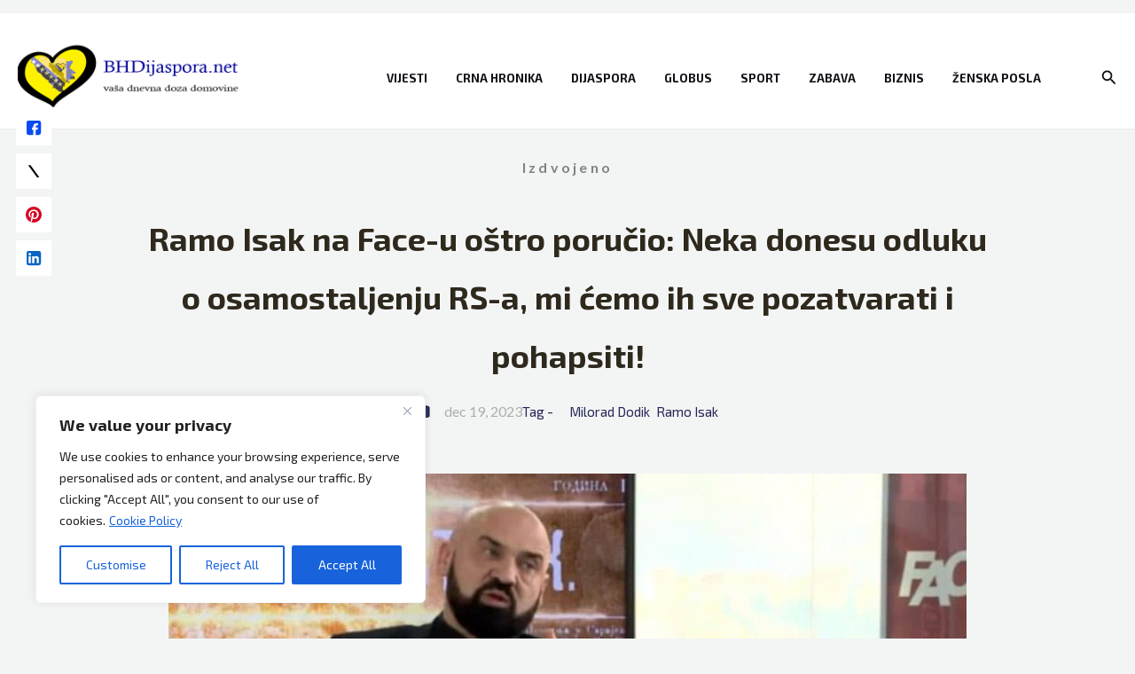

--- FILE ---
content_type: text/html; charset=UTF-8
request_url: https://www.bhdijaspora.net/ramo-isak-na-face-u-ostro-porucio-neka-donesu-odluku-o-osamostaljenju-rs-a-mi-cemo-ih-sve-pozatvarati-i-pohapsiti/izdvojeno/
body_size: 45499
content:
<!DOCTYPE html>
<html lang="bs-BA" prefix="og: https://ogp.me/ns#">
<head>
	
<script async src="https://pagead2.googlesyndication.com/pagead/js/adsbygoogle.js?client=ca-pub-1195087300949491"
     crossorigin="anonymous"></script>

	
	
<!-- Google tag (gtag.js) -->
<script async src="https://www.googletagmanager.com/gtag/js?id=UA-97833827-1"></script>
<script>
  window.dataLayer = window.dataLayer || [];
  function gtag(){dataLayer.push(arguments);}
  gtag('js', new Date());

  gtag('config', 'UA-97833827-1');
</script>
	
	
	<script src="https://cmp.setupcmp.com/cmp/cmp/cmp-stub.js" data-prop-id="6049"></script>
<script src="https://cmp.setupcmp.com/cmp/cmp/cmp-v1.js" data-prop-stpd-cmp-id="6049" async></script>

<style>
    .site-footer{
        padding-bottom: 120px;
    }

    .display-flex {
        display: -webkit-box !important;
        display: -ms-flexbox !important;
        display: flex !important;
        -webkit-box-pack: center;
            -ms-flex-pack: center;
                justify-content: center;
        -webkit-box-align: center;
            -ms-flex-align: center;
                align-items: center;
    }

    .display-flex-semi {
        display: -webkit-box !important;
        -webkit-box-pack: center;
        -ms-flex-align: center;
        align-items: center;
    }
    
    .mobile-height {
        /* ovo ionako nije ispravno, ali je sad zakomentirano */
        @media (max-width: 1000px) {
            min-height: 336px !important;
            max-height: 336px !important;
            overflow-y: auto !important;
        }

        @media (min-width: 1001px) {
            display:none !important;
        }
    }
</style>


	
	
<meta charset="UTF-8">
<meta name="viewport" content="width=device-width, initial-scale=1">
<link rel="profile" href="https://gmpg.org/xfn/11">


<!-- Search Engine Optimization by Rank Math - https://rankmath.com/ -->
<title>Ramo Isak na Face-u oštro poručio: Neka donesu odluku o osamostaljenju RS-a, mi ćemo ih sve pozatvarati i pohapsiti!</title>
<link data-rocket-preload as="style" href="https://fonts.googleapis.com/css?family=Exo%202%3A400%2C600%2C700&#038;display=swap" rel="preload">
<link href="https://fonts.googleapis.com/css?family=Exo%202%3A400%2C600%2C700&#038;display=swap" media="print" onload="this.media=&#039;all&#039;" rel="stylesheet">
<noscript data-wpr-hosted-gf-parameters=""><link rel="stylesheet" href="https://fonts.googleapis.com/css?family=Exo%202%3A400%2C600%2C700&#038;display=swap"></noscript>
<meta name="robots" content="index, follow, max-snippet:-1, max-video-preview:-1, max-image-preview:large"/>
<link rel="canonical" href="https://www.bhdijaspora.net/ramo-isak-na-face-u-ostro-porucio-neka-donesu-odluku-o-osamostaljenju-rs-a-mi-cemo-ih-sve-pozatvarati-i-pohapsiti/izdvojeno/" />
<meta property="og:locale" content="bs_BA" />
<meta property="og:type" content="article" />
<meta property="og:title" content="Ramo Isak na Face-u oštro poručio: Neka donesu odluku o osamostaljenju RS-a, mi ćemo ih sve pozatvarati i pohapsiti!" />
<meta property="og:description" content="Gostujući u “Bosanskom vjestniku”, federalni ministar unutrašnjih poslova, Ramo Isak je upozorio da predsjednik RS-a i SNSD-a Milorad Dodik priča nezakonite stvari. Isak: “Ma Dodik nema pojma! On ne zna ni šta priča! On priča nezakonite stvari. On je toliko neinformisana osoba da ja to ne mogu vjerovati! Ja ne znam šta toliki njegovi brojni [&hellip;]" />
<meta property="og:url" content="https://www.bhdijaspora.net/ramo-isak-na-face-u-ostro-porucio-neka-donesu-odluku-o-osamostaljenju-rs-a-mi-cemo-ih-sve-pozatvarati-i-pohapsiti/izdvojeno/" />
<meta property="og:site_name" content="Bh Dijaspora" />
<meta property="article:publisher" content="https://www.facebook.com/bhdijaspora.net" />
<meta property="article:tag" content="Milorad Dodik" />
<meta property="article:tag" content="Ramo Isak" />
<meta property="article:section" content="Izdvojeno" />
<meta property="og:updated_time" content="2023-12-19T21:23:16+01:00" />
<meta property="og:image" content="https://www.bhdijaspora.net/wp-content/uploads/2023/12/Ramo-Isak-e1703017384261.jpg" />
<meta property="og:image:secure_url" content="https://www.bhdijaspora.net/wp-content/uploads/2023/12/Ramo-Isak-e1703017384261.jpg" />
<meta property="og:image:width" content="900" />
<meta property="og:image:height" content="491" />
<meta property="og:image:alt" content="Ramo Isak" />
<meta property="og:image:type" content="image/jpeg" />
<meta property="article:published_time" content="2023-12-19T21:23:13+01:00" />
<meta property="article:modified_time" content="2023-12-19T21:23:16+01:00" />
<meta name="twitter:card" content="summary_large_image" />
<meta name="twitter:title" content="Ramo Isak na Face-u oštro poručio: Neka donesu odluku o osamostaljenju RS-a, mi ćemo ih sve pozatvarati i pohapsiti!" />
<meta name="twitter:description" content="Gostujući u “Bosanskom vjestniku”, federalni ministar unutrašnjih poslova, Ramo Isak je upozorio da predsjednik RS-a i SNSD-a Milorad Dodik priča nezakonite stvari. Isak: “Ma Dodik nema pojma! On ne zna ni šta priča! On priča nezakonite stvari. On je toliko neinformisana osoba da ja to ne mogu vjerovati! Ja ne znam šta toliki njegovi brojni [&hellip;]" />
<meta name="twitter:site" content="@dijasporci" />
<meta name="twitter:creator" content="@dijasporci" />
<meta name="twitter:image" content="https://www.bhdijaspora.net/wp-content/uploads/2023/12/Ramo-Isak-e1703017384261.jpg" />
<meta name="twitter:label1" content="Written by" />
<meta name="twitter:data1" content="Admin" />
<meta name="twitter:label2" content="Time to read" />
<meta name="twitter:data2" content="1 minute" />
<script type="application/ld+json" class="rank-math-schema">{"@context":"https://schema.org","@graph":[{"@type":"Organization","@id":"https://www.bhdijaspora.net/#organization","name":"BHDijaspora.net","url":"https://www.bhdijaspora.net","sameAs":["https://www.facebook.com/bhdijaspora.net","https://twitter.com/dijasporci"],"logo":{"@type":"ImageObject","@id":"https://www.bhdijaspora.net/#logo","url":"https://www.bhdijaspora.net/wp-content/uploads/2021/10/cropped-cropped-cropped-LOGO_KARTA_544-180-e1634685032867.png","contentUrl":"https://www.bhdijaspora.net/wp-content/uploads/2021/10/cropped-cropped-cropped-LOGO_KARTA_544-180-e1634685032867.png","caption":"BHDijaspora.net","inLanguage":"bs-BA","width":"270","height":"90"}},{"@type":"WebSite","@id":"https://www.bhdijaspora.net/#website","url":"https://www.bhdijaspora.net","name":"BHDijaspora.net","publisher":{"@id":"https://www.bhdijaspora.net/#organization"},"inLanguage":"bs-BA"},{"@type":"ImageObject","@id":"https://www.bhdijaspora.net/wp-content/uploads/2023/12/Ramo-Isak-e1703017384261.jpg","url":"https://www.bhdijaspora.net/wp-content/uploads/2023/12/Ramo-Isak-e1703017384261.jpg","width":"900","height":"491","inLanguage":"bs-BA"},{"@type":"BreadcrumbList","@id":"https://www.bhdijaspora.net/ramo-isak-na-face-u-ostro-porucio-neka-donesu-odluku-o-osamostaljenju-rs-a-mi-cemo-ih-sve-pozatvarati-i-pohapsiti/izdvojeno/#breadcrumb","itemListElement":[{"@type":"ListItem","position":"1","item":{"@id":"https://www.bhdijaspora.net","name":"Home"}},{"@type":"ListItem","position":"2","item":{"@id":"https://www.bhdijaspora.net/ramo-isak-na-face-u-ostro-porucio-neka-donesu-odluku-o-osamostaljenju-rs-a-mi-cemo-ih-sve-pozatvarati-i-pohapsiti/izdvojeno/","name":"Ramo Isak na Face-u o\u0161tro poru\u010dio: Neka donesu odluku o osamostaljenju RS-a, mi \u0107emo ih sve pozatvarati i pohapsiti!"}}]},{"@type":"WebPage","@id":"https://www.bhdijaspora.net/ramo-isak-na-face-u-ostro-porucio-neka-donesu-odluku-o-osamostaljenju-rs-a-mi-cemo-ih-sve-pozatvarati-i-pohapsiti/izdvojeno/#webpage","url":"https://www.bhdijaspora.net/ramo-isak-na-face-u-ostro-porucio-neka-donesu-odluku-o-osamostaljenju-rs-a-mi-cemo-ih-sve-pozatvarati-i-pohapsiti/izdvojeno/","name":"Ramo Isak na Face-u o\u0161tro poru\u010dio: Neka donesu odluku o osamostaljenju RS-a, mi \u0107emo ih sve pozatvarati i pohapsiti!","datePublished":"2023-12-19T21:23:13+01:00","dateModified":"2023-12-19T21:23:16+01:00","isPartOf":{"@id":"https://www.bhdijaspora.net/#website"},"primaryImageOfPage":{"@id":"https://www.bhdijaspora.net/wp-content/uploads/2023/12/Ramo-Isak-e1703017384261.jpg"},"inLanguage":"bs-BA","breadcrumb":{"@id":"https://www.bhdijaspora.net/ramo-isak-na-face-u-ostro-porucio-neka-donesu-odluku-o-osamostaljenju-rs-a-mi-cemo-ih-sve-pozatvarati-i-pohapsiti/izdvojeno/#breadcrumb"}},{"@type":"Person","@id":"https://www.bhdijaspora.net/author/mustafa/","name":"Admin","url":"https://www.bhdijaspora.net/author/mustafa/","image":{"@type":"ImageObject","@id":"https://secure.gravatar.com/avatar/021c7722cf8f66dba4ae44937f3c1069a26ac84fbb5e1f0ed142f58f590e1a4b?s=96&amp;d=retro&amp;r=g","url":"https://secure.gravatar.com/avatar/021c7722cf8f66dba4ae44937f3c1069a26ac84fbb5e1f0ed142f58f590e1a4b?s=96&amp;d=retro&amp;r=g","caption":"Admin","inLanguage":"bs-BA"},"sameAs":["http://bhdijaspora.net"],"worksFor":{"@id":"https://www.bhdijaspora.net/#organization"}},{"@type":"BlogPosting","headline":"Ramo Isak na Face-u o\u0161tro poru\u010dio: Neka donesu odluku o osamostaljenju RS-a, mi \u0107emo ih sve pozatvarati i","keywords":"Ramo Isak","datePublished":"2023-12-19T21:23:13+01:00","dateModified":"2023-12-19T21:23:16+01:00","author":{"@id":"https://www.bhdijaspora.net/author/mustafa/","name":"Admin"},"publisher":{"@id":"https://www.bhdijaspora.net/#organization"},"description":"Gostuju\u0107i u \u201cBosanskom vjestniku\u201d, federalni ministar unutra\u0161njih poslova, Ramo Isak je upozorio da predsjednik RS-a i SNSD-a Milorad Dodik pri\u010da nezakonite stvari. Isak: \u201cMa Dodik nema pojma! On ne zna ni \u0161ta pri\u010da! On pri\u010da nezakonite stvari. On je toliko neinformisana osoba da ja to ne mogu vjerovati!","name":"Ramo Isak na Face-u o\u0161tro poru\u010dio: Neka donesu odluku o osamostaljenju RS-a, mi \u0107emo ih sve pozatvarati i","@id":"https://www.bhdijaspora.net/ramo-isak-na-face-u-ostro-porucio-neka-donesu-odluku-o-osamostaljenju-rs-a-mi-cemo-ih-sve-pozatvarati-i-pohapsiti/izdvojeno/#richSnippet","isPartOf":{"@id":"https://www.bhdijaspora.net/ramo-isak-na-face-u-ostro-porucio-neka-donesu-odluku-o-osamostaljenju-rs-a-mi-cemo-ih-sve-pozatvarati-i-pohapsiti/izdvojeno/#webpage"},"image":{"@id":"https://www.bhdijaspora.net/wp-content/uploads/2023/12/Ramo-Isak-e1703017384261.jpg"},"inLanguage":"bs-BA","mainEntityOfPage":{"@id":"https://www.bhdijaspora.net/ramo-isak-na-face-u-ostro-porucio-neka-donesu-odluku-o-osamostaljenju-rs-a-mi-cemo-ih-sve-pozatvarati-i-pohapsiti/izdvojeno/#webpage"}}]}</script>
<!-- /Rank Math WordPress SEO plugin -->

<link rel='dns-prefetch' href='//www.bhdijaspora.net' />
<link rel='dns-prefetch' href='//fonts.googleapis.com' />
<link href='https://fonts.gstatic.com' crossorigin rel='preconnect' />
<link rel="alternate" type="application/rss+xml" title="Bh Dijaspora &raquo; novosti" href="https://www.bhdijaspora.net/feed/" />
<link rel="alternate" title="oEmbed (JSON)" type="application/json+oembed" href="https://www.bhdijaspora.net/wp-json/oembed/1.0/embed?url=https%3A%2F%2Fwww.bhdijaspora.net%2Framo-isak-na-face-u-ostro-porucio-neka-donesu-odluku-o-osamostaljenju-rs-a-mi-cemo-ih-sve-pozatvarati-i-pohapsiti%2Fizdvojeno%2F" />
<link rel="alternate" title="oEmbed (XML)" type="text/xml+oembed" href="https://www.bhdijaspora.net/wp-json/oembed/1.0/embed?url=https%3A%2F%2Fwww.bhdijaspora.net%2Framo-isak-na-face-u-ostro-porucio-neka-donesu-odluku-o-osamostaljenju-rs-a-mi-cemo-ih-sve-pozatvarati-i-pohapsiti%2Fizdvojeno%2F&#038;format=xml" />
<style id='wp-img-auto-sizes-contain-inline-css'>
img:is([sizes=auto i],[sizes^="auto," i]){contain-intrinsic-size:3000px 1500px}
/*# sourceURL=wp-img-auto-sizes-contain-inline-css */
</style>
<link rel='stylesheet' id='astra-theme-css-css' href='https://www.bhdijaspora.net/wp-content/themes/astra/assets/css/minified/main.min.css?ver=4.12.0' media='all' />
<style id='astra-theme-css-inline-css'>
.ast-no-sidebar .entry-content .alignfull {margin-left: calc( -50vw + 50%);margin-right: calc( -50vw + 50%);max-width: 100vw;width: 100vw;}.ast-no-sidebar .entry-content .alignwide {margin-left: calc(-41vw + 50%);margin-right: calc(-41vw + 50%);max-width: unset;width: unset;}.ast-no-sidebar .entry-content .alignfull .alignfull,.ast-no-sidebar .entry-content .alignfull .alignwide,.ast-no-sidebar .entry-content .alignwide .alignfull,.ast-no-sidebar .entry-content .alignwide .alignwide,.ast-no-sidebar .entry-content .wp-block-column .alignfull,.ast-no-sidebar .entry-content .wp-block-column .alignwide{width: 100%;margin-left: auto;margin-right: auto;}.wp-block-gallery,.blocks-gallery-grid {margin: 0;}.wp-block-separator {max-width: 100px;}.wp-block-separator.is-style-wide,.wp-block-separator.is-style-dots {max-width: none;}.entry-content .has-2-columns .wp-block-column:first-child {padding-right: 10px;}.entry-content .has-2-columns .wp-block-column:last-child {padding-left: 10px;}@media (max-width: 782px) {.entry-content .wp-block-columns .wp-block-column {flex-basis: 100%;}.entry-content .has-2-columns .wp-block-column:first-child {padding-right: 0;}.entry-content .has-2-columns .wp-block-column:last-child {padding-left: 0;}}body .entry-content .wp-block-latest-posts {margin-left: 0;}body .entry-content .wp-block-latest-posts li {list-style: none;}.ast-no-sidebar .ast-container .entry-content .wp-block-latest-posts {margin-left: 0;}.ast-header-break-point .entry-content .alignwide {margin-left: auto;margin-right: auto;}.entry-content .blocks-gallery-item img {margin-bottom: auto;}.wp-block-pullquote {border-top: 4px solid #555d66;border-bottom: 4px solid #555d66;color: #40464d;}:root{--ast-post-nav-space:0;--ast-container-default-xlg-padding:3em;--ast-container-default-lg-padding:3em;--ast-container-default-slg-padding:2em;--ast-container-default-md-padding:3em;--ast-container-default-sm-padding:3em;--ast-container-default-xs-padding:2.4em;--ast-container-default-xxs-padding:1.8em;--ast-code-block-background:#EEEEEE;--ast-comment-inputs-background:#FAFAFA;--ast-normal-container-width:1350px;--ast-narrow-container-width:750px;--ast-blog-title-font-weight:normal;--ast-blog-meta-weight:inherit;--ast-global-color-primary:var(--ast-global-color-5);--ast-global-color-secondary:var(--ast-global-color-4);--ast-global-color-alternate-background:var(--ast-global-color-7);--ast-global-color-subtle-background:var(--ast-global-color-6);--ast-bg-style-guide:var( --ast-global-color-secondary,--ast-global-color-5 );--ast-shadow-style-guide:0px 0px 4px 0 #00000057;--ast-global-dark-bg-style:#fff;--ast-global-dark-lfs:#fbfbfb;--ast-widget-bg-color:#fafafa;--ast-wc-container-head-bg-color:#fbfbfb;--ast-title-layout-bg:#eeeeee;--ast-search-border-color:#e7e7e7;--ast-lifter-hover-bg:#e6e6e6;--ast-gallery-block-color:#000;--srfm-color-input-label:var(--ast-global-color-2);}html{font-size:100%;}a{color:var(--ast-global-color-2);}a:hover,a:focus{color:var(--ast-global-color-1);}body,button,input,select,textarea,.ast-button,.ast-custom-button{font-family:'Exo 2',sans-serif;font-weight:400;font-size:16px;font-size:1rem;}blockquote{color:var(--ast-global-color-3);}p,.entry-content p{margin-bottom:1em;}h1,h2,h3,h4,h5,h6,.entry-content :where(h1,h2,h3,h4,h5,h6),.site-title,.site-title a{font-family:'Exo 2',sans-serif;font-weight:700;line-height:1.2em;}.site-title{font-size:35px;font-size:2.1875rem;display:none;}header .custom-logo-link img{max-width:250px;width:250px;}.astra-logo-svg{width:250px;}.site-header .site-description{font-size:15px;font-size:0.9375rem;display:none;}.entry-title{font-size:32px;font-size:2rem;}.archive .ast-article-post .ast-article-inner,.blog .ast-article-post .ast-article-inner,.archive .ast-article-post .ast-article-inner:hover,.blog .ast-article-post .ast-article-inner:hover{overflow:hidden;}h1,.entry-content :where(h1){font-size:64px;font-size:4rem;font-family:'Exo 2',sans-serif;line-height:1.4em;}h2,.entry-content :where(h2){font-size:40px;font-size:2.5rem;font-family:'Exo 2',sans-serif;line-height:1.3em;}h3,.entry-content :where(h3){font-size:32px;font-size:2rem;font-family:'Exo 2',sans-serif;line-height:1.3em;}h4,.entry-content :where(h4){font-size:24px;font-size:1.5rem;line-height:1.2em;font-family:'Exo 2',sans-serif;}h5,.entry-content :where(h5){font-size:20px;font-size:1.25rem;line-height:1.2em;font-family:'Exo 2',sans-serif;}h6,.entry-content :where(h6){font-size:16px;font-size:1rem;line-height:1.25em;font-family:'Exo 2',sans-serif;}::selection{background-color:var(--ast-global-color-0);color:#ffffff;}body,h1,h2,h3,h4,h5,h6,.entry-title a,.entry-content :where(h1,h2,h3,h4,h5,h6){color:var(--ast-global-color-3);}.tagcloud a:hover,.tagcloud a:focus,.tagcloud a.current-item{color:#ffffff;border-color:var(--ast-global-color-2);background-color:var(--ast-global-color-2);}input:focus,input[type="text"]:focus,input[type="email"]:focus,input[type="url"]:focus,input[type="password"]:focus,input[type="reset"]:focus,input[type="search"]:focus,textarea:focus{border-color:var(--ast-global-color-2);}input[type="radio"]:checked,input[type=reset],input[type="checkbox"]:checked,input[type="checkbox"]:hover:checked,input[type="checkbox"]:focus:checked,input[type=range]::-webkit-slider-thumb{border-color:var(--ast-global-color-2);background-color:var(--ast-global-color-2);box-shadow:none;}.site-footer a:hover + .post-count,.site-footer a:focus + .post-count{background:var(--ast-global-color-2);border-color:var(--ast-global-color-2);}.single .nav-links .nav-previous,.single .nav-links .nav-next{color:var(--ast-global-color-2);}.entry-meta,.entry-meta *{line-height:1.45;color:var(--ast-global-color-2);}.entry-meta a:not(.ast-button):hover,.entry-meta a:not(.ast-button):hover *,.entry-meta a:not(.ast-button):focus,.entry-meta a:not(.ast-button):focus *,.page-links > .page-link,.page-links .page-link:hover,.post-navigation a:hover{color:var(--ast-global-color-1);}#cat option,.secondary .calendar_wrap thead a,.secondary .calendar_wrap thead a:visited{color:var(--ast-global-color-2);}.secondary .calendar_wrap #today,.ast-progress-val span{background:var(--ast-global-color-2);}.secondary a:hover + .post-count,.secondary a:focus + .post-count{background:var(--ast-global-color-2);border-color:var(--ast-global-color-2);}.calendar_wrap #today > a{color:#ffffff;}.page-links .page-link,.single .post-navigation a{color:var(--ast-global-color-2);}.ast-search-menu-icon .search-form button.search-submit{padding:0 4px;}.ast-search-menu-icon form.search-form{padding-right:0;}.ast-search-menu-icon.slide-search input.search-field{width:0;}.ast-header-search .ast-search-menu-icon.ast-dropdown-active .search-form,.ast-header-search .ast-search-menu-icon.ast-dropdown-active .search-field:focus{transition:all 0.2s;}.search-form input.search-field:focus{outline:none;}.widget-title,.widget .wp-block-heading{font-size:22px;font-size:1.375rem;color:var(--ast-global-color-3);}.ast-search-menu-icon.slide-search a:focus-visible:focus-visible,.astra-search-icon:focus-visible,#close:focus-visible,a:focus-visible,.ast-menu-toggle:focus-visible,.site .skip-link:focus-visible,.wp-block-loginout input:focus-visible,.wp-block-search.wp-block-search__button-inside .wp-block-search__inside-wrapper,.ast-header-navigation-arrow:focus-visible,.ast-orders-table__row .ast-orders-table__cell:focus-visible,a#ast-apply-coupon:focus-visible,#ast-apply-coupon:focus-visible,#close:focus-visible,.button.search-submit:focus-visible,#search_submit:focus,.normal-search:focus-visible,.ast-header-account-wrap:focus-visible,.astra-cart-drawer-close:focus,.ast-single-variation:focus,.ast-button:focus,.ast-builder-button-wrap:has(.ast-custom-button-link:focus),.ast-builder-button-wrap .ast-custom-button-link:focus{outline-style:dotted;outline-color:inherit;outline-width:thin;}input:focus,input[type="text"]:focus,input[type="email"]:focus,input[type="url"]:focus,input[type="password"]:focus,input[type="reset"]:focus,input[type="search"]:focus,input[type="number"]:focus,textarea:focus,.wp-block-search__input:focus,[data-section="section-header-mobile-trigger"] .ast-button-wrap .ast-mobile-menu-trigger-minimal:focus,.ast-mobile-popup-drawer.active .menu-toggle-close:focus,#ast-scroll-top:focus,#coupon_code:focus,#ast-coupon-code:focus{border-style:dotted;border-color:inherit;border-width:thin;}input{outline:none;}.site-logo-img img{ transition:all 0.2s linear;}body .ast-oembed-container *{position:absolute;top:0;width:100%;height:100%;left:0;}body .wp-block-embed-pocket-casts .ast-oembed-container *{position:unset;}.ast-single-post-featured-section + article {margin-top: 2em;}.site-content .ast-single-post-featured-section img {width: 100%;overflow: hidden;object-fit: cover;}.site > .ast-single-related-posts-container {margin-top: 0;}@media (min-width: 922px) {.ast-desktop .ast-container--narrow {max-width: var(--ast-narrow-container-width);margin: 0 auto;}}@media (max-width:921.9px){#ast-desktop-header{display:none;}}@media (min-width:922px){#ast-mobile-header{display:none;}}@media( max-width: 420px ) {.single .nav-links .nav-previous,.single .nav-links .nav-next {width: 100%;text-align: center;}}.wp-block-buttons.aligncenter{justify-content:center;}@media (max-width:921px){.ast-theme-transparent-header #primary,.ast-theme-transparent-header #secondary{padding:0;}}@media (max-width:921px){.ast-plain-container.ast-no-sidebar #primary{padding:0;}}.ast-plain-container.ast-no-sidebar #primary{margin-top:0;margin-bottom:0;}@media (min-width:1200px){.ast-plain-container.ast-no-sidebar #primary{margin-top:60px;margin-bottom:60px;}}@media (min-width:1200px){.ast-separate-container.ast-right-sidebar .entry-content .wp-block-image.alignfull,.ast-separate-container.ast-left-sidebar .entry-content .wp-block-image.alignfull,.ast-separate-container.ast-right-sidebar .entry-content .wp-block-cover.alignfull,.ast-separate-container.ast-left-sidebar .entry-content .wp-block-cover.alignfull{margin-left:-6.67em;margin-right:-6.67em;max-width:unset;width:unset;}.ast-separate-container.ast-right-sidebar .entry-content .wp-block-image.alignwide,.ast-separate-container.ast-left-sidebar .entry-content .wp-block-image.alignwide,.ast-separate-container.ast-right-sidebar .entry-content .wp-block-cover.alignwide,.ast-separate-container.ast-left-sidebar .entry-content .wp-block-cover.alignwide{margin-left:-20px;margin-right:-20px;max-width:unset;width:unset;}}@media (min-width:1200px){.wp-block-group .has-background{padding:20px;}}@media (min-width:1200px){.ast-no-sidebar.ast-separate-container .entry-content .wp-block-group.alignwide,.ast-no-sidebar.ast-separate-container .entry-content .wp-block-cover.alignwide{margin-left:-20px;margin-right:-20px;padding-left:20px;padding-right:20px;}.ast-no-sidebar.ast-separate-container .entry-content .wp-block-cover.alignfull,.ast-no-sidebar.ast-separate-container .entry-content .wp-block-group.alignfull{margin-left:-6.67em;margin-right:-6.67em;padding-left:6.67em;padding-right:6.67em;}}@media (min-width:1200px){.wp-block-cover-image.alignwide .wp-block-cover__inner-container,.wp-block-cover.alignwide .wp-block-cover__inner-container,.wp-block-cover-image.alignfull .wp-block-cover__inner-container,.wp-block-cover.alignfull .wp-block-cover__inner-container{width:100%;}}.wp-block-columns{margin-bottom:unset;}.wp-block-image.size-full{margin:2rem 0;}.wp-block-separator.has-background{padding:0;}.wp-block-gallery{margin-bottom:1.6em;}.wp-block-group{padding-top:4em;padding-bottom:4em;}.wp-block-group__inner-container .wp-block-columns:last-child,.wp-block-group__inner-container :last-child,.wp-block-table table{margin-bottom:0;}.blocks-gallery-grid{width:100%;}.wp-block-navigation-link__content{padding:5px 0;}.wp-block-group .wp-block-group .has-text-align-center,.wp-block-group .wp-block-column .has-text-align-center{max-width:100%;}.has-text-align-center{margin:0 auto;}@media (min-width:1200px){.wp-block-cover__inner-container,.alignwide .wp-block-group__inner-container,.alignfull .wp-block-group__inner-container{max-width:1200px;margin:0 auto;}.wp-block-group.alignnone,.wp-block-group.aligncenter,.wp-block-group.alignleft,.wp-block-group.alignright,.wp-block-group.alignwide,.wp-block-columns.alignwide{margin:2rem 0 1rem 0;}}@media (max-width:1200px){.wp-block-group{padding:3em;}.wp-block-group .wp-block-group{padding:1.5em;}.wp-block-columns,.wp-block-column{margin:1rem 0;}}@media (min-width:921px){.wp-block-columns .wp-block-group{padding:2em;}}@media (max-width:544px){.wp-block-cover-image .wp-block-cover__inner-container,.wp-block-cover .wp-block-cover__inner-container{width:unset;}.wp-block-cover,.wp-block-cover-image{padding:2em 0;}.wp-block-group,.wp-block-cover{padding:2em;}.wp-block-media-text__media img,.wp-block-media-text__media video{width:unset;max-width:100%;}.wp-block-media-text.has-background .wp-block-media-text__content{padding:1em;}}.wp-block-image.aligncenter{margin-left:auto;margin-right:auto;}.wp-block-table.aligncenter{margin-left:auto;margin-right:auto;}@media (min-width:544px){.entry-content .wp-block-media-text.has-media-on-the-right .wp-block-media-text__content{padding:0 8% 0 0;}.entry-content .wp-block-media-text .wp-block-media-text__content{padding:0 0 0 8%;}.ast-plain-container .site-content .entry-content .has-custom-content-position.is-position-bottom-left > *,.ast-plain-container .site-content .entry-content .has-custom-content-position.is-position-bottom-right > *,.ast-plain-container .site-content .entry-content .has-custom-content-position.is-position-top-left > *,.ast-plain-container .site-content .entry-content .has-custom-content-position.is-position-top-right > *,.ast-plain-container .site-content .entry-content .has-custom-content-position.is-position-center-right > *,.ast-plain-container .site-content .entry-content .has-custom-content-position.is-position-center-left > *{margin:0;}}@media (max-width:544px){.entry-content .wp-block-media-text .wp-block-media-text__content{padding:8% 0;}.wp-block-media-text .wp-block-media-text__media img{width:auto;max-width:100%;}}.wp-block-button.is-style-outline .wp-block-button__link{border-color:var(--ast-global-color-0);border-top-width:1px;border-right-width:1px;border-bottom-width:1px;border-left-width:1px;}div.wp-block-button.is-style-outline > .wp-block-button__link:not(.has-text-color),div.wp-block-button.wp-block-button__link.is-style-outline:not(.has-text-color){color:var(--ast-global-color-0);}.wp-block-button.is-style-outline .wp-block-button__link:hover,.wp-block-buttons .wp-block-button.is-style-outline .wp-block-button__link:focus,.wp-block-buttons .wp-block-button.is-style-outline > .wp-block-button__link:not(.has-text-color):hover,.wp-block-buttons .wp-block-button.wp-block-button__link.is-style-outline:not(.has-text-color):hover{color:#ffffff;background-color:var(--ast-global-color-1);border-color:var(--ast-global-color-1);}.post-page-numbers.current .page-link,.ast-pagination .page-numbers.current{color:#ffffff;border-color:var(--ast-global-color-0);background-color:var(--ast-global-color-0);}@media (max-width:921px){.wp-block-button.is-style-outline .wp-block-button__link{padding-top:calc(15px - 1px);padding-right:calc(30px - 1px);padding-bottom:calc(15px - 1px);padding-left:calc(30px - 1px);}}@media (max-width:544px){.wp-block-button.is-style-outline .wp-block-button__link{padding-top:calc(15px - 1px);padding-right:calc(30px - 1px);padding-bottom:calc(15px - 1px);padding-left:calc(30px - 1px);}}@media (min-width:544px){.entry-content > .alignleft{margin-right:20px;}.entry-content > .alignright{margin-left:20px;}.wp-block-group.has-background{padding:20px;}}.wp-block-buttons .wp-block-button.is-style-outline .wp-block-button__link.wp-element-button,.ast-outline-button,.wp-block-uagb-buttons-child .uagb-buttons-repeater.ast-outline-button{border-color:var(--ast-global-color-0);border-top-width:2px;border-right-width:2px;border-bottom-width:2px;border-left-width:2px;font-family:inherit;font-weight:700;font-size:16px;font-size:1rem;line-height:1em;border-top-left-radius:25px;border-top-right-radius:25px;border-bottom-right-radius:25px;border-bottom-left-radius:25px;}.wp-block-buttons .wp-block-button.is-style-outline > .wp-block-button__link:not(.has-text-color),.wp-block-buttons .wp-block-button.wp-block-button__link.is-style-outline:not(.has-text-color),.ast-outline-button{color:var(--ast-global-color-0);}.wp-block-button.is-style-outline .wp-block-button__link:hover,.wp-block-buttons .wp-block-button.is-style-outline .wp-block-button__link:focus,.wp-block-buttons .wp-block-button.is-style-outline > .wp-block-button__link:not(.has-text-color):hover,.wp-block-buttons .wp-block-button.wp-block-button__link.is-style-outline:not(.has-text-color):hover,.ast-outline-button:hover,.ast-outline-button:focus,.wp-block-uagb-buttons-child .uagb-buttons-repeater.ast-outline-button:hover,.wp-block-uagb-buttons-child .uagb-buttons-repeater.ast-outline-button:focus{color:#ffffff;background-color:var(--ast-global-color-1);border-color:var(--ast-global-color-1);}.wp-block-button .wp-block-button__link.wp-element-button.is-style-outline:not(.has-background),.wp-block-button.is-style-outline>.wp-block-button__link.wp-element-button:not(.has-background),.ast-outline-button{background-color:var(--ast-global-color-0);}@media (max-width:921px){.wp-block-buttons .wp-block-button.is-style-outline .wp-block-button__link.wp-element-button,.ast-outline-button,.wp-block-uagb-buttons-child .uagb-buttons-repeater.ast-outline-button{font-size:15px;font-size:0.9375rem;}}@media (max-width:544px){.wp-block-buttons .wp-block-button.is-style-outline .wp-block-button__link.wp-element-button,.ast-outline-button,.wp-block-uagb-buttons-child .uagb-buttons-repeater.ast-outline-button{font-size:14px;font-size:0.875rem;}}.entry-content[data-ast-blocks-layout] > figure{margin-bottom:1em;}#page{display:flex;flex-direction:column;min-height:100vh;}.ast-404-layout-1 h1.page-title{color:var(--ast-global-color-2);}.single .post-navigation a{line-height:1em;height:inherit;}.error-404 .page-sub-title{font-size:1.5rem;font-weight:inherit;}.search .site-content .content-area .search-form{margin-bottom:0;}#page .site-content{flex-grow:1;}.widget{margin-bottom:1.25em;}#secondary li{line-height:1.5em;}#secondary .wp-block-group h2{margin-bottom:0.7em;}#secondary h2{font-size:1.7rem;}.ast-separate-container .ast-article-post,.ast-separate-container .ast-article-single,.ast-separate-container .comment-respond{padding:3em;}.ast-separate-container .ast-article-single .ast-article-single{padding:0;}.ast-article-single .wp-block-post-template-is-layout-grid{padding-left:0;}.ast-separate-container .comments-title,.ast-narrow-container .comments-title{padding:1.5em 2em;}.ast-page-builder-template .comment-form-textarea,.ast-comment-formwrap .ast-grid-common-col{padding:0;}.ast-comment-formwrap{padding:0;display:inline-flex;column-gap:20px;width:100%;margin-left:0;margin-right:0;}.comments-area textarea#comment:focus,.comments-area textarea#comment:active,.comments-area .ast-comment-formwrap input[type="text"]:focus,.comments-area .ast-comment-formwrap input[type="text"]:active {box-shadow:none;outline:none;}.archive.ast-page-builder-template .entry-header{margin-top:2em;}.ast-page-builder-template .ast-comment-formwrap{width:100%;}.entry-title{margin-bottom:0.5em;}.ast-archive-description p{font-size:inherit;font-weight:inherit;line-height:inherit;}.ast-separate-container .ast-comment-list li.depth-1,.hentry{margin-bottom:2em;}@media (min-width:921px){.ast-left-sidebar.ast-page-builder-template #secondary,.archive.ast-right-sidebar.ast-page-builder-template .site-main{padding-left:20px;padding-right:20px;}}@media (max-width:544px){.ast-comment-formwrap.ast-row{column-gap:10px;display:inline-block;}#ast-commentform .ast-grid-common-col{position:relative;width:100%;}}@media (min-width:1201px){.ast-separate-container .ast-article-post,.ast-separate-container .ast-article-single,.ast-separate-container .ast-author-box,.ast-separate-container .ast-404-layout-1,.ast-separate-container .no-results{padding:3em;}}@media (max-width:921px){.ast-left-sidebar #content > .ast-container{display:flex;flex-direction:column-reverse;width:100%;}}@media (min-width:922px){.ast-separate-container.ast-right-sidebar #primary,.ast-separate-container.ast-left-sidebar #primary{border:0;}.search-no-results.ast-separate-container #primary{margin-bottom:4em;}}.elementor-widget-button .elementor-button{border-style:solid;text-decoration:none;border-top-width:1px;border-right-width:1px;border-left-width:1px;border-bottom-width:1px;}.elementor-button.elementor-size-sm,.elementor-button.elementor-size-xs,.elementor-button.elementor-size-md,.elementor-button.elementor-size-lg,.elementor-button.elementor-size-xl,.elementor-button{border-top-left-radius:25px;border-top-right-radius:25px;border-bottom-right-radius:25px;border-bottom-left-radius:25px;padding-top:14px;padding-right:28px;padding-bottom:14px;padding-left:28px;}@media (max-width:921px){.elementor-widget-button .elementor-button.elementor-size-sm,.elementor-widget-button .elementor-button.elementor-size-xs,.elementor-widget-button .elementor-button.elementor-size-md,.elementor-widget-button .elementor-button.elementor-size-lg,.elementor-widget-button .elementor-button.elementor-size-xl,.elementor-widget-button .elementor-button{padding-top:13px;padding-right:22px;padding-bottom:13px;padding-left:22px;}}@media (max-width:544px){.elementor-widget-button .elementor-button.elementor-size-sm,.elementor-widget-button .elementor-button.elementor-size-xs,.elementor-widget-button .elementor-button.elementor-size-md,.elementor-widget-button .elementor-button.elementor-size-lg,.elementor-widget-button .elementor-button.elementor-size-xl,.elementor-widget-button .elementor-button{padding-top:12px;padding-right:20px;padding-bottom:12px;padding-left:20px;}}.elementor-widget-button .elementor-button{border-color:var(--ast-global-color-0);background-color:var(--ast-global-color-0);}.elementor-widget-button .elementor-button:hover,.elementor-widget-button .elementor-button:focus{color:#ffffff;background-color:var(--ast-global-color-1);border-color:var(--ast-global-color-1);}.wp-block-button .wp-block-button__link ,.elementor-widget-button .elementor-button{color:#ffffff;}.elementor-widget-button .elementor-button{font-weight:700;font-size:16px;font-size:1rem;line-height:1em;}body .elementor-button.elementor-size-sm,body .elementor-button.elementor-size-xs,body .elementor-button.elementor-size-md,body .elementor-button.elementor-size-lg,body .elementor-button.elementor-size-xl,body .elementor-button{font-size:16px;font-size:1rem;}.wp-block-button .wp-block-button__link:hover,.wp-block-button .wp-block-button__link:focus{color:#ffffff;background-color:var(--ast-global-color-1);border-color:var(--ast-global-color-1);}.wp-block-button .wp-block-button__link{border:none;background-color:var(--ast-global-color-0);color:#ffffff;font-family:inherit;font-weight:700;line-height:1em;font-size:16px;font-size:1rem;padding:15px 30px;border-top-left-radius:25px;border-top-right-radius:25px;border-bottom-right-radius:25px;border-bottom-left-radius:25px;}.wp-block-button.is-style-outline .wp-block-button__link{border-style:solid;border-top-width:1px;border-right-width:1px;border-left-width:1px;border-bottom-width:1px;border-color:var(--ast-global-color-0);padding-top:calc(15px - 1px);padding-right:calc(30px - 1px);padding-bottom:calc(15px - 1px);padding-left:calc(30px - 1px);}@media (max-width:921px){.wp-block-button .wp-block-button__link{font-size:15px;font-size:0.9375rem;border:none;padding:15px 30px;}.wp-block-button.is-style-outline .wp-block-button__link{padding-top:calc(15px - 1px);padding-right:calc(30px - 1px);padding-bottom:calc(15px - 1px);padding-left:calc(30px - 1px);}}@media (max-width:544px){.wp-block-button .wp-block-button__link{font-size:14px;font-size:0.875rem;border:none;padding:15px 30px;}.wp-block-button.is-style-outline .wp-block-button__link{padding-top:calc(15px - 1px);padding-right:calc(30px - 1px);padding-bottom:calc(15px - 1px);padding-left:calc(30px - 1px);}}.menu-toggle,button,.ast-button,.ast-custom-button,.button,input#submit,input[type="button"],input[type="submit"],input[type="reset"],.search .search-submit{border-style:solid;border-top-width:1px;border-right-width:1px;border-left-width:1px;border-bottom-width:1px;color:#ffffff;border-color:var(--ast-global-color-0);background-color:var(--ast-global-color-0);padding-top:14px;padding-right:28px;padding-bottom:14px;padding-left:28px;font-family:inherit;font-weight:700;font-size:16px;font-size:1rem;line-height:1em;border-top-left-radius:25px;border-top-right-radius:25px;border-bottom-right-radius:25px;border-bottom-left-radius:25px;}button:focus,.menu-toggle:hover,button:hover,.ast-button:hover,.ast-custom-button:hover .button:hover,.ast-custom-button:hover ,input[type=reset]:hover,input[type=reset]:focus,input#submit:hover,input#submit:focus,input[type="button"]:hover,input[type="button"]:focus,input[type="submit"]:hover,input[type="submit"]:focus{color:#ffffff;background-color:var(--ast-global-color-1);border-color:var(--ast-global-color-1);}form[CLASS*="wp-block-search__"].wp-block-search .wp-block-search__inside-wrapper .wp-block-search__button.has-icon{padding-top:calc(14px - 3px);padding-right:calc(28px - 3px);padding-bottom:calc(14px - 3px);padding-left:calc(28px - 3px);}@media (max-width:921px){.menu-toggle,button,.ast-button,.ast-custom-button,.button,input#submit,input[type="button"],input[type="submit"],input[type="reset"],.search .search-submit{padding-top:13px;padding-right:22px;padding-bottom:13px;padding-left:22px;font-size:15px;font-size:0.9375rem;}}@media (max-width:544px){.menu-toggle,button,.ast-button,.ast-custom-button,.button,input#submit,input[type="button"],input[type="submit"],input[type="reset"],.search .search-submit{padding-top:12px;padding-right:20px;padding-bottom:12px;padding-left:20px;font-size:14px;font-size:0.875rem;}}@media (max-width:921px){.menu-toggle,button,.ast-button,.button,input#submit,input[type="button"],input[type="submit"],input[type="reset"]{font-size:15px;font-size:0.9375rem;}.ast-mobile-header-stack .main-header-bar .ast-search-menu-icon{display:inline-block;}.ast-header-break-point.ast-header-custom-item-outside .ast-mobile-header-stack .main-header-bar .ast-search-icon{margin:0;}.ast-comment-avatar-wrap img{max-width:2.5em;}.ast-comment-meta{padding:0 1.8888em 1.3333em;}.ast-separate-container .ast-comment-list li.depth-1{padding:1.5em 2.14em;}.ast-separate-container .comment-respond{padding:2em 2.14em;}}@media (min-width:544px){.ast-container{max-width:100%;}}@media (max-width:544px){.ast-separate-container .ast-article-post,.ast-separate-container .ast-article-single,.ast-separate-container .comments-title,.ast-separate-container .ast-archive-description{padding:1.5em 1em;}.ast-separate-container #content .ast-container{padding-left:0.54em;padding-right:0.54em;}.ast-separate-container .ast-comment-list .bypostauthor{padding:.5em;}.ast-search-menu-icon.ast-dropdown-active .search-field{width:170px;}.menu-toggle,button,.ast-button,.button,input#submit,input[type="button"],input[type="submit"],input[type="reset"]{font-size:14px;font-size:0.875rem;}} #ast-mobile-header .ast-site-header-cart-li a{pointer-events:none;}body,.ast-separate-container{background-color:var(--ast-global-color-4);background-image:none;}.ast-no-sidebar.ast-separate-container .entry-content .alignfull {margin-left: -6.67em;margin-right: -6.67em;width: auto;}@media (max-width: 1200px) {.ast-no-sidebar.ast-separate-container .entry-content .alignfull {margin-left: -2.4em;margin-right: -2.4em;}}@media (max-width: 768px) {.ast-no-sidebar.ast-separate-container .entry-content .alignfull {margin-left: -2.14em;margin-right: -2.14em;}}@media (max-width: 544px) {.ast-no-sidebar.ast-separate-container .entry-content .alignfull {margin-left: -1em;margin-right: -1em;}}.ast-no-sidebar.ast-separate-container .entry-content .alignwide {margin-left: -20px;margin-right: -20px;}.ast-no-sidebar.ast-separate-container .entry-content .wp-block-column .alignfull,.ast-no-sidebar.ast-separate-container .entry-content .wp-block-column .alignwide {margin-left: auto;margin-right: auto;width: 100%;}@media (max-width:921px){.widget-title{font-size:21px;font-size:1.4rem;}body,button,input,select,textarea,.ast-button,.ast-custom-button{font-size:15px;font-size:0.9375rem;}#secondary,#secondary button,#secondary input,#secondary select,#secondary textarea{font-size:15px;font-size:0.9375rem;}.site-title{display:none;}.site-header .site-description{display:none;}.entry-title{font-size:24px;font-size:1.5rem;}h1,.entry-content :where(h1){font-size:48px;}h2,.entry-content :where(h2){font-size:32px;}h3,.entry-content :where(h3){font-size:28px;}h4,.entry-content :where(h4){font-size:22px;font-size:1.375rem;}h5,.entry-content :where(h5){font-size:18px;font-size:1.125rem;}h6,.entry-content :where(h6){font-size:15px;font-size:0.9375rem;}.astra-logo-svg{width:140px;}header .custom-logo-link img,.ast-header-break-point .site-logo-img .custom-mobile-logo-link img{max-width:140px;width:140px;}}@media (max-width:544px){.widget-title{font-size:20px;font-size:1.4285714285714rem;}body,button,input,select,textarea,.ast-button,.ast-custom-button{font-size:14px;font-size:0.875rem;}#secondary,#secondary button,#secondary input,#secondary select,#secondary textarea{font-size:14px;font-size:0.875rem;}.site-title{display:none;}.site-header .site-description{display:none;}.entry-title{font-size:18px;font-size:1.125rem;}h1,.entry-content :where(h1){font-size:34px;}h2,.entry-content :where(h2){font-size:28px;}h3,.entry-content :where(h3){font-size:24px;}h4,.entry-content :where(h4){font-size:20px;font-size:1.25rem;}h5,.entry-content :where(h5){font-size:17px;font-size:1.0625rem;}h6,.entry-content :where(h6){font-size:14px;font-size:0.875rem;}}@media (max-width:544px){html{font-size:100%;}}@media (min-width:922px){.ast-container{max-width:1390px;}}@media (min-width:922px){.site-content .ast-container{display:flex;}}@media (max-width:921px){.site-content .ast-container{flex-direction:column;}}@media (min-width:922px){.blog .site-content > .ast-container,.archive .site-content > .ast-container,.search .site-content > .ast-container{max-width:1200px;}}@media (min-width:922px){.single-post .site-content > .ast-container{max-width:1000px;}}@media (min-width:922px){.main-header-menu .sub-menu .menu-item.ast-left-align-sub-menu:hover > .sub-menu,.main-header-menu .sub-menu .menu-item.ast-left-align-sub-menu.focus > .sub-menu{margin-left:-0px;}}.site .comments-area{padding-bottom:3em;}blockquote {padding: 1.2em;}:root .has-ast-global-color-0-color{color:var(--ast-global-color-0);}:root .has-ast-global-color-0-background-color{background-color:var(--ast-global-color-0);}:root .wp-block-button .has-ast-global-color-0-color{color:var(--ast-global-color-0);}:root .wp-block-button .has-ast-global-color-0-background-color{background-color:var(--ast-global-color-0);}:root .has-ast-global-color-1-color{color:var(--ast-global-color-1);}:root .has-ast-global-color-1-background-color{background-color:var(--ast-global-color-1);}:root .wp-block-button .has-ast-global-color-1-color{color:var(--ast-global-color-1);}:root .wp-block-button .has-ast-global-color-1-background-color{background-color:var(--ast-global-color-1);}:root .has-ast-global-color-2-color{color:var(--ast-global-color-2);}:root .has-ast-global-color-2-background-color{background-color:var(--ast-global-color-2);}:root .wp-block-button .has-ast-global-color-2-color{color:var(--ast-global-color-2);}:root .wp-block-button .has-ast-global-color-2-background-color{background-color:var(--ast-global-color-2);}:root .has-ast-global-color-3-color{color:var(--ast-global-color-3);}:root .has-ast-global-color-3-background-color{background-color:var(--ast-global-color-3);}:root .wp-block-button .has-ast-global-color-3-color{color:var(--ast-global-color-3);}:root .wp-block-button .has-ast-global-color-3-background-color{background-color:var(--ast-global-color-3);}:root .has-ast-global-color-4-color{color:var(--ast-global-color-4);}:root .has-ast-global-color-4-background-color{background-color:var(--ast-global-color-4);}:root .wp-block-button .has-ast-global-color-4-color{color:var(--ast-global-color-4);}:root .wp-block-button .has-ast-global-color-4-background-color{background-color:var(--ast-global-color-4);}:root .has-ast-global-color-5-color{color:var(--ast-global-color-5);}:root .has-ast-global-color-5-background-color{background-color:var(--ast-global-color-5);}:root .wp-block-button .has-ast-global-color-5-color{color:var(--ast-global-color-5);}:root .wp-block-button .has-ast-global-color-5-background-color{background-color:var(--ast-global-color-5);}:root .has-ast-global-color-6-color{color:var(--ast-global-color-6);}:root .has-ast-global-color-6-background-color{background-color:var(--ast-global-color-6);}:root .wp-block-button .has-ast-global-color-6-color{color:var(--ast-global-color-6);}:root .wp-block-button .has-ast-global-color-6-background-color{background-color:var(--ast-global-color-6);}:root .has-ast-global-color-7-color{color:var(--ast-global-color-7);}:root .has-ast-global-color-7-background-color{background-color:var(--ast-global-color-7);}:root .wp-block-button .has-ast-global-color-7-color{color:var(--ast-global-color-7);}:root .wp-block-button .has-ast-global-color-7-background-color{background-color:var(--ast-global-color-7);}:root .has-ast-global-color-8-color{color:var(--ast-global-color-8);}:root .has-ast-global-color-8-background-color{background-color:var(--ast-global-color-8);}:root .wp-block-button .has-ast-global-color-8-color{color:var(--ast-global-color-8);}:root .wp-block-button .has-ast-global-color-8-background-color{background-color:var(--ast-global-color-8);}:root{--ast-global-color-0:#4175FC;--ast-global-color-1:#084AF3;--ast-global-color-2:#101218;--ast-global-color-3:#494B51;--ast-global-color-4:#F3F5F5;--ast-global-color-5:#FFFFFF;--ast-global-color-6:#000000;--ast-global-color-7:#4B4F58;--ast-global-color-8:#F6F7F8;}:root {--ast-border-color : #dddddd;}.ast-single-entry-banner {-js-display: flex;display: flex;flex-direction: column;justify-content: center;text-align: center;position: relative;background: var(--ast-title-layout-bg);}.ast-single-entry-banner[data-banner-layout="layout-1"] {max-width: 1350px;background: inherit;padding: 20px 0;}.ast-single-entry-banner[data-banner-width-type="custom"] {margin: 0 auto;width: 100%;}.ast-single-entry-banner + .site-content .entry-header {margin-bottom: 0;}.site .ast-author-avatar {--ast-author-avatar-size: ;}a.ast-underline-text {text-decoration: underline;}.ast-container > .ast-terms-link {position: relative;display: block;}a.ast-button.ast-badge-tax {padding: 4px 8px;border-radius: 3px;font-size: inherit;}header.entry-header{text-align:left;}header.entry-header .entry-title{font-size:32px;font-size:2rem;}header.entry-header > *:not(:last-child){margin-bottom:10px;}@media (max-width:921px){header.entry-header{text-align:left;}header.entry-header .entry-title{font-size:32px;font-size:2rem;}}@media (max-width:544px){header.entry-header{text-align:left;}header.entry-header .entry-title{font-size:24px;font-size:1.5rem;}}.ast-archive-entry-banner {-js-display: flex;display: flex;flex-direction: column;justify-content: center;text-align: center;position: relative;background: var(--ast-title-layout-bg);}.ast-archive-entry-banner[data-banner-width-type="custom"] {margin: 0 auto;width: 100%;}.ast-archive-entry-banner[data-banner-layout="layout-1"] {background: inherit;padding: 20px 0;text-align: left;}body.archive .ast-archive-description{max-width:1350px;width:100%;text-align:left;padding-top:3em;padding-right:3em;padding-bottom:3em;padding-left:3em;}body.archive .ast-archive-description .ast-archive-title,body.archive .ast-archive-description .ast-archive-title *{font-size:40px;font-size:2.5rem;text-transform:capitalize;}body.archive .ast-archive-description > *:not(:last-child){margin-bottom:10px;}@media (max-width:921px){body.archive .ast-archive-description{text-align:left;}}@media (max-width:544px){body.archive .ast-archive-description{text-align:left;}body.archive .ast-archive-description .ast-archive-title{font-size:24px;font-size:1.5rem;}}.ast-breadcrumbs .trail-browse,.ast-breadcrumbs .trail-items,.ast-breadcrumbs .trail-items li{display:inline-block;margin:0;padding:0;border:none;background:inherit;text-indent:0;text-decoration:none;}.ast-breadcrumbs .trail-browse{font-size:inherit;font-style:inherit;font-weight:inherit;color:inherit;}.ast-breadcrumbs .trail-items{list-style:none;}.trail-items li::after{padding:0 0.3em;content:"\00bb";}.trail-items li:last-of-type::after{display:none;}h1,h2,h3,h4,h5,h6,.entry-content :where(h1,h2,h3,h4,h5,h6){color:var(--ast-global-color-2);}@media (max-width:921px){.ast-builder-grid-row-container.ast-builder-grid-row-tablet-3-firstrow .ast-builder-grid-row > *:first-child,.ast-builder-grid-row-container.ast-builder-grid-row-tablet-3-lastrow .ast-builder-grid-row > *:last-child{grid-column:1 / -1;}}@media (max-width:544px){.ast-builder-grid-row-container.ast-builder-grid-row-mobile-3-firstrow .ast-builder-grid-row > *:first-child,.ast-builder-grid-row-container.ast-builder-grid-row-mobile-3-lastrow .ast-builder-grid-row > *:last-child{grid-column:1 / -1;}}.ast-builder-layout-element[data-section="title_tagline"]{display:flex;}@media (max-width:921px){.ast-header-break-point .ast-builder-layout-element[data-section="title_tagline"]{display:flex;}}@media (max-width:544px){.ast-header-break-point .ast-builder-layout-element[data-section="title_tagline"]{display:flex;}}.ast-builder-menu-1{font-family:inherit;font-weight:700;text-transform:uppercase;}.ast-builder-menu-1 .menu-item > .menu-link{font-size:13px;font-size:0.8125rem;color:var(--ast-global-color-2);padding-top:0px;padding-bottom:0px;padding-left:0px;padding-right:32px;}.ast-builder-menu-1 .menu-item > .ast-menu-toggle{color:var(--ast-global-color-2);}.ast-builder-menu-1 .menu-item:hover > .menu-link,.ast-builder-menu-1 .inline-on-mobile .menu-item:hover > .ast-menu-toggle{color:var(--ast-global-color-0);}.ast-builder-menu-1 .menu-item:hover > .ast-menu-toggle{color:var(--ast-global-color-0);}.ast-builder-menu-1 .menu-item.current-menu-item > .menu-link,.ast-builder-menu-1 .inline-on-mobile .menu-item.current-menu-item > .ast-menu-toggle,.ast-builder-menu-1 .current-menu-ancestor > .menu-link{color:var(--ast-global-color-0);}.ast-builder-menu-1 .menu-item.current-menu-item > .ast-menu-toggle{color:var(--ast-global-color-0);}.ast-builder-menu-1 .sub-menu,.ast-builder-menu-1 .inline-on-mobile .sub-menu{border-top-width:2px;border-bottom-width:0px;border-right-width:0px;border-left-width:0px;border-color:var(--ast-global-color-0);border-style:solid;}.ast-builder-menu-1 .sub-menu .sub-menu{top:-2px;}.ast-builder-menu-1 .main-header-menu > .menu-item > .sub-menu,.ast-builder-menu-1 .main-header-menu > .menu-item > .astra-full-megamenu-wrapper{margin-top:0px;}.ast-desktop .ast-builder-menu-1 .main-header-menu > .menu-item > .sub-menu:before,.ast-desktop .ast-builder-menu-1 .main-header-menu > .menu-item > .astra-full-megamenu-wrapper:before{height:calc( 0px + 2px + 5px );}.ast-builder-menu-1 .menu-item.menu-item-has-children > .ast-menu-toggle{top:0px;right:calc( 32px - 0.907em );}.ast-desktop .ast-builder-menu-1 .menu-item .sub-menu .menu-link,.ast-header-break-point .main-navigation ul .menu-item .menu-link{border-bottom-width:1px;border-color:#eaeaea;border-style:solid;}.ast-desktop .ast-builder-menu-1 .menu-item .sub-menu:last-child > .menu-item > .menu-link,.ast-header-break-point .main-navigation ul .menu-item .menu-link{border-bottom-width:1px;}.ast-desktop .ast-builder-menu-1 .menu-item:last-child > .menu-item > .menu-link{border-bottom-width:0;}@media (max-width:921px){.ast-header-break-point .ast-builder-menu-1 .menu-item.menu-item-has-children > .ast-menu-toggle{top:0;}.ast-builder-menu-1 .inline-on-mobile .menu-item.menu-item-has-children > .ast-menu-toggle{right:-15px;}.ast-builder-menu-1 .menu-item-has-children > .menu-link:after{content:unset;}.ast-builder-menu-1 .main-header-menu > .menu-item > .sub-menu,.ast-builder-menu-1 .main-header-menu > .menu-item > .astra-full-megamenu-wrapper{margin-top:0;}}@media (max-width:544px){.ast-header-break-point .ast-builder-menu-1 .menu-item.menu-item-has-children > .ast-menu-toggle{top:0;}.ast-builder-menu-1 .main-header-menu > .menu-item > .sub-menu,.ast-builder-menu-1 .main-header-menu > .menu-item > .astra-full-megamenu-wrapper{margin-top:0;}}.ast-builder-menu-1{display:flex;}@media (max-width:921px){.ast-header-break-point .ast-builder-menu-1{display:flex;}}@media (max-width:544px){.ast-header-break-point .ast-builder-menu-1{display:flex;}}.main-header-bar .main-header-bar-navigation .ast-search-icon {display: block;z-index: 4;position: relative;}.ast-search-icon .ast-icon {z-index: 4;}.ast-search-icon {z-index: 4;position: relative;line-height: normal;}.main-header-bar .ast-search-menu-icon .search-form {background-color: #ffffff;}.ast-search-menu-icon.ast-dropdown-active.slide-search .search-form {visibility: visible;opacity: 1;}.ast-search-menu-icon .search-form {border: 1px solid var(--ast-search-border-color);line-height: normal;padding: 0 3em 0 0;border-radius: 2px;display: inline-block;-webkit-backface-visibility: hidden;backface-visibility: hidden;position: relative;color: inherit;background-color: #fff;}.ast-search-menu-icon .astra-search-icon {-js-display: flex;display: flex;line-height: normal;}.ast-search-menu-icon .astra-search-icon:focus {outline: none;}.ast-search-menu-icon .search-field {border: none;background-color: transparent;transition: all .3s;border-radius: inherit;color: inherit;font-size: inherit;width: 0;color: #757575;}.ast-search-menu-icon .search-submit {display: none;background: none;border: none;font-size: 1.3em;color: #757575;}.ast-search-menu-icon.ast-dropdown-active {visibility: visible;opacity: 1;position: relative;}.ast-search-menu-icon.ast-dropdown-active .search-field,.ast-dropdown-active.ast-search-menu-icon.slide-search input.search-field {width: 235px;}.ast-header-search .ast-search-menu-icon.slide-search .search-form,.ast-header-search .ast-search-menu-icon.ast-inline-search .search-form {-js-display: flex;display: flex;align-items: center;}.ast-search-menu-icon.ast-inline-search .search-field {width : 100%;padding : 0.60em;padding-right : 5.5em;transition: all 0.2s;}.site-header-section-left .ast-search-menu-icon.slide-search .search-form {padding-left: 2em;padding-right: unset;left: -1em;right: unset;}.site-header-section-left .ast-search-menu-icon.slide-search .search-form .search-field {margin-right: unset;}.ast-search-menu-icon.slide-search .search-form {-webkit-backface-visibility: visible;backface-visibility: visible;visibility: hidden;opacity: 0;transition: all .2s;position: absolute;z-index: 3;right: -1em;top: 50%;transform: translateY(-50%);}.ast-header-search .ast-search-menu-icon .search-form .search-field:-ms-input-placeholder,.ast-header-search .ast-search-menu-icon .search-form .search-field:-ms-input-placeholder{opacity:0.5;}.ast-header-search .ast-search-menu-icon.slide-search .search-form,.ast-header-search .ast-search-menu-icon.ast-inline-search .search-form{-js-display:flex;display:flex;align-items:center;}.ast-builder-layout-element.ast-header-search{height:auto;}.ast-header-search .astra-search-icon{font-size:18px;}.ast-hfb-header .site-header-section > .ast-header-search,.ast-hfb-header .ast-header-search{margin-left:16px;}@media (max-width:921px){.ast-header-search .astra-search-icon{font-size:18px;}}@media (max-width:544px){.ast-header-search .astra-search-icon{font-size:18px;}}.ast-header-search{display:flex;}@media (max-width:921px){.ast-header-break-point .ast-header-search{display:flex;}}@media (max-width:544px){.ast-header-break-point .ast-header-search{display:flex;}}.site-below-footer-wrap{padding-top:20px;padding-bottom:20px;}.site-below-footer-wrap[data-section="section-below-footer-builder"]{background-color:var(--ast-global-color-4);background-image:none;min-height:80px;border-style:solid;border-width:0px;border-top-width:1px;border-top-color:var(--ast-global-color-5);}.site-below-footer-wrap[data-section="section-below-footer-builder"] .ast-builder-grid-row{max-width:1350px;min-height:80px;margin-left:auto;margin-right:auto;}.site-below-footer-wrap[data-section="section-below-footer-builder"] .ast-builder-grid-row,.site-below-footer-wrap[data-section="section-below-footer-builder"] .site-footer-section{align-items:flex-start;}.site-below-footer-wrap[data-section="section-below-footer-builder"].ast-footer-row-inline .site-footer-section{display:flex;margin-bottom:0;}.ast-builder-grid-row-2-equal .ast-builder-grid-row{grid-template-columns:repeat( 2,1fr );}@media (max-width:921px){.site-below-footer-wrap[data-section="section-below-footer-builder"].ast-footer-row-tablet-inline .site-footer-section{display:flex;margin-bottom:0;}.site-below-footer-wrap[data-section="section-below-footer-builder"].ast-footer-row-tablet-stack .site-footer-section{display:block;margin-bottom:10px;}.ast-builder-grid-row-container.ast-builder-grid-row-tablet-2-equal .ast-builder-grid-row{grid-template-columns:repeat( 2,1fr );}}@media (max-width:544px){.site-below-footer-wrap[data-section="section-below-footer-builder"].ast-footer-row-mobile-inline .site-footer-section{display:flex;margin-bottom:0;}.site-below-footer-wrap[data-section="section-below-footer-builder"].ast-footer-row-mobile-stack .site-footer-section{display:block;margin-bottom:10px;}.ast-builder-grid-row-container.ast-builder-grid-row-mobile-full .ast-builder-grid-row{grid-template-columns:1fr;}}.site-below-footer-wrap[data-section="section-below-footer-builder"]{padding-top:40px;padding-bottom:40px;padding-left:40px;padding-right:40px;}@media (max-width:921px){.site-below-footer-wrap[data-section="section-below-footer-builder"]{padding-top:32px;padding-bottom:32px;padding-left:32px;padding-right:32px;}}.site-below-footer-wrap[data-section="section-below-footer-builder"]{display:grid;}@media (max-width:921px){.ast-header-break-point .site-below-footer-wrap[data-section="section-below-footer-builder"]{display:grid;}}@media (max-width:544px){.ast-header-break-point .site-below-footer-wrap[data-section="section-below-footer-builder"]{display:grid;}}.ast-footer-copyright{text-align:left;}.ast-footer-copyright.site-footer-focus-item {color:var(--ast-global-color-7);}@media (max-width:921px){.ast-footer-copyright{text-align:left;}}@media (max-width:544px){.ast-footer-copyright{text-align:center;}}.ast-footer-copyright.site-footer-focus-item {font-size:14px;font-size:0.875rem;}.ast-footer-copyright.ast-builder-layout-element{display:flex;}@media (max-width:921px){.ast-header-break-point .ast-footer-copyright.ast-builder-layout-element{display:flex;}}@media (max-width:544px){.ast-header-break-point .ast-footer-copyright.ast-builder-layout-element{display:flex;}}.ast-header-break-point .main-header-bar{border-bottom-width:1px;}@media (min-width:922px){.main-header-bar{border-bottom-width:1px;}}.main-header-menu .menu-item, #astra-footer-menu .menu-item, .main-header-bar .ast-masthead-custom-menu-items{-js-display:flex;display:flex;-webkit-box-pack:center;-webkit-justify-content:center;-moz-box-pack:center;-ms-flex-pack:center;justify-content:center;-webkit-box-orient:vertical;-webkit-box-direction:normal;-webkit-flex-direction:column;-moz-box-orient:vertical;-moz-box-direction:normal;-ms-flex-direction:column;flex-direction:column;}.main-header-menu > .menu-item > .menu-link, #astra-footer-menu > .menu-item > .menu-link{height:100%;-webkit-box-align:center;-webkit-align-items:center;-moz-box-align:center;-ms-flex-align:center;align-items:center;-js-display:flex;display:flex;}.ast-header-break-point .main-navigation ul .menu-item .menu-link .icon-arrow:first-of-type svg{top:.2em;margin-top:0px;margin-left:0px;width:.65em;transform:translate(0, -2px) rotateZ(270deg);}.ast-mobile-popup-content .ast-submenu-expanded > .ast-menu-toggle{transform:rotateX(180deg);overflow-y:auto;}@media (min-width:922px){.ast-builder-menu .main-navigation > ul > li:last-child a{margin-right:0;}}.ast-separate-container .ast-article-inner{background-color:var(--ast-global-color-5);background-image:none;}.ast-separate-container .ast-article-single:not(.ast-related-post), .ast-separate-container .error-404, .ast-separate-container .no-results, .single.ast-separate-container .site-main .ast-author-meta, .ast-separate-container .related-posts-title-wrapper, .ast-separate-container .comments-count-wrapper, .ast-box-layout.ast-plain-container .site-content, .ast-padded-layout.ast-plain-container .site-content, .ast-separate-container .ast-archive-description, .ast-separate-container .comments-area .comment-respond, .ast-separate-container .comments-area .ast-comment-list li, .ast-separate-container .comments-area .comments-title{background-color:var(--ast-global-color-5);background-image:none;}.ast-separate-container.ast-two-container #secondary .widget{background-color:var(--ast-global-color-5);background-image:none;}.ast-mobile-header-content > *,.ast-desktop-header-content > * {padding: 10px 0;height: auto;}.ast-mobile-header-content > *:first-child,.ast-desktop-header-content > *:first-child {padding-top: 10px;}.ast-mobile-header-content > .ast-builder-menu,.ast-desktop-header-content > .ast-builder-menu {padding-top: 0;}.ast-mobile-header-content > *:last-child,.ast-desktop-header-content > *:last-child {padding-bottom: 0;}.ast-mobile-header-content .ast-search-menu-icon.ast-inline-search label,.ast-desktop-header-content .ast-search-menu-icon.ast-inline-search label {width: 100%;}.ast-desktop-header-content .main-header-bar-navigation .ast-submenu-expanded > .ast-menu-toggle::before {transform: rotateX(180deg);}#ast-desktop-header .ast-desktop-header-content,.ast-mobile-header-content .ast-search-icon,.ast-desktop-header-content .ast-search-icon,.ast-mobile-header-wrap .ast-mobile-header-content,.ast-main-header-nav-open.ast-popup-nav-open .ast-mobile-header-wrap .ast-mobile-header-content,.ast-main-header-nav-open.ast-popup-nav-open .ast-desktop-header-content {display: none;}.ast-main-header-nav-open.ast-header-break-point #ast-desktop-header .ast-desktop-header-content,.ast-main-header-nav-open.ast-header-break-point .ast-mobile-header-wrap .ast-mobile-header-content {display: block;}.ast-desktop .ast-desktop-header-content .astra-menu-animation-slide-up > .menu-item > .sub-menu,.ast-desktop .ast-desktop-header-content .astra-menu-animation-slide-up > .menu-item .menu-item > .sub-menu,.ast-desktop .ast-desktop-header-content .astra-menu-animation-slide-down > .menu-item > .sub-menu,.ast-desktop .ast-desktop-header-content .astra-menu-animation-slide-down > .menu-item .menu-item > .sub-menu,.ast-desktop .ast-desktop-header-content .astra-menu-animation-fade > .menu-item > .sub-menu,.ast-desktop .ast-desktop-header-content .astra-menu-animation-fade > .menu-item .menu-item > .sub-menu {opacity: 1;visibility: visible;}.ast-hfb-header.ast-default-menu-enable.ast-header-break-point .ast-mobile-header-wrap .ast-mobile-header-content .main-header-bar-navigation {width: unset;margin: unset;}.ast-mobile-header-content.content-align-flex-end .main-header-bar-navigation .menu-item-has-children > .ast-menu-toggle,.ast-desktop-header-content.content-align-flex-end .main-header-bar-navigation .menu-item-has-children > .ast-menu-toggle {left: calc( 20px - 0.907em);right: auto;}.ast-mobile-header-content .ast-search-menu-icon,.ast-mobile-header-content .ast-search-menu-icon.slide-search,.ast-desktop-header-content .ast-search-menu-icon,.ast-desktop-header-content .ast-search-menu-icon.slide-search {width: 100%;position: relative;display: block;right: auto;transform: none;}.ast-mobile-header-content .ast-search-menu-icon.slide-search .search-form,.ast-mobile-header-content .ast-search-menu-icon .search-form,.ast-desktop-header-content .ast-search-menu-icon.slide-search .search-form,.ast-desktop-header-content .ast-search-menu-icon .search-form {right: 0;visibility: visible;opacity: 1;position: relative;top: auto;transform: none;padding: 0;display: block;overflow: hidden;}.ast-mobile-header-content .ast-search-menu-icon.ast-inline-search .search-field,.ast-mobile-header-content .ast-search-menu-icon .search-field,.ast-desktop-header-content .ast-search-menu-icon.ast-inline-search .search-field,.ast-desktop-header-content .ast-search-menu-icon .search-field {width: 100%;padding-right: 5.5em;}.ast-mobile-header-content .ast-search-menu-icon .search-submit,.ast-desktop-header-content .ast-search-menu-icon .search-submit {display: block;position: absolute;height: 100%;top: 0;right: 0;padding: 0 1em;border-radius: 0;}.ast-hfb-header.ast-default-menu-enable.ast-header-break-point .ast-mobile-header-wrap .ast-mobile-header-content .main-header-bar-navigation ul .sub-menu .menu-link {padding-left: 30px;}.ast-hfb-header.ast-default-menu-enable.ast-header-break-point .ast-mobile-header-wrap .ast-mobile-header-content .main-header-bar-navigation .sub-menu .menu-item .menu-item .menu-link {padding-left: 40px;}.ast-mobile-popup-drawer.active .ast-mobile-popup-inner{background-color:#ffffff;;}.ast-mobile-header-wrap .ast-mobile-header-content, .ast-desktop-header-content{background-color:#ffffff;;}.ast-mobile-popup-content > *, .ast-mobile-header-content > *, .ast-desktop-popup-content > *, .ast-desktop-header-content > *{padding-top:0px;padding-bottom:0px;}.content-align-flex-start .ast-builder-layout-element{justify-content:flex-start;}.content-align-flex-start .main-header-menu{text-align:left;}.ast-mobile-popup-drawer.active .menu-toggle-close{color:#3a3a3a;}.ast-mobile-header-wrap .ast-primary-header-bar,.ast-primary-header-bar .site-primary-header-wrap{min-height:100px;}.ast-desktop .ast-primary-header-bar .main-header-menu > .menu-item{line-height:100px;}.ast-header-break-point #masthead .ast-mobile-header-wrap .ast-primary-header-bar,.ast-header-break-point #masthead .ast-mobile-header-wrap .ast-below-header-bar,.ast-header-break-point #masthead .ast-mobile-header-wrap .ast-above-header-bar{padding-left:20px;padding-right:20px;}.ast-header-break-point .ast-primary-header-bar{border-bottom-width:1px;border-bottom-color:#eaeaea;border-bottom-style:solid;}@media (min-width:922px){.ast-primary-header-bar{border-bottom-width:1px;border-bottom-color:#eaeaea;border-bottom-style:solid;}}.ast-primary-header-bar{background-color:#ffffff;background-image:none;}@media (max-width:921px){.ast-mobile-header-wrap .ast-primary-header-bar,.ast-primary-header-bar .site-primary-header-wrap{min-height:72px;}}.ast-desktop .ast-primary-header-bar.main-header-bar, .ast-header-break-point #masthead .ast-primary-header-bar.main-header-bar{padding-top:15px;padding-left:0px;padding-right:0px;}@media (max-width:921px){.ast-desktop .ast-primary-header-bar.main-header-bar, .ast-header-break-point #masthead .ast-primary-header-bar.main-header-bar{padding-left:32px;padding-right:32px;}}@media (max-width:544px){.ast-desktop .ast-primary-header-bar.main-header-bar, .ast-header-break-point #masthead .ast-primary-header-bar.main-header-bar{padding-left:24px;padding-right:24px;}}.ast-primary-header-bar{display:block;}@media (max-width:921px){.ast-header-break-point .ast-primary-header-bar{display:grid;}}@media (max-width:544px){.ast-header-break-point .ast-primary-header-bar{display:grid;}}.ast-hfb-header .site-header{margin-top:15px;margin-bottom:15px;margin-left:0px;margin-right:0px;}[data-section="section-header-mobile-trigger"] .ast-button-wrap .ast-mobile-menu-trigger-minimal{color:var(--ast-global-color-1);border:none;background:transparent;}[data-section="section-header-mobile-trigger"] .ast-button-wrap .mobile-menu-toggle-icon .ast-mobile-svg{width:20px;height:20px;fill:var(--ast-global-color-1);}[data-section="section-header-mobile-trigger"] .ast-button-wrap .mobile-menu-wrap .mobile-menu{color:var(--ast-global-color-1);}.ast-builder-menu-mobile .main-navigation .menu-item.menu-item-has-children > .ast-menu-toggle{top:0;}.ast-builder-menu-mobile .main-navigation .menu-item-has-children > .menu-link:after{content:unset;}.ast-hfb-header .ast-builder-menu-mobile .main-header-menu, .ast-hfb-header .ast-builder-menu-mobile .main-navigation .menu-item .menu-link, .ast-hfb-header .ast-builder-menu-mobile .main-navigation .menu-item .sub-menu .menu-link{border-style:none;}.ast-builder-menu-mobile .main-navigation .menu-item.menu-item-has-children > .ast-menu-toggle{top:0;}@media (max-width:921px){.ast-builder-menu-mobile .main-navigation .menu-item.menu-item-has-children > .ast-menu-toggle{top:0;}.ast-builder-menu-mobile .main-navigation .menu-item-has-children > .menu-link:after{content:unset;}}@media (max-width:544px){.ast-builder-menu-mobile .main-navigation .menu-item.menu-item-has-children > .ast-menu-toggle{top:0;}.ast-builder-menu-mobile .main-navigation .main-header-menu, .ast-builder-menu-mobile .main-navigation .main-header-menu .menu-link, .ast-builder-menu-mobile .main-navigation .main-header-menu .sub-menu{background-color:var(--ast-global-color-5);background-image:none;}}.ast-builder-menu-mobile .main-navigation{display:block;}@media (max-width:921px){.ast-header-break-point .ast-builder-menu-mobile .main-navigation{display:block;}}@media (max-width:544px){.ast-header-break-point .ast-builder-menu-mobile .main-navigation{display:block;}}.ast-above-header .main-header-bar-navigation{height:100%;}.ast-header-break-point .ast-mobile-header-wrap .ast-above-header-wrap .main-header-bar-navigation .inline-on-mobile .menu-item .menu-link{border:none;}.ast-header-break-point .ast-mobile-header-wrap .ast-above-header-wrap .main-header-bar-navigation .inline-on-mobile .menu-item-has-children > .ast-menu-toggle::before{font-size:.6rem;}.ast-header-break-point .ast-mobile-header-wrap .ast-above-header-wrap .main-header-bar-navigation .ast-submenu-expanded > .ast-menu-toggle::before{transform:rotateX(180deg);}.ast-mobile-header-wrap .ast-above-header-bar ,.ast-above-header-bar .site-above-header-wrap{min-height:50px;}.ast-desktop .ast-above-header-bar .main-header-menu > .menu-item{line-height:50px;}.ast-desktop .ast-above-header-bar .ast-header-woo-cart,.ast-desktop .ast-above-header-bar .ast-header-edd-cart{line-height:50px;}.ast-above-header-bar{border-bottom-width:1px;border-bottom-color:#eaeaea;border-bottom-style:solid;}.ast-above-header.ast-above-header-bar{background-color:#ffffff;background-image:none;}.ast-header-break-point .ast-above-header-bar{background-color:#ffffff;}@media (max-width:921px){#masthead .ast-mobile-header-wrap .ast-above-header-bar{padding-left:20px;padding-right:20px;}}.ast-above-header.ast-above-header-bar, .ast-header-break-point #masthead.site-header .ast-above-header-bar{padding-top:15px;}.ast-above-header-bar{display:block;}@media (max-width:921px){.ast-header-break-point .ast-above-header-bar{display:grid;}}@media (max-width:544px){.ast-header-break-point .ast-above-header-bar{display:grid;}}.footer-nav-wrap .astra-footer-vertical-menu {display: grid;}@media (min-width: 769px) {.footer-nav-wrap .astra-footer-horizontal-menu li {margin: 0;}.footer-nav-wrap .astra-footer-horizontal-menu a {padding: 0 0.5em;}}@media (min-width: 769px) {.footer-nav-wrap .astra-footer-horizontal-menu li:first-child a {padding-left: 0;}.footer-nav-wrap .astra-footer-horizontal-menu li:last-child a {padding-right: 0;}}.footer-widget-area[data-section="section-footer-menu"] .astra-footer-horizontal-menu{justify-content:center;}.footer-widget-area[data-section="section-footer-menu"] .astra-footer-vertical-menu .menu-item{align-items:center;}@media (max-width:921px){.footer-widget-area[data-section="section-footer-menu"] .astra-footer-tablet-horizontal-menu{justify-content:center;display:flex;}.footer-widget-area[data-section="section-footer-menu"] .astra-footer-tablet-vertical-menu{display:grid;justify-content:center;}.footer-widget-area[data-section="section-footer-menu"] .astra-footer-tablet-vertical-menu .menu-item{align-items:center;}#astra-footer-menu .menu-item > a{padding-top:0px;padding-bottom:0px;padding-left:20px;padding-right:20px;}}@media (max-width:544px){.footer-widget-area[data-section="section-footer-menu"] .astra-footer-mobile-horizontal-menu{justify-content:center;display:flex;}.footer-widget-area[data-section="section-footer-menu"] .astra-footer-mobile-vertical-menu{display:grid;justify-content:center;}.footer-widget-area[data-section="section-footer-menu"] .astra-footer-mobile-vertical-menu .menu-item{align-items:center;}}.footer-widget-area[data-section="section-footer-menu"]{display:block;}@media (max-width:921px){.ast-header-break-point .footer-widget-area[data-section="section-footer-menu"]{display:block;}}@media (max-width:544px){.ast-header-break-point .footer-widget-area[data-section="section-footer-menu"]{display:block;}}
/*# sourceURL=astra-theme-css-inline-css */
</style>

<style id='wp-emoji-styles-inline-css'>

	img.wp-smiley, img.emoji {
		display: inline !important;
		border: none !important;
		box-shadow: none !important;
		height: 1em !important;
		width: 1em !important;
		margin: 0 0.07em !important;
		vertical-align: -0.1em !important;
		background: none !important;
		padding: 0 !important;
	}
/*# sourceURL=wp-emoji-styles-inline-css */
</style>
<style id='wp-block-library-inline-css'>
:root{--wp-block-synced-color:#7a00df;--wp-block-synced-color--rgb:122,0,223;--wp-bound-block-color:var(--wp-block-synced-color);--wp-editor-canvas-background:#ddd;--wp-admin-theme-color:#007cba;--wp-admin-theme-color--rgb:0,124,186;--wp-admin-theme-color-darker-10:#006ba1;--wp-admin-theme-color-darker-10--rgb:0,107,160.5;--wp-admin-theme-color-darker-20:#005a87;--wp-admin-theme-color-darker-20--rgb:0,90,135;--wp-admin-border-width-focus:2px}@media (min-resolution:192dpi){:root{--wp-admin-border-width-focus:1.5px}}.wp-element-button{cursor:pointer}:root .has-very-light-gray-background-color{background-color:#eee}:root .has-very-dark-gray-background-color{background-color:#313131}:root .has-very-light-gray-color{color:#eee}:root .has-very-dark-gray-color{color:#313131}:root .has-vivid-green-cyan-to-vivid-cyan-blue-gradient-background{background:linear-gradient(135deg,#00d084,#0693e3)}:root .has-purple-crush-gradient-background{background:linear-gradient(135deg,#34e2e4,#4721fb 50%,#ab1dfe)}:root .has-hazy-dawn-gradient-background{background:linear-gradient(135deg,#faaca8,#dad0ec)}:root .has-subdued-olive-gradient-background{background:linear-gradient(135deg,#fafae1,#67a671)}:root .has-atomic-cream-gradient-background{background:linear-gradient(135deg,#fdd79a,#004a59)}:root .has-nightshade-gradient-background{background:linear-gradient(135deg,#330968,#31cdcf)}:root .has-midnight-gradient-background{background:linear-gradient(135deg,#020381,#2874fc)}:root{--wp--preset--font-size--normal:16px;--wp--preset--font-size--huge:42px}.has-regular-font-size{font-size:1em}.has-larger-font-size{font-size:2.625em}.has-normal-font-size{font-size:var(--wp--preset--font-size--normal)}.has-huge-font-size{font-size:var(--wp--preset--font-size--huge)}.has-text-align-center{text-align:center}.has-text-align-left{text-align:left}.has-text-align-right{text-align:right}.has-fit-text{white-space:nowrap!important}#end-resizable-editor-section{display:none}.aligncenter{clear:both}.items-justified-left{justify-content:flex-start}.items-justified-center{justify-content:center}.items-justified-right{justify-content:flex-end}.items-justified-space-between{justify-content:space-between}.screen-reader-text{border:0;clip-path:inset(50%);height:1px;margin:-1px;overflow:hidden;padding:0;position:absolute;width:1px;word-wrap:normal!important}.screen-reader-text:focus{background-color:#ddd;clip-path:none;color:#444;display:block;font-size:1em;height:auto;left:5px;line-height:normal;padding:15px 23px 14px;text-decoration:none;top:5px;width:auto;z-index:100000}html :where(.has-border-color){border-style:solid}html :where([style*=border-top-color]){border-top-style:solid}html :where([style*=border-right-color]){border-right-style:solid}html :where([style*=border-bottom-color]){border-bottom-style:solid}html :where([style*=border-left-color]){border-left-style:solid}html :where([style*=border-width]){border-style:solid}html :where([style*=border-top-width]){border-top-style:solid}html :where([style*=border-right-width]){border-right-style:solid}html :where([style*=border-bottom-width]){border-bottom-style:solid}html :where([style*=border-left-width]){border-left-style:solid}html :where(img[class*=wp-image-]){height:auto;max-width:100%}:where(figure){margin:0 0 1em}html :where(.is-position-sticky){--wp-admin--admin-bar--position-offset:var(--wp-admin--admin-bar--height,0px)}@media screen and (max-width:600px){html :where(.is-position-sticky){--wp-admin--admin-bar--position-offset:0px}}

/*# sourceURL=wp-block-library-inline-css */
</style><style id='wp-block-post-featured-image-inline-css'>
.wp-block-post-featured-image{margin-left:0;margin-right:0}.wp-block-post-featured-image a{display:block;height:100%}.wp-block-post-featured-image :where(img){box-sizing:border-box;height:auto;max-width:100%;vertical-align:bottom;width:100%}.wp-block-post-featured-image.alignfull img,.wp-block-post-featured-image.alignwide img{width:100%}.wp-block-post-featured-image .wp-block-post-featured-image__overlay.has-background-dim{background-color:#000;inset:0;position:absolute}.wp-block-post-featured-image{position:relative}.wp-block-post-featured-image .wp-block-post-featured-image__overlay.has-background-gradient{background-color:initial}.wp-block-post-featured-image .wp-block-post-featured-image__overlay.has-background-dim-0{opacity:0}.wp-block-post-featured-image .wp-block-post-featured-image__overlay.has-background-dim-10{opacity:.1}.wp-block-post-featured-image .wp-block-post-featured-image__overlay.has-background-dim-20{opacity:.2}.wp-block-post-featured-image .wp-block-post-featured-image__overlay.has-background-dim-30{opacity:.3}.wp-block-post-featured-image .wp-block-post-featured-image__overlay.has-background-dim-40{opacity:.4}.wp-block-post-featured-image .wp-block-post-featured-image__overlay.has-background-dim-50{opacity:.5}.wp-block-post-featured-image .wp-block-post-featured-image__overlay.has-background-dim-60{opacity:.6}.wp-block-post-featured-image .wp-block-post-featured-image__overlay.has-background-dim-70{opacity:.7}.wp-block-post-featured-image .wp-block-post-featured-image__overlay.has-background-dim-80{opacity:.8}.wp-block-post-featured-image .wp-block-post-featured-image__overlay.has-background-dim-90{opacity:.9}.wp-block-post-featured-image .wp-block-post-featured-image__overlay.has-background-dim-100{opacity:1}.wp-block-post-featured-image:where(.alignleft,.alignright){width:100%}
/*# sourceURL=https://www.bhdijaspora.net/wp-includes/blocks/post-featured-image/style.min.css */
</style>
<style id='wp-block-spacer-inline-css'>
.wp-block-spacer{clear:both}
/*# sourceURL=https://www.bhdijaspora.net/wp-includes/blocks/spacer/style.min.css */
</style>
<style id='global-styles-inline-css'>
:root{--wp--preset--aspect-ratio--square: 1;--wp--preset--aspect-ratio--4-3: 4/3;--wp--preset--aspect-ratio--3-4: 3/4;--wp--preset--aspect-ratio--3-2: 3/2;--wp--preset--aspect-ratio--2-3: 2/3;--wp--preset--aspect-ratio--16-9: 16/9;--wp--preset--aspect-ratio--9-16: 9/16;--wp--preset--color--black: #000000;--wp--preset--color--cyan-bluish-gray: #abb8c3;--wp--preset--color--white: #ffffff;--wp--preset--color--pale-pink: #f78da7;--wp--preset--color--vivid-red: #cf2e2e;--wp--preset--color--luminous-vivid-orange: #ff6900;--wp--preset--color--luminous-vivid-amber: #fcb900;--wp--preset--color--light-green-cyan: #7bdcb5;--wp--preset--color--vivid-green-cyan: #00d084;--wp--preset--color--pale-cyan-blue: #8ed1fc;--wp--preset--color--vivid-cyan-blue: #0693e3;--wp--preset--color--vivid-purple: #9b51e0;--wp--preset--color--ast-global-color-0: var(--ast-global-color-0);--wp--preset--color--ast-global-color-1: var(--ast-global-color-1);--wp--preset--color--ast-global-color-2: var(--ast-global-color-2);--wp--preset--color--ast-global-color-3: var(--ast-global-color-3);--wp--preset--color--ast-global-color-4: var(--ast-global-color-4);--wp--preset--color--ast-global-color-5: var(--ast-global-color-5);--wp--preset--color--ast-global-color-6: var(--ast-global-color-6);--wp--preset--color--ast-global-color-7: var(--ast-global-color-7);--wp--preset--color--ast-global-color-8: var(--ast-global-color-8);--wp--preset--gradient--vivid-cyan-blue-to-vivid-purple: linear-gradient(135deg,rgb(6,147,227) 0%,rgb(155,81,224) 100%);--wp--preset--gradient--light-green-cyan-to-vivid-green-cyan: linear-gradient(135deg,rgb(122,220,180) 0%,rgb(0,208,130) 100%);--wp--preset--gradient--luminous-vivid-amber-to-luminous-vivid-orange: linear-gradient(135deg,rgb(252,185,0) 0%,rgb(255,105,0) 100%);--wp--preset--gradient--luminous-vivid-orange-to-vivid-red: linear-gradient(135deg,rgb(255,105,0) 0%,rgb(207,46,46) 100%);--wp--preset--gradient--very-light-gray-to-cyan-bluish-gray: linear-gradient(135deg,rgb(238,238,238) 0%,rgb(169,184,195) 100%);--wp--preset--gradient--cool-to-warm-spectrum: linear-gradient(135deg,rgb(74,234,220) 0%,rgb(151,120,209) 20%,rgb(207,42,186) 40%,rgb(238,44,130) 60%,rgb(251,105,98) 80%,rgb(254,248,76) 100%);--wp--preset--gradient--blush-light-purple: linear-gradient(135deg,rgb(255,206,236) 0%,rgb(152,150,240) 100%);--wp--preset--gradient--blush-bordeaux: linear-gradient(135deg,rgb(254,205,165) 0%,rgb(254,45,45) 50%,rgb(107,0,62) 100%);--wp--preset--gradient--luminous-dusk: linear-gradient(135deg,rgb(255,203,112) 0%,rgb(199,81,192) 50%,rgb(65,88,208) 100%);--wp--preset--gradient--pale-ocean: linear-gradient(135deg,rgb(255,245,203) 0%,rgb(182,227,212) 50%,rgb(51,167,181) 100%);--wp--preset--gradient--electric-grass: linear-gradient(135deg,rgb(202,248,128) 0%,rgb(113,206,126) 100%);--wp--preset--gradient--midnight: linear-gradient(135deg,rgb(2,3,129) 0%,rgb(40,116,252) 100%);--wp--preset--font-size--small: 13px;--wp--preset--font-size--medium: 20px;--wp--preset--font-size--large: 36px;--wp--preset--font-size--x-large: 42px;--wp--preset--spacing--20: 0.44rem;--wp--preset--spacing--30: 0.67rem;--wp--preset--spacing--40: 1rem;--wp--preset--spacing--50: 1.5rem;--wp--preset--spacing--60: 2.25rem;--wp--preset--spacing--70: 3.38rem;--wp--preset--spacing--80: 5.06rem;--wp--preset--shadow--natural: 6px 6px 9px rgba(0, 0, 0, 0.2);--wp--preset--shadow--deep: 12px 12px 50px rgba(0, 0, 0, 0.4);--wp--preset--shadow--sharp: 6px 6px 0px rgba(0, 0, 0, 0.2);--wp--preset--shadow--outlined: 6px 6px 0px -3px rgb(255, 255, 255), 6px 6px rgb(0, 0, 0);--wp--preset--shadow--crisp: 6px 6px 0px rgb(0, 0, 0);}:root { --wp--style--global--content-size: var(--wp--custom--ast-content-width-size);--wp--style--global--wide-size: var(--wp--custom--ast-wide-width-size); }:where(body) { margin: 0; }.wp-site-blocks > .alignleft { float: left; margin-right: 2em; }.wp-site-blocks > .alignright { float: right; margin-left: 2em; }.wp-site-blocks > .aligncenter { justify-content: center; margin-left: auto; margin-right: auto; }:where(.wp-site-blocks) > * { margin-block-start: 24px; margin-block-end: 0; }:where(.wp-site-blocks) > :first-child { margin-block-start: 0; }:where(.wp-site-blocks) > :last-child { margin-block-end: 0; }:root { --wp--style--block-gap: 24px; }:root :where(.is-layout-flow) > :first-child{margin-block-start: 0;}:root :where(.is-layout-flow) > :last-child{margin-block-end: 0;}:root :where(.is-layout-flow) > *{margin-block-start: 24px;margin-block-end: 0;}:root :where(.is-layout-constrained) > :first-child{margin-block-start: 0;}:root :where(.is-layout-constrained) > :last-child{margin-block-end: 0;}:root :where(.is-layout-constrained) > *{margin-block-start: 24px;margin-block-end: 0;}:root :where(.is-layout-flex){gap: 24px;}:root :where(.is-layout-grid){gap: 24px;}.is-layout-flow > .alignleft{float: left;margin-inline-start: 0;margin-inline-end: 2em;}.is-layout-flow > .alignright{float: right;margin-inline-start: 2em;margin-inline-end: 0;}.is-layout-flow > .aligncenter{margin-left: auto !important;margin-right: auto !important;}.is-layout-constrained > .alignleft{float: left;margin-inline-start: 0;margin-inline-end: 2em;}.is-layout-constrained > .alignright{float: right;margin-inline-start: 2em;margin-inline-end: 0;}.is-layout-constrained > .aligncenter{margin-left: auto !important;margin-right: auto !important;}.is-layout-constrained > :where(:not(.alignleft):not(.alignright):not(.alignfull)){max-width: var(--wp--style--global--content-size);margin-left: auto !important;margin-right: auto !important;}.is-layout-constrained > .alignwide{max-width: var(--wp--style--global--wide-size);}body .is-layout-flex{display: flex;}.is-layout-flex{flex-wrap: wrap;align-items: center;}.is-layout-flex > :is(*, div){margin: 0;}body .is-layout-grid{display: grid;}.is-layout-grid > :is(*, div){margin: 0;}body{padding-top: 0px;padding-right: 0px;padding-bottom: 0px;padding-left: 0px;}a:where(:not(.wp-element-button)){text-decoration: none;}:root :where(.wp-element-button, .wp-block-button__link){background-color: #32373c;border-width: 0;color: #fff;font-family: inherit;font-size: inherit;font-style: inherit;font-weight: inherit;letter-spacing: inherit;line-height: inherit;padding-top: calc(0.667em + 2px);padding-right: calc(1.333em + 2px);padding-bottom: calc(0.667em + 2px);padding-left: calc(1.333em + 2px);text-decoration: none;text-transform: inherit;}.has-black-color{color: var(--wp--preset--color--black) !important;}.has-cyan-bluish-gray-color{color: var(--wp--preset--color--cyan-bluish-gray) !important;}.has-white-color{color: var(--wp--preset--color--white) !important;}.has-pale-pink-color{color: var(--wp--preset--color--pale-pink) !important;}.has-vivid-red-color{color: var(--wp--preset--color--vivid-red) !important;}.has-luminous-vivid-orange-color{color: var(--wp--preset--color--luminous-vivid-orange) !important;}.has-luminous-vivid-amber-color{color: var(--wp--preset--color--luminous-vivid-amber) !important;}.has-light-green-cyan-color{color: var(--wp--preset--color--light-green-cyan) !important;}.has-vivid-green-cyan-color{color: var(--wp--preset--color--vivid-green-cyan) !important;}.has-pale-cyan-blue-color{color: var(--wp--preset--color--pale-cyan-blue) !important;}.has-vivid-cyan-blue-color{color: var(--wp--preset--color--vivid-cyan-blue) !important;}.has-vivid-purple-color{color: var(--wp--preset--color--vivid-purple) !important;}.has-ast-global-color-0-color{color: var(--wp--preset--color--ast-global-color-0) !important;}.has-ast-global-color-1-color{color: var(--wp--preset--color--ast-global-color-1) !important;}.has-ast-global-color-2-color{color: var(--wp--preset--color--ast-global-color-2) !important;}.has-ast-global-color-3-color{color: var(--wp--preset--color--ast-global-color-3) !important;}.has-ast-global-color-4-color{color: var(--wp--preset--color--ast-global-color-4) !important;}.has-ast-global-color-5-color{color: var(--wp--preset--color--ast-global-color-5) !important;}.has-ast-global-color-6-color{color: var(--wp--preset--color--ast-global-color-6) !important;}.has-ast-global-color-7-color{color: var(--wp--preset--color--ast-global-color-7) !important;}.has-ast-global-color-8-color{color: var(--wp--preset--color--ast-global-color-8) !important;}.has-black-background-color{background-color: var(--wp--preset--color--black) !important;}.has-cyan-bluish-gray-background-color{background-color: var(--wp--preset--color--cyan-bluish-gray) !important;}.has-white-background-color{background-color: var(--wp--preset--color--white) !important;}.has-pale-pink-background-color{background-color: var(--wp--preset--color--pale-pink) !important;}.has-vivid-red-background-color{background-color: var(--wp--preset--color--vivid-red) !important;}.has-luminous-vivid-orange-background-color{background-color: var(--wp--preset--color--luminous-vivid-orange) !important;}.has-luminous-vivid-amber-background-color{background-color: var(--wp--preset--color--luminous-vivid-amber) !important;}.has-light-green-cyan-background-color{background-color: var(--wp--preset--color--light-green-cyan) !important;}.has-vivid-green-cyan-background-color{background-color: var(--wp--preset--color--vivid-green-cyan) !important;}.has-pale-cyan-blue-background-color{background-color: var(--wp--preset--color--pale-cyan-blue) !important;}.has-vivid-cyan-blue-background-color{background-color: var(--wp--preset--color--vivid-cyan-blue) !important;}.has-vivid-purple-background-color{background-color: var(--wp--preset--color--vivid-purple) !important;}.has-ast-global-color-0-background-color{background-color: var(--wp--preset--color--ast-global-color-0) !important;}.has-ast-global-color-1-background-color{background-color: var(--wp--preset--color--ast-global-color-1) !important;}.has-ast-global-color-2-background-color{background-color: var(--wp--preset--color--ast-global-color-2) !important;}.has-ast-global-color-3-background-color{background-color: var(--wp--preset--color--ast-global-color-3) !important;}.has-ast-global-color-4-background-color{background-color: var(--wp--preset--color--ast-global-color-4) !important;}.has-ast-global-color-5-background-color{background-color: var(--wp--preset--color--ast-global-color-5) !important;}.has-ast-global-color-6-background-color{background-color: var(--wp--preset--color--ast-global-color-6) !important;}.has-ast-global-color-7-background-color{background-color: var(--wp--preset--color--ast-global-color-7) !important;}.has-ast-global-color-8-background-color{background-color: var(--wp--preset--color--ast-global-color-8) !important;}.has-black-border-color{border-color: var(--wp--preset--color--black) !important;}.has-cyan-bluish-gray-border-color{border-color: var(--wp--preset--color--cyan-bluish-gray) !important;}.has-white-border-color{border-color: var(--wp--preset--color--white) !important;}.has-pale-pink-border-color{border-color: var(--wp--preset--color--pale-pink) !important;}.has-vivid-red-border-color{border-color: var(--wp--preset--color--vivid-red) !important;}.has-luminous-vivid-orange-border-color{border-color: var(--wp--preset--color--luminous-vivid-orange) !important;}.has-luminous-vivid-amber-border-color{border-color: var(--wp--preset--color--luminous-vivid-amber) !important;}.has-light-green-cyan-border-color{border-color: var(--wp--preset--color--light-green-cyan) !important;}.has-vivid-green-cyan-border-color{border-color: var(--wp--preset--color--vivid-green-cyan) !important;}.has-pale-cyan-blue-border-color{border-color: var(--wp--preset--color--pale-cyan-blue) !important;}.has-vivid-cyan-blue-border-color{border-color: var(--wp--preset--color--vivid-cyan-blue) !important;}.has-vivid-purple-border-color{border-color: var(--wp--preset--color--vivid-purple) !important;}.has-ast-global-color-0-border-color{border-color: var(--wp--preset--color--ast-global-color-0) !important;}.has-ast-global-color-1-border-color{border-color: var(--wp--preset--color--ast-global-color-1) !important;}.has-ast-global-color-2-border-color{border-color: var(--wp--preset--color--ast-global-color-2) !important;}.has-ast-global-color-3-border-color{border-color: var(--wp--preset--color--ast-global-color-3) !important;}.has-ast-global-color-4-border-color{border-color: var(--wp--preset--color--ast-global-color-4) !important;}.has-ast-global-color-5-border-color{border-color: var(--wp--preset--color--ast-global-color-5) !important;}.has-ast-global-color-6-border-color{border-color: var(--wp--preset--color--ast-global-color-6) !important;}.has-ast-global-color-7-border-color{border-color: var(--wp--preset--color--ast-global-color-7) !important;}.has-ast-global-color-8-border-color{border-color: var(--wp--preset--color--ast-global-color-8) !important;}.has-vivid-cyan-blue-to-vivid-purple-gradient-background{background: var(--wp--preset--gradient--vivid-cyan-blue-to-vivid-purple) !important;}.has-light-green-cyan-to-vivid-green-cyan-gradient-background{background: var(--wp--preset--gradient--light-green-cyan-to-vivid-green-cyan) !important;}.has-luminous-vivid-amber-to-luminous-vivid-orange-gradient-background{background: var(--wp--preset--gradient--luminous-vivid-amber-to-luminous-vivid-orange) !important;}.has-luminous-vivid-orange-to-vivid-red-gradient-background{background: var(--wp--preset--gradient--luminous-vivid-orange-to-vivid-red) !important;}.has-very-light-gray-to-cyan-bluish-gray-gradient-background{background: var(--wp--preset--gradient--very-light-gray-to-cyan-bluish-gray) !important;}.has-cool-to-warm-spectrum-gradient-background{background: var(--wp--preset--gradient--cool-to-warm-spectrum) !important;}.has-blush-light-purple-gradient-background{background: var(--wp--preset--gradient--blush-light-purple) !important;}.has-blush-bordeaux-gradient-background{background: var(--wp--preset--gradient--blush-bordeaux) !important;}.has-luminous-dusk-gradient-background{background: var(--wp--preset--gradient--luminous-dusk) !important;}.has-pale-ocean-gradient-background{background: var(--wp--preset--gradient--pale-ocean) !important;}.has-electric-grass-gradient-background{background: var(--wp--preset--gradient--electric-grass) !important;}.has-midnight-gradient-background{background: var(--wp--preset--gradient--midnight) !important;}.has-small-font-size{font-size: var(--wp--preset--font-size--small) !important;}.has-medium-font-size{font-size: var(--wp--preset--font-size--medium) !important;}.has-large-font-size{font-size: var(--wp--preset--font-size--large) !important;}.has-x-large-font-size{font-size: var(--wp--preset--font-size--x-large) !important;}
/*# sourceURL=global-styles-inline-css */
</style>

<link data-minify="1" rel='stylesheet' id='jquery-magnific-popup-css' href='https://www.bhdijaspora.net/wp-content/cache/min/1/wp-content/plugins/snax/assets/js/jquery.magnific-popup/magnific-popup.css?ver=1768075539' media='all' />
<link data-minify="1" rel='stylesheet' id='snax-css' href='https://www.bhdijaspora.net/wp-content/cache/min/1/wp-content/plugins/snax/css/snax.min.css?ver=1768075539' media='all' />
<style id='wpxpo-global-style-inline-css'>
:root { --preset-color1: #037fff --preset-color2: #026fe0 --preset-color3: #071323 --preset-color4: #132133 --preset-color5: #34495e --preset-color6: #787676 --preset-color7: #f0f2f3 --preset-color8: #f8f9fa --preset-color9: #ffffff }
/*# sourceURL=wpxpo-global-style-inline-css */
</style>
<style id='ultp-preset-colors-style-inline-css'>
:root { --postx_preset_Base_1_color: #f4f4ff; --postx_preset_Base_2_color: #dddff8; --postx_preset_Base_3_color: #B4B4D6; --postx_preset_Primary_color: #3323f0; --postx_preset_Secondary_color: #4a5fff; --postx_preset_Tertiary_color: #FFFFFF; --postx_preset_Contrast_3_color: #545472; --postx_preset_Contrast_2_color: #262657; --postx_preset_Contrast_1_color: #10102e; --postx_preset_Over_Primary_color: #ffffff;  }
/*# sourceURL=ultp-preset-colors-style-inline-css */
</style>
<style id='ultp-preset-gradient-style-inline-css'>
:root { --postx_preset_Primary_to_Secondary_to_Right_gradient: linear-gradient(90deg, var(--postx_preset_Primary_color) 0%, var(--postx_preset_Secondary_color) 100%); --postx_preset_Primary_to_Secondary_to_Bottom_gradient: linear-gradient(180deg, var(--postx_preset_Primary_color) 0%, var(--postx_preset_Secondary_color) 100%); --postx_preset_Secondary_to_Primary_to_Right_gradient: linear-gradient(90deg, var(--postx_preset_Secondary_color) 0%, var(--postx_preset_Primary_color) 100%); --postx_preset_Secondary_to_Primary_to_Bottom_gradient: linear-gradient(180deg, var(--postx_preset_Secondary_color) 0%, var(--postx_preset_Primary_color) 100%); --postx_preset_Cold_Evening_gradient: linear-gradient(0deg, rgb(12, 52, 131) 0%, rgb(162, 182, 223) 100%, rgb(107, 140, 206) 100%, rgb(162, 182, 223) 100%); --postx_preset_Purple_Division_gradient: linear-gradient(0deg, rgb(112, 40, 228) 0%, rgb(229, 178, 202) 100%); --postx_preset_Over_Sun_gradient: linear-gradient(60deg, rgb(171, 236, 214) 0%, rgb(251, 237, 150) 100%); --postx_preset_Morning_Salad_gradient: linear-gradient(-255deg, rgb(183, 248, 219) 0%, rgb(80, 167, 194) 100%); --postx_preset_Fabled_Sunset_gradient: linear-gradient(-270deg, rgb(35, 21, 87) 0%, rgb(68, 16, 122) 29%, rgb(255, 19, 97) 67%, rgb(255, 248, 0) 100%);  }
/*# sourceURL=ultp-preset-gradient-style-inline-css */
</style>
<style id='ultp-preset-typo-style-inline-css'>
@import url('https://fonts.googleapis.com/css?family=Roboto:100,100i,300,300i,400,400i,500,500i,700,700i,900,900i'); :root { --postx_preset_Heading_typo_font_family: Roboto; --postx_preset_Heading_typo_font_family_type: sans-serif; --postx_preset_Heading_typo_font_weight: 600; --postx_preset_Heading_typo_text_transform: capitalize; --postx_preset_Body_and_Others_typo_font_family: Roboto; --postx_preset_Body_and_Others_typo_font_family_type: sans-serif; --postx_preset_Body_and_Others_typo_font_weight: 400; --postx_preset_Body_and_Others_typo_text_transform: lowercase; --postx_preset_body_typo_font_size_lg: 16px; --postx_preset_paragraph_1_typo_font_size_lg: 12px; --postx_preset_paragraph_2_typo_font_size_lg: 12px; --postx_preset_paragraph_3_typo_font_size_lg: 12px; --postx_preset_heading_h1_typo_font_size_lg: 42px; --postx_preset_heading_h2_typo_font_size_lg: 36px; --postx_preset_heading_h3_typo_font_size_lg: 30px; --postx_preset_heading_h4_typo_font_size_lg: 24px; --postx_preset_heading_h5_typo_font_size_lg: 20px; --postx_preset_heading_h6_typo_font_size_lg: 16px; }
/*# sourceURL=ultp-preset-typo-style-inline-css */
</style>
<link rel='stylesheet' id='ultp-style-css' href='https://www.bhdijaspora.net/wp-content/plugins/ultimate-post/assets/css/style.min.css?ver=5.0.5' media='all' />
<style id='ultp-post-205920-inline-css'>
@import url('https://fonts.googleapis.com/css?family=Lato:700:700,700,400,400,400,400,400,700,700,700,400,700,700,400,700,700,400,700,700,400');@import url('https://fonts.googleapis.com/css?family=Lato:400:700,700,400,400,400,400,400,700,700,700,400,700,700,400,700,700,400,700,700,400');@import url('https://fonts.googleapis.com/css?family=Playfair+Display:700:700,700,400,400,400,400,400,700,700,700,400,700,700,400,700,700,400,700,700,400');.ultp-block-21b3bd .ultp-category-list{font-size:16px;letter-spacing:3.24px;}.ultp-block-21b3bd .ultp-category-list:not(:first-child) {margin-left:38px}.ultp-block-21b3bd .ultp-category-list { padding:8px 0px 8px 0px }.ultp-block-21b3bd .ultp-builder-category {justify-content:center}.ultp-block-21b3bd .cat-builder-label {margin-right:0px}.ultp-block-21b3bd .ultp-builder-category svg { height:16px; width:16px }.ultp-block-21b3bd .ultp-builder-category svg {margin-right:10px }.ultp-block-21b3bd .ultp-block-wrapper { margin:0px 0px 0px 0px; }.ultp-block-21b3bd .ultp-block-wrapper { padding:0px 0px 0px 0px; }.ultp-block-21b3bd .cat-builder-content a, .ultp-block-21b3bd .cat-builder-content {color:var(--preset-color1) !important;}.ultp-block-21b3bd .ultp-category-list { border-radius:3px 3px 3px 3px; }.ultp-block-21b3bd .ultp-builder-category .cat-builder-content > a:hover { color:rgba(199,157,42,0.45) !important; }.ultp-block-21b3bd .ultp-category-list:hover{ border-color:  rgba(198,157,41,1); border-style: solid; border-width: 0px 0px 0px 0px; }.ultp-block-21b3bd .ultp-category-list{font-family:Lato,sans-serif;font-weight:700;text-decoration:none;}.ultp-block-21b3bd .cat-builder-label {color:var(--postx_preset_Contrast_2_color);}@media (min-width: 992px) {}@media only screen and (max-width: 991px) and (min-width: 768px) {}@media (max-width: 767px) {}.ultp-block-6e9db9 .ultp-builder-title { margin:0 } .ultp-block-6e9db9 .ultp-builder-title , .edit-post-visual-editor .ultp-block-6e9db9 .ultp-builder-title{font-size:36px;}.ultp-block-6e9db9 .ultp-builder-title {text-align:center;}.ultp-block-6e9db9 .ultp-block-wrapper { margin:0px 0px 0px 0px; }.ultp-block-6e9db9 .ultp-block-wrapper { padding:0px 0px 0px 0px; }@media (max-width: 767px) {.ultp-block-6e9db9 .ultp-builder-title { margin:0 } .ultp-block-6e9db9 .ultp-builder-title , .edit-post-visual-editor .ultp-block-6e9db9 .ultp-builder-title{font-size:22px;}}.ultp-block-6e9db9 .ultp-builder-title, .edit-post-visual-editor .ultp-block-6e9db9 .ultp-builder-title {color:rgba(47,41,29,1);}.ultp-block-6e9db9 .ultp-builder-title { margin:0 } .ultp-block-6e9db9 .ultp-builder-title , .edit-post-visual-editor .ultp-block-6e9db9 .ultp-builder-title{font-weight:700;}@media (min-width: 992px) {}@media only screen and (max-width: 991px) and (min-width: 768px) {}@media (max-width: 767px) {}.ultp-block-7cd869 .ultp-meta-separator::after {margin: 0 15px;}.ultp-block-7cd869 .ultp-advance-post-meta > div { gap:15px; }.ultp-block-7cd869  .ultp-advance-post-meta div > span > span{font-size:15px;line-height:20px !important;}.ultp-block-7cd869 .ultp-advance-post-meta span.ultp-auth-name, .ultp-block-7cd869 .ultp-advance-post-meta span.ultp-auth-heading, .ultp-block-7cd869 .ultp-advance-post-meta a.ultp-auth-name{font-size:16px;line-height:20px !important;}.ultp-block-7cd869 .ultp-advance-post-meta span.ultp-date-meta > span{font-size:16px;line-height:20px !important;}.ultp-block-7cd869 .ultp-date-icon svg{ width:16px; height:16px }.ultp-block-7cd869 .ultp-date-icon svg { margin-right:10px }.ultp-block-7cd869 .ultp-advance-post-meta span.ultp-comment-count, .ultp-block-7cd869 .ultp-advance-post-meta span.ultp-comment-label{font-size:16px;line-height:20px !important;}.ultp-block-7cd869 .ultp-comment-count svg{ width:16px; height:16px }.ultp-block-7cd869 .ultp-comment-count svg { margin-right:10px }.ultp-block-7cd869 .ultp-advance-post-meta span.ultp-view-count, .ultp-block-7cd869 .ultp-advance-post-meta span.ultp-view-label{font-size:16px;line-height:20px !important;}.ultp-block-7cd869 .ultp-view-count svg{ width:16px; height:16px }.ultp-block-7cd869 .ultp-view-count svg {margin-right:10px}.ultp-block-7cd869 .ultp-post-cat a:not(:first-child) { margin-left:7px }.ultp-block-7cd869 .ultp-cat-label { margin-right:15px;}.ultp-block-7cd869 .ultp-post-tag a:not(:first-child) { margin-left:7px;}.ultp-block-7cd869 .ultp-tag-label { margin-right:15px;}.ultp-block-7cd869 .ultp-block-wrapper { margin:0px 0px 0px 0px; }.ultp-block-7cd869 .ultp-block-wrapper { padding:0px 0px 0px 0px; }.ultp-block-7cd869 .ultp-block-wrapper .ultp-advance-post-meta, .ultp-block-7cd869 .ultp-contentMeta > div { justify-content:center; }.ultp-block-7cd869 .ultp-meta-separator::after { color: var(--postx_preset_Contrast_1_color);}.ultp-block-7cd869 .ultp-advance-post-meta  span { color:var(--postx_preset_Contrast_1_color);}.ultp-block-7cd869  .ultp-advance-post-meta div > span > span{}.ultp-block-7cd869 .ultp-advance-post-meta span.ultp-auth-name, .ultp-block-7cd869 .ultp-advance-post-meta a.ultp-auth-name { color:rgba(172,172,172,1) }.ultp-block-7cd869 .ultp-advance-post-meta span.ultp-auth-name, .ultp-block-7cd869 .ultp-advance-post-meta span.ultp-auth-heading, .ultp-block-7cd869 .ultp-advance-post-meta a.ultp-auth-name{font-family:Lato,sans-serif;font-weight:400;}.ultp-block-7cd869 .ultp-advance-post-meta span.ultp-date-meta span.ultp-post-date__val { color:rgba(172,172,172,1) }.ultp-block-7cd869 .ultp-advance-post-meta span.ultp-date-meta > span{font-family:Lato,sans-serif;font-weight:400;}.ultp-block-7cd869 .ultp-advance-post-meta span.ultp-date-meta > span.ultp-date-prefix {color:var(--postx_preset_Contrast_2_color)}.ultp-block-7cd869 .ultp-date-icon svg { fill:var(--postx_preset_Contrast_2_color); stroke:var(--postx_preset_Contrast_2_color); }.ultp-block-7cd869 .ultp-advance-post-meta span.ultp-comment-count, .ultp-block-7cd869 .ultp-advance-post-meta span.ultp-comment-label{font-family:Lato,sans-serif;font-weight:400;}.ultp-block-7cd869 .ultp-comment-count svg { fill:var(--postx_preset_Contrast_2_color); stroke:var(--postx_preset_Contrast_2_color)}.ultp-block-7cd869 .ultp-advance-post-meta span.ultp-view-count, .ultp-block-7cd869 .ultp-advance-post-meta span.ultp-view-label{font-family:Lato,sans-serif;font-weight:400;}.ultp-block-7cd869 .ultp-view-count svg { fill:var(--postx_preset_Contrast_2_color); stroke:var(--postx_preset_Contrast_2_color) }.ultp-block-7cd869 .ultp-read-label {order: 0; margin-left: 5px;}.ultp-block-7cd869 .ultp-advance-post-meta span.ultp-cat-label { color:var(--postx_preset_Contrast_2_color) }.ultp-block-7cd869 .ultp-advance-post-meta span.ultp-post-tag a { color:var(--postx_preset_Contrast_2_color) }.ultp-block-7cd869 .ultp-advance-post-meta span.ultp-post-tag a:hover { color:var(--postx_preset_Contrast_1_color) }.ultp-block-7cd869 .ultp-advance-post-meta span.ultp-tag-label { color:var(--postx_preset_Contrast_2_color) }@media (min-width: 992px) {}@media only screen and (max-width: 991px) and (min-width: 768px) {}@media (max-width: 767px) {}.ultp-block-c2a0fb .ultp-post-share-item a .ultp-post-share-item-label{font-size:18px;}.ultp-block-c2a0fb .ultp-post-share-item .ultp-post-share-item-icon svg { height:20px !important; width:20px !important;}.ultp-block-c2a0fb .ultp-post-share-item a { border-radius:0px 0px 0px 0px; }.ultp-block-c2a0fb .ultp-post-share-item-inner-block .ultp-post-share-item a { padding:10px 10px 10px 10px !important; }.ultp-block-c2a0fb .ultp-post-share-item-inner-block .ultp-post-share-item {margin:9px 0px 9px 0px !important; }.ultp-block-c2a0fb .ultp-post-share-count-section { margin:0px 15px 0px 0px }.ultp-block-c2a0fb .ultp-block-wrapper { margin:0px 0px 0px 0px; }.ultp-block-c2a0fb .ultp-block-wrapper { padding:0px 0px 0px 0px; }.ultp-block-c2a0fb .ultp-post-share-item-icon svg { fill:var(--postx_preset_Over_Primary_color); } .ultp-block-c2a0fb  .ultp-post-share-item-label { color:var(--postx_preset_Over_Primary_color) }.ultp-block-c2a0fb .ultp-post-share-item a { background-color: var(--postx_preset_Primary_color); }.ultp-block-c2a0fb .ultp-post-share-item:hover .ultp-post-share-item-icon svg { fill:var(--postx_preset_Over_Primary_color); } .ultp-block-c2a0fb .ultp-post-share-item:hover .ultp-post-share-item-label{ color:var(--postx_preset_Over_Primary_color) }.ultp-block-c2a0fb .ultp-post-share-item a:hover { background-color:var(--postx_preset_Secondary_color); } .ultp-block-c2a0fb .ultp-repeat-0.ultp-post-share-item a .ultp-post-share-item-icon svg { fill:var(--ast-global-color-1) !important; } .ultp-block-c2a0fb .ultp-repeat-0.ultp-post-share-item .ultp-post-share-item-label { color:var(--ast-global-color-1) }.ultp-block-c2a0fb .ultp-repeat-1.ultp-post-share-item a .ultp-post-share-item-icon svg { fill:var(--preset-color1) !important; } .ultp-block-c2a0fb .ultp-repeat-1.ultp-post-share-item .ultp-post-share-item-label { color:var(--preset-color1) }.ultp-block-c2a0fb .ultp-repeat-2.ultp-post-share-item a .ultp-post-share-item-icon svg { fill:rgba(213,1,35,1) !important; } .ultp-block-c2a0fb .ultp-repeat-2.ultp-post-share-item .ultp-post-share-item-label { color:rgba(213,1,35,1) }.ultp-block-c2a0fb .ultp-repeat-3.ultp-post-share-item a .ultp-post-share-item-icon svg { fill:rgba(10,102,194,1) !important; } .ultp-block-c2a0fb .ultp-repeat-3.ultp-post-share-item .ultp-post-share-item-label { color:rgba(10,102,194,1) }.ultp-block-c2a0fb .ultp-repeat-0.ultp-post-share-item:hover .ultp-post-share-item-icon svg { fill:#d2d2d2 !important; } .ultp-block-c2a0fb .ultp-repeat-0.ultp-post-share-item:hover .ultp-post-share-item-label{ color:#d2d2d2 }.ultp-block-c2a0fb .ultp-repeat-1.ultp-post-share-item:hover .ultp-post-share-item-icon svg { fill: !important; } .ultp-block-c2a0fb .ultp-repeat-1.ultp-post-share-item:hover .ultp-post-share-item-label{ color: }.ultp-block-c2a0fb .ultp-repeat-2.ultp-post-share-item:hover .ultp-post-share-item-icon svg { fill: !important; } .ultp-block-c2a0fb .ultp-repeat-2.ultp-post-share-item:hover .ultp-post-share-item-label{ color: }.ultp-block-c2a0fb .ultp-repeat-3.ultp-post-share-item:hover .ultp-post-share-item-icon svg { fill: !important; } .ultp-block-c2a0fb .ultp-repeat-3.ultp-post-share-item:hover .ultp-post-share-item-label{ color: }.ultp-block-c2a0fb .ultp-repeat-0.ultp-post-share-item a { background-color: rgba(255,255,255,1); }.ultp-block-c2a0fb .ultp-repeat-1.ultp-post-share-item a { background-color: rgba(255,255,255,1); }.ultp-block-c2a0fb .ultp-repeat-2.ultp-post-share-item a { background-color: rgba(255,255,255,1); }.ultp-block-c2a0fb .ultp-repeat-3.ultp-post-share-item a { background-color: rgba(255,255,255,1); }.ultp-block-c2a0fb .ultp-repeat-0.ultp-post-share-item a:hover { background-color:undefined; }.ultp-block-c2a0fb .ultp-repeat-1.ultp-post-share-item a:hover { background-color:undefined; }.ultp-block-c2a0fb .ultp-repeat-2.ultp-post-share-item a:hover { background-color:undefined; }.ultp-block-c2a0fb .ultp-repeat-3.ultp-post-share-item a:hover { background-color:undefined; }.ultp-block-c2a0fb .ultp-post-share-item a .ultp-post-share-item-label{text-decoration:none;}.ultp-block-c2a0fb .ultp-post-share .ultp-post-share-layout { position:fixed;left:18px;}.ultp-block-c2a0fb .ultp-post-share .ultp-post-share-layout { position:fixed;top:115px;z-index:9999999;}@media only screen and (max-width: 570px) { .ultp-post-share-layout { position: unset !important; display: flex !important; justify-content: center; } .ultp-post-share-item-inner-block { display: flex !important; } .ultp-post-share-count-section-style1:after { bottom: auto !important; transform: rotate(44deg) !important; top: 40% !important; right: -8px !important; }} @media (min-width: 992px) {}@media only screen and (max-width: 991px) and (min-width: 768px) {}@media (max-width: 767px) {}.ultp-block-2dd847 > .ultp-block-wrapper .ultp-builder-content, html :where(.editor-styles-wrapper) .ultp-block-2dd847 > .ultp-block-wrapper .ultp-builder-content p{font-size:18px;line-height:27.2px !important;}.ultp-block-2dd847 .ultp-block-wrapper { margin:0px 0px 0px 0px; }.ultp-block-2dd847 .ultp-block-wrapper { padding:0px 0px 0px 0px; }.ultp-block-2dd847 > .ultp-block-wrapper .ultp-builder-content { margin:0 auto; max-width: 700px; width:100%;}.ultp-block-2dd847 >  .ultp-block-wrapper .ultp-builder-content, .ultp-block-2dd847 > .ultp-block-wrapper .ultp-builder-content p {color:var(--ast-global-color-2) !important;}.ultp-block-2dd847 > .ultp-block-wrapper .ultp-builder-content, html :where(.editor-styles-wrapper) .ultp-block-2dd847 > .ultp-block-wrapper .ultp-builder-content p{font-weight:400;text-decoration:none;}@media (min-width: 992px) {}@media only screen and (max-width: 991px) and (min-width: 768px) {}@media (max-width: 767px) {}.ultp-block-4db09e .ultp-heading-wrap .ultp-heading-inner{font-size:20px;}.ultp-block-4db09e .ultp-heading-wrap {margin-top:0; margin-bottom:20px; }.ultp-block-4db09e .ultp-block-wrapper { margin:0px 0px 0px 0px; }.ultp-block-4db09e .ultp-block-wrapper { padding:0px 0px 0px 0px; }@media (max-width: 991px) {.ultp-block-4db09e .ultp-heading-wrap {margin-top:0; margin-bottom:10px; }}.ultp-block-4db09e .ultp-heading-inner, .ultp-block-4db09e .ultp-sub-heading-inner{ text-align:left; margin-right: auto !important; }.ultp-block-4db09e .ultp-heading-wrap .ultp-heading-inner{font-family:Playfair Display,serif;font-weight:700;text-decoration:none;}.ultp-block-4db09e .ultp-heading-wrap .ultp-heading-inner span { color:rgba(46,47,35,1); }.ultp-block-4db09e .ultp-heading-inner span:before { background-color: var(--postx_preset_Contrast_2_color); }.ultp-block-4db09e .ultp-heading-inner span:before { width:3px; }@media (min-width: 992px) {}@media only screen and (max-width: 991px) and (min-width: 768px) {}@media (max-width: 767px) {}.ultp-block-c83db6.wp-block-ultimate-post-post-grid-1 .ultp-block-row.ultp-block-items-wrap { grid-template-columns: repeat(4, 1fr); }.ultp-block-c83db6 .ultp-block-row { grid-column-gap: 30px; }.ultp-block-c83db6 .ultp-block-item { padding-bottom: 0px; margin-bottom:0px; }.ultp-block-c83db6 .ultp-heading-wrap .ultp-heading-inner{font-size:20px;}.ultp-block-c83db6 .ultp-heading-wrap {margin-top:0; margin-bottom:20px; }.ultp-block-c83db6 .ultp-heading-wrap .ultp-heading-inner span { border-radius:0px 0px 0px 0px; }.ultp-block-c83db6 .ultp-block-items-wrap .ultp-block-item .ultp-block-title, .ultp-block-c83db6 .ultp-block-items-wrap .ultp-block-item .ultp-block-title a{font-size:16px;line-height:26px !important;letter-spacing:0px;}.ultp-block-c83db6 .ultp-block-content .ultp-block-title { padding:0px 0px 5px 0px; }.ultp-block-c83db6 .ultp-block-meta span, .ultp-block-c83db6 .ultp-block-item .ultp-block-meta span a{font-size:12px;line-height:20px !important;}.ultp-block-c83db6 .ultp-block-meta span { margin-right:15px; } .ultp-block-c83db6 .ultp-block-meta span { padding-left: 15px; } .rtl .ultp-block-c83db6 .ultp-block-meta span {margin-right:0; margin-left:15px; } .rtl .ultp-block-c83db6 .ultp-block-meta span { padding-left:0; padding-right: 15px; }.ultp-block-c83db6 .ultp-block-meta { margin:0px 0px 0px 0px; }.ultp-block-c83db6 .ultp-block-meta { padding:5px 0px 5px 0px; }.ultp-block-c83db6 .ultp-layout3 .ultp-block-content-wrap .ultp-block-content, .ultp-block-c83db6 .ultp-layout4 .ultp-block-content-wrap .ultp-block-content, .ultp-block-c83db6 .ultp-layout5 .ultp-block-content-wrap .ultp-block-content { max-width:85% !important;  }.ultp-block-c83db6 .ultp-layout3 .ultp-block-content-wrap .ultp-block-content, .ultp-block-c83db6 .ultp-layout4 .ultp-block-content-wrap .ultp-block-content, .ultp-block-c83db6 .ultp-layout5 .ultp-block-content-wrap .ultp-block-content { border-radius:0px 0px 0px 0px; }.ultp-block-c83db6 .ultp-block-content-wrap { border-radius: 0px 0px 0px 0px; }.ultp-block-c83db6 .ultp-block-content-wrap:hover { border-radius: 0px 0px 0px 0px; }.ultp-block-c83db6 .ultp-block-item .ultp-block-image { max-width: 100%; width: 100%; } .ultp-block-c83db6 .ultp-block-item .ultp-block-image img { width: 100% }.ultp-block-c83db6 .ultp-block-item .ultp-block-image img {height: 200px !important; }.ultp-block-c83db6 .ultp-block-image { filter: grayscale(0%); }.ultp-block-c83db6 .ultp-block-item:hover .ultp-block-image { filter: grayscale(0%); }.ultp-block-c83db6 .ultp-block-item .ultp-block-image { margin-bottom: 10px; }.ultp-block-c83db6 .ultp-video-icon svg { height:80px; width: 80px;}.ultp-block-c83db6 .ultp-block-item { border-bottom-width: 1px; }.ultp-block-c83db6 .ultp-pagination-wrap .ultp-pagination, .ultp-block-c83db6 .ultp-loadmore { margin:30px 0px 0px 0px; }.ultp-block-c83db6 .ultp-block-wrapper { margin:0px 0px 0px 0px; }.ultp-block-c83db6 .ultp-block-wrapper { padding:0px 0px 0px 0px; }@media (max-width: 991px) {.ultp-block-c83db6.wp-block-ultimate-post-post-grid-1 .ultp-block-row.ultp-block-items-wrap { grid-template-columns: repeat(2, 1fr); }.ultp-block-c83db6 .ultp-heading-wrap {margin-top:0; margin-bottom:10px; }.ultp-block-c83db6 .ultp-block-item .ultp-block-image { max-width: 100%; width: 100%; } .ultp-block-c83db6 .ultp-block-item .ultp-block-image img { width: 100% }.ultp-block-c83db6 .ultp-block-item .ultp-block-image img {height: 100% !important; }.ultp-block-c83db6 .ultp-video-icon svg { height:50px; width: 50px;}}@media (max-width: 767px) {.ultp-block-c83db6.wp-block-ultimate-post-post-grid-1 .ultp-block-row.ultp-block-items-wrap { grid-template-columns: repeat(2, 1fr); }.ultp-block-c83db6 .ultp-block-item .ultp-block-image { max-width: 100%; width: 100%; } .ultp-block-c83db6 .ultp-block-item .ultp-block-image img { width: 100% }.ultp-block-c83db6 .ultp-block-item .ultp-block-image img {height: 150px !important; }.ultp-block-c83db6 .ultp-video-icon svg { height:50px; width: 50px;}}.ultp-block-c83db6 .ultp-block-content-wrap { height: 100%; }.ultp-block-c83db6 .ultp-heading-inner, .ultp-block-c83db6 .ultp-sub-heading-inner{ text-align:left; }.ultp-block-c83db6 .ultp-heading-wrap .ultp-heading-inner{font-weight:700;text-decoration:none;}.ultp-block-c83db6 .ultp-heading-wrap .ultp-heading-inner span { color:var(--postx_preset_Contrast_1_color); }.ultp-block-c83db6 .ultp-heading-inner span { background-color:var(--postx_preset_Base_3_color); }.ultp-block-c83db6 .ultp-block-content .ultp-block-title a { color:var(--postx_preset_Contrast_1_color) !important; }.ultp-block-c83db6 .ultp-block-content .ultp-block-title a:hover { color:var(--postx_preset_Primary_color) !important; }.ultp-block-c83db6 .ultp-block-items-wrap .ultp-block-item .ultp-block-title, .ultp-block-c83db6 .ultp-block-items-wrap .ultp-block-item .ultp-block-title a{font-weight:700;text-decoration:none;}.ultp-block-c83db6 .ultp-block-meta span, .ultp-block-c83db6 .ultp-block-item .ultp-block-meta span a{font-family:Lato,sans-serif;font-weight:400;text-decoration:none;}.ultp-block-c83db6 .ultp-block-items-wrap .ultp-block-meta span { color: var(--postx_preset_Contrast_3_color); } .ultp-block-c83db6 .ultp-block-items-wrap .ultp-block-meta span svg { fill: var(--postx_preset_Contrast_3_color); } .ultp-block-c83db6 .ultp-block-items-wrap .ultp-block-meta span a { color: var(--postx_preset_Contrast_3_color); }.ultp-block-c83db6 .ultp-block-items-wrap .ultp-block-meta span:hover , .ultp-block-c83db6 .ultp-block-items-wrap .ultp-block-meta span:hover a { color: var(--postx_preset_Primary_color); } .ultp-block-c83db6 .ultp-block-items-wrap .ultp-block-meta span:hover svg { fill: var(--postx_preset_Primary_color); }.ultp-block-c83db6 .ultp-block-meta-dot span:after { background:var(--postx_preset_Contrast_1_color); } .ultp-block-c83db6 .ultp-block-meta span:after { color:var(--postx_preset_Contrast_1_color); }.ultp-block-c83db6 .ultp-block-content { text-align:left; } .ultp-block-c83db6 .ultp-block-meta {justify-content: flex-start;} .ultp-block-c83db6 .ultp-block-image img, .ultp-block-c83db6 .ultp-block-image { margin-right: auto; }.ultp-block-c83db6 .ultp-block-item .ultp-block-image img {object-fit: cover;}.ultp-block-c83db6 .ultp-video-icon {  margin: 0 auto; position: absolute; top: 50%; left: 50%; transform: translate(-50%,-60%); -o-transform: translate(-50%,-60%); -ms-transform: translate(-50%,-60%); -moz-transform: translate(-50%,-60%); -webkit-transform: translate(-50%,-50%); z-index: 998;}.ultp-block-c83db6 .ultp-video-icon svg { fill: #fff; } .ultp-block-c83db6 .ultp-video-icon svg circle { stroke: #fff; }.ultp-block-c83db6 .ultp-video-icon svg:hover { fill: #d2d2d2; } .ultp-block-c83db6 .ultp-video-icon svg:hover circle { stroke: #d2d2d2;}.ultp-block-c83db6 .ultp-block-item { border-bottom-color:var(--postx_preset_Base_3_color); }.ultp-block-c83db6 .ultp-block-item { border-bottom-style:dashed; }.ultp-block-c83db6 .ultp-loading .ultp-loading-blocks div { --loading-block-color: var(--postx_preset_Primary_color); }@media (min-width: 992px) {}@media only screen and (max-width: 991px) and (min-width: 768px) {}@media (max-width: 767px) {}.ultp-block-e8bd37.wp-block-ultimate-post-post-grid-1 .ultp-block-row.ultp-block-items-wrap { grid-template-columns: repeat(4, 1fr); }.ultp-block-e8bd37 .ultp-block-row { grid-column-gap: 30px; }.ultp-block-e8bd37 .ultp-block-item { padding-bottom: 0px; margin-bottom:0px; }.ultp-block-e8bd37 .ultp-heading-wrap .ultp-heading-inner{font-size:20px;}.ultp-block-e8bd37 .ultp-heading-wrap {margin-top:0; margin-bottom:20px; }.ultp-block-e8bd37 .ultp-heading-wrap .ultp-heading-inner span { border-radius:0px 0px 0px 0px; }.ultp-block-e8bd37 .ultp-block-items-wrap .ultp-block-item .ultp-block-title, .ultp-block-e8bd37 .ultp-block-items-wrap .ultp-block-item .ultp-block-title a{font-size:16px;line-height:26px !important;letter-spacing:0px;}.ultp-block-e8bd37 .ultp-block-content .ultp-block-title { padding:0px 0px 5px 0px; }.ultp-block-e8bd37 .ultp-block-meta span, .ultp-block-e8bd37 .ultp-block-item .ultp-block-meta span a{font-size:12px;line-height:20px !important;}.ultp-block-e8bd37 .ultp-block-meta span { margin-right:15px; } .ultp-block-e8bd37 .ultp-block-meta span { padding-left: 15px; } .rtl .ultp-block-e8bd37 .ultp-block-meta span {margin-right:0; margin-left:15px; } .rtl .ultp-block-e8bd37 .ultp-block-meta span { padding-left:0; padding-right: 15px; }.ultp-block-e8bd37 .ultp-block-meta { margin:0px 0px 0px 0px; }.ultp-block-e8bd37 .ultp-block-meta { padding:5px 0px 5px 0px; }.ultp-block-e8bd37 .ultp-layout3 .ultp-block-content-wrap .ultp-block-content, .ultp-block-e8bd37 .ultp-layout4 .ultp-block-content-wrap .ultp-block-content, .ultp-block-e8bd37 .ultp-layout5 .ultp-block-content-wrap .ultp-block-content { max-width:85% !important;  }.ultp-block-e8bd37 .ultp-layout3 .ultp-block-content-wrap .ultp-block-content, .ultp-block-e8bd37 .ultp-layout4 .ultp-block-content-wrap .ultp-block-content, .ultp-block-e8bd37 .ultp-layout5 .ultp-block-content-wrap .ultp-block-content { border-radius:0px 0px 0px 0px; }.ultp-block-e8bd37 .ultp-block-content-wrap { border-radius: 0px 0px 0px 0px; }.ultp-block-e8bd37 .ultp-block-content-wrap:hover { border-radius: 0px 0px 0px 0px; }.ultp-block-e8bd37 .ultp-block-item .ultp-block-image { max-width: 100%; width: 100%; } .ultp-block-e8bd37 .ultp-block-item .ultp-block-image img { width: 100% }.ultp-block-e8bd37 .ultp-block-item .ultp-block-image img {height: 200px !important; }.ultp-block-e8bd37 .ultp-block-image { filter: grayscale(0%); }.ultp-block-e8bd37 .ultp-block-item:hover .ultp-block-image { filter: grayscale(0%); }.ultp-block-e8bd37 .ultp-block-item .ultp-block-image { margin-bottom: 10px; }.ultp-block-e8bd37 .ultp-video-icon svg { height:80px; width: 80px;}.ultp-block-e8bd37 .ultp-block-item { border-bottom-width: 1px; }.ultp-block-e8bd37 .ultp-pagination-wrap .ultp-pagination, .ultp-block-e8bd37 .ultp-loadmore { margin:30px 0px 0px 0px; }.ultp-block-e8bd37 .ultp-block-wrapper { margin:0px 0px 0px 0px; }.ultp-block-e8bd37 .ultp-block-wrapper { padding:0px 0px 0px 0px; }@media (max-width: 991px) {.ultp-block-e8bd37.wp-block-ultimate-post-post-grid-1 .ultp-block-row.ultp-block-items-wrap { grid-template-columns: repeat(2, 1fr); }.ultp-block-e8bd37 .ultp-heading-wrap {margin-top:0; margin-bottom:10px; }.ultp-block-e8bd37 .ultp-block-item .ultp-block-image { max-width: 100%; width: 100%; } .ultp-block-e8bd37 .ultp-block-item .ultp-block-image img { width: 100% }.ultp-block-e8bd37 .ultp-block-item .ultp-block-image img {height: 100% !important; }.ultp-block-e8bd37 .ultp-video-icon svg { height:50px; width: 50px;}}@media (max-width: 767px) {.ultp-block-e8bd37.wp-block-ultimate-post-post-grid-1 .ultp-block-row.ultp-block-items-wrap { grid-template-columns: repeat(2, 1fr); }.ultp-block-e8bd37 .ultp-block-item .ultp-block-image { max-width: 100%; width: 100%; } .ultp-block-e8bd37 .ultp-block-item .ultp-block-image img { width: 100% }.ultp-block-e8bd37 .ultp-block-item .ultp-block-image img {height: 150px !important; }.ultp-block-e8bd37 .ultp-video-icon svg { height:50px; width: 50px;}}.ultp-block-e8bd37 .ultp-block-content-wrap { height: 100%; }.ultp-block-e8bd37 .ultp-heading-inner, .ultp-block-e8bd37 .ultp-sub-heading-inner{ text-align:left; }.ultp-block-e8bd37 .ultp-heading-wrap .ultp-heading-inner{font-weight:700;text-decoration:none;}.ultp-block-e8bd37 .ultp-heading-wrap .ultp-heading-inner span { color:var(--postx_preset_Contrast_1_color); }.ultp-block-e8bd37 .ultp-heading-inner span { background-color:var(--postx_preset_Base_3_color); }.ultp-block-e8bd37 .ultp-block-content .ultp-block-title a { color:var(--postx_preset_Contrast_1_color) !important; }.ultp-block-e8bd37 .ultp-block-content .ultp-block-title a:hover { color:var(--postx_preset_Primary_color) !important; }.ultp-block-e8bd37 .ultp-block-items-wrap .ultp-block-item .ultp-block-title, .ultp-block-e8bd37 .ultp-block-items-wrap .ultp-block-item .ultp-block-title a{font-weight:700;text-decoration:none;}.ultp-block-e8bd37 .ultp-block-meta span, .ultp-block-e8bd37 .ultp-block-item .ultp-block-meta span a{font-family:Lato,sans-serif;font-weight:400;text-decoration:none;}.ultp-block-e8bd37 .ultp-block-items-wrap .ultp-block-meta span { color: var(--postx_preset_Contrast_3_color); } .ultp-block-e8bd37 .ultp-block-items-wrap .ultp-block-meta span svg { fill: var(--postx_preset_Contrast_3_color); } .ultp-block-e8bd37 .ultp-block-items-wrap .ultp-block-meta span a { color: var(--postx_preset_Contrast_3_color); }.ultp-block-e8bd37 .ultp-block-items-wrap .ultp-block-meta span:hover , .ultp-block-e8bd37 .ultp-block-items-wrap .ultp-block-meta span:hover a { color: var(--postx_preset_Primary_color); } .ultp-block-e8bd37 .ultp-block-items-wrap .ultp-block-meta span:hover svg { fill: var(--postx_preset_Primary_color); }.ultp-block-e8bd37 .ultp-block-meta-dot span:after { background:var(--postx_preset_Contrast_1_color); } .ultp-block-e8bd37 .ultp-block-meta span:after { color:var(--postx_preset_Contrast_1_color); }.ultp-block-e8bd37 .ultp-block-content { text-align:left; } .ultp-block-e8bd37 .ultp-block-meta {justify-content: flex-start;} .ultp-block-e8bd37 .ultp-block-image img, .ultp-block-e8bd37 .ultp-block-image { margin-right: auto; }.ultp-block-e8bd37 .ultp-block-item .ultp-block-image img {object-fit: cover;}.ultp-block-e8bd37 .ultp-video-icon {  margin: 0 auto; position: absolute; top: 50%; left: 50%; transform: translate(-50%,-60%); -o-transform: translate(-50%,-60%); -ms-transform: translate(-50%,-60%); -moz-transform: translate(-50%,-60%); -webkit-transform: translate(-50%,-50%); z-index: 998;}.ultp-block-e8bd37 .ultp-video-icon svg { fill: #fff; } .ultp-block-e8bd37 .ultp-video-icon svg circle { stroke: #fff; }.ultp-block-e8bd37 .ultp-video-icon svg:hover { fill: #d2d2d2; } .ultp-block-e8bd37 .ultp-video-icon svg:hover circle { stroke: #d2d2d2;}.ultp-block-e8bd37 .ultp-block-item { border-bottom-color:var(--postx_preset_Base_3_color); }.ultp-block-e8bd37 .ultp-block-item { border-bottom-style:dashed; }.ultp-block-e8bd37 .ultp-loading .ultp-loading-blocks div { --loading-block-color: var(--postx_preset_Primary_color); }@media (min-width: 992px) {}@media only screen and (max-width: 991px) and (min-width: 768px) {}@media (max-width: 767px) {}.ultp-block-07f000.wp-block-ultimate-post-post-grid-1 .ultp-block-row.ultp-block-items-wrap { grid-template-columns: repeat(4, 1fr); }.ultp-block-07f000 .ultp-block-row { grid-column-gap: 30px; }.ultp-block-07f000 .ultp-block-item { padding-bottom: 0px; margin-bottom:0px; }.ultp-block-07f000 .ultp-heading-wrap .ultp-heading-inner{font-size:20px;}.ultp-block-07f000 .ultp-heading-wrap {margin-top:0; margin-bottom:20px; }.ultp-block-07f000 .ultp-heading-wrap .ultp-heading-inner span { border-radius:0px 0px 0px 0px; }.ultp-block-07f000 .ultp-block-items-wrap .ultp-block-item .ultp-block-title, .ultp-block-07f000 .ultp-block-items-wrap .ultp-block-item .ultp-block-title a{font-size:16px;line-height:26px !important;letter-spacing:0px;}.ultp-block-07f000 .ultp-block-content .ultp-block-title { padding:0px 0px 5px 0px; }.ultp-block-07f000 .ultp-block-meta span, .ultp-block-07f000 .ultp-block-item .ultp-block-meta span a{font-size:12px;line-height:20px !important;}.ultp-block-07f000 .ultp-block-meta span { margin-right:15px; } .ultp-block-07f000 .ultp-block-meta span { padding-left: 15px; } .rtl .ultp-block-07f000 .ultp-block-meta span {margin-right:0; margin-left:15px; } .rtl .ultp-block-07f000 .ultp-block-meta span { padding-left:0; padding-right: 15px; }.ultp-block-07f000 .ultp-block-meta { margin:0px 0px 0px 0px; }.ultp-block-07f000 .ultp-block-meta { padding:5px 0px 5px 0px; }.ultp-block-07f000 .ultp-layout3 .ultp-block-content-wrap .ultp-block-content, .ultp-block-07f000 .ultp-layout4 .ultp-block-content-wrap .ultp-block-content, .ultp-block-07f000 .ultp-layout5 .ultp-block-content-wrap .ultp-block-content { max-width:85% !important;  }.ultp-block-07f000 .ultp-layout3 .ultp-block-content-wrap .ultp-block-content, .ultp-block-07f000 .ultp-layout4 .ultp-block-content-wrap .ultp-block-content, .ultp-block-07f000 .ultp-layout5 .ultp-block-content-wrap .ultp-block-content { border-radius:0px 0px 0px 0px; }.ultp-block-07f000 .ultp-block-content-wrap { border-radius: 0px 0px 0px 0px; }.ultp-block-07f000 .ultp-block-content-wrap:hover { border-radius: 0px 0px 0px 0px; }.ultp-block-07f000 .ultp-block-item .ultp-block-image { max-width: 100%; width: 100%; } .ultp-block-07f000 .ultp-block-item .ultp-block-image img { width: 100% }.ultp-block-07f000 .ultp-block-item .ultp-block-image img {height: 200px !important; }.ultp-block-07f000 .ultp-block-image { filter: grayscale(0%); }.ultp-block-07f000 .ultp-block-item:hover .ultp-block-image { filter: grayscale(0%); }.ultp-block-07f000 .ultp-block-item .ultp-block-image { margin-bottom: 10px; }.ultp-block-07f000 .ultp-video-icon svg { height:80px; width: 80px;}.ultp-block-07f000 .ultp-block-item { border-bottom-width: 1px; }.ultp-block-07f000 .ultp-pagination-wrap .ultp-pagination, .ultp-block-07f000 .ultp-loadmore { margin:30px 0px 0px 0px; }.ultp-block-07f000 .ultp-block-wrapper { margin:0px 0px 0px 0px; }.ultp-block-07f000 .ultp-block-wrapper { padding:0px 0px 0px 0px; }@media (max-width: 991px) {.ultp-block-07f000.wp-block-ultimate-post-post-grid-1 .ultp-block-row.ultp-block-items-wrap { grid-template-columns: repeat(2, 1fr); }.ultp-block-07f000 .ultp-heading-wrap {margin-top:0; margin-bottom:10px; }.ultp-block-07f000 .ultp-block-item .ultp-block-image { max-width: 100%; width: 100%; } .ultp-block-07f000 .ultp-block-item .ultp-block-image img { width: 100% }.ultp-block-07f000 .ultp-block-item .ultp-block-image img {height: 100% !important; }.ultp-block-07f000 .ultp-video-icon svg { height:50px; width: 50px;}}@media (max-width: 767px) {.ultp-block-07f000.wp-block-ultimate-post-post-grid-1 .ultp-block-row.ultp-block-items-wrap { grid-template-columns: repeat(2, 1fr); }.ultp-block-07f000 .ultp-block-item .ultp-block-image { max-width: 100%; width: 100%; } .ultp-block-07f000 .ultp-block-item .ultp-block-image img { width: 100% }.ultp-block-07f000 .ultp-block-item .ultp-block-image img {height: 150px !important; }.ultp-block-07f000 .ultp-video-icon svg { height:50px; width: 50px;}}.ultp-block-07f000 .ultp-block-content-wrap { height: 100%; }.ultp-block-07f000 .ultp-heading-inner, .ultp-block-07f000 .ultp-sub-heading-inner{ text-align:left; }.ultp-block-07f000 .ultp-heading-wrap .ultp-heading-inner{font-weight:700;text-decoration:none;}.ultp-block-07f000 .ultp-heading-wrap .ultp-heading-inner span { color:var(--postx_preset_Contrast_1_color); }.ultp-block-07f000 .ultp-heading-inner span { background-color:var(--postx_preset_Base_3_color); }.ultp-block-07f000 .ultp-block-content .ultp-block-title a { color:var(--postx_preset_Contrast_1_color) !important; }.ultp-block-07f000 .ultp-block-content .ultp-block-title a:hover { color:var(--postx_preset_Primary_color) !important; }.ultp-block-07f000 .ultp-block-items-wrap .ultp-block-item .ultp-block-title, .ultp-block-07f000 .ultp-block-items-wrap .ultp-block-item .ultp-block-title a{font-weight:700;text-decoration:none;}.ultp-block-07f000 .ultp-block-meta span, .ultp-block-07f000 .ultp-block-item .ultp-block-meta span a{font-family:Lato,sans-serif;font-weight:400;text-decoration:none;}.ultp-block-07f000 .ultp-block-items-wrap .ultp-block-meta span { color: var(--postx_preset_Contrast_3_color); } .ultp-block-07f000 .ultp-block-items-wrap .ultp-block-meta span svg { fill: var(--postx_preset_Contrast_3_color); } .ultp-block-07f000 .ultp-block-items-wrap .ultp-block-meta span a { color: var(--postx_preset_Contrast_3_color); }.ultp-block-07f000 .ultp-block-items-wrap .ultp-block-meta span:hover , .ultp-block-07f000 .ultp-block-items-wrap .ultp-block-meta span:hover a { color: var(--postx_preset_Primary_color); } .ultp-block-07f000 .ultp-block-items-wrap .ultp-block-meta span:hover svg { fill: var(--postx_preset_Primary_color); }.ultp-block-07f000 .ultp-block-meta-dot span:after { background:var(--postx_preset_Contrast_1_color); } .ultp-block-07f000 .ultp-block-meta span:after { color:var(--postx_preset_Contrast_1_color); }.ultp-block-07f000 .ultp-block-content { text-align:left; } .ultp-block-07f000 .ultp-block-meta {justify-content: flex-start;} .ultp-block-07f000 .ultp-block-image img, .ultp-block-07f000 .ultp-block-image { margin-right: auto; }.ultp-block-07f000 .ultp-block-item .ultp-block-image img {object-fit: cover;}.ultp-block-07f000 .ultp-video-icon {  margin: 0 auto; position: absolute; top: 50%; left: 50%; transform: translate(-50%,-60%); -o-transform: translate(-50%,-60%); -ms-transform: translate(-50%,-60%); -moz-transform: translate(-50%,-60%); -webkit-transform: translate(-50%,-50%); z-index: 998;}.ultp-block-07f000 .ultp-video-icon svg { fill: #fff; } .ultp-block-07f000 .ultp-video-icon svg circle { stroke: #fff; }.ultp-block-07f000 .ultp-video-icon svg:hover { fill: #d2d2d2; } .ultp-block-07f000 .ultp-video-icon svg:hover circle { stroke: #d2d2d2;}.ultp-block-07f000 .ultp-block-item { border-bottom-color:var(--postx_preset_Base_3_color); }.ultp-block-07f000 .ultp-block-item { border-bottom-style:dashed; }.ultp-block-07f000 .ultp-loading .ultp-loading-blocks div { --loading-block-color: var(--postx_preset_Primary_color); }@media (min-width: 992px) {}@media only screen and (max-width: 991px) and (min-width: 768px) {}@media (max-width: 767px) {}.ultp-block-f530f3.wp-block-ultimate-post-post-grid-1 .ultp-block-row.ultp-block-items-wrap { grid-template-columns: repeat(4, 1fr); }.ultp-block-f530f3 .ultp-block-row { grid-column-gap: 30px; }.ultp-block-f530f3 .ultp-block-item { padding-bottom: 0px; margin-bottom:0px; }.ultp-block-f530f3 .ultp-heading-wrap .ultp-heading-inner{font-size:20px;}.ultp-block-f530f3 .ultp-heading-wrap {margin-top:0; margin-bottom:20px; }.ultp-block-f530f3 .ultp-heading-wrap .ultp-heading-inner span { border-radius:0px 0px 0px 0px; }.ultp-block-f530f3 .ultp-block-items-wrap .ultp-block-item .ultp-block-title, .ultp-block-f530f3 .ultp-block-items-wrap .ultp-block-item .ultp-block-title a{font-size:16px;line-height:26px !important;letter-spacing:0px;}.ultp-block-f530f3 .ultp-block-content .ultp-block-title { padding:0px 0px 5px 0px; }.ultp-block-f530f3 .ultp-block-meta span, .ultp-block-f530f3 .ultp-block-item .ultp-block-meta span a{font-size:12px;line-height:20px !important;}.ultp-block-f530f3 .ultp-block-meta span { margin-right:15px; } .ultp-block-f530f3 .ultp-block-meta span { padding-left: 15px; } .rtl .ultp-block-f530f3 .ultp-block-meta span {margin-right:0; margin-left:15px; } .rtl .ultp-block-f530f3 .ultp-block-meta span { padding-left:0; padding-right: 15px; }.ultp-block-f530f3 .ultp-block-meta { margin:0px 0px 0px 0px; }.ultp-block-f530f3 .ultp-block-meta { padding:5px 0px 5px 0px; }.ultp-block-f530f3 .ultp-layout3 .ultp-block-content-wrap .ultp-block-content, .ultp-block-f530f3 .ultp-layout4 .ultp-block-content-wrap .ultp-block-content, .ultp-block-f530f3 .ultp-layout5 .ultp-block-content-wrap .ultp-block-content { max-width:85% !important;  }.ultp-block-f530f3 .ultp-layout3 .ultp-block-content-wrap .ultp-block-content, .ultp-block-f530f3 .ultp-layout4 .ultp-block-content-wrap .ultp-block-content, .ultp-block-f530f3 .ultp-layout5 .ultp-block-content-wrap .ultp-block-content { border-radius:0px 0px 0px 0px; }.ultp-block-f530f3 .ultp-block-content-wrap { border-radius: 0px 0px 0px 0px; }.ultp-block-f530f3 .ultp-block-content-wrap:hover { border-radius: 0px 0px 0px 0px; }.ultp-block-f530f3 .ultp-block-item .ultp-block-image { max-width: 100%; width: 100%; } .ultp-block-f530f3 .ultp-block-item .ultp-block-image img { width: 100% }.ultp-block-f530f3 .ultp-block-item .ultp-block-image img {height: 200px !important; }.ultp-block-f530f3 .ultp-block-image { filter: grayscale(0%); }.ultp-block-f530f3 .ultp-block-item:hover .ultp-block-image { filter: grayscale(0%); }.ultp-block-f530f3 .ultp-block-item .ultp-block-image { margin-bottom: 10px; }.ultp-block-f530f3 .ultp-video-icon svg { height:80px; width: 80px;}.ultp-block-f530f3 .ultp-block-item { border-bottom-width: 1px; }.ultp-block-f530f3 .ultp-pagination-wrap .ultp-pagination, .ultp-block-f530f3 .ultp-loadmore { margin:30px 0px 0px 0px; }.ultp-block-f530f3 .ultp-block-wrapper { margin:0px 0px 0px 0px; }.ultp-block-f530f3 .ultp-block-wrapper { padding:0px 0px 0px 0px; }@media (max-width: 991px) {.ultp-block-f530f3.wp-block-ultimate-post-post-grid-1 .ultp-block-row.ultp-block-items-wrap { grid-template-columns: repeat(2, 1fr); }.ultp-block-f530f3 .ultp-heading-wrap {margin-top:0; margin-bottom:10px; }.ultp-block-f530f3 .ultp-block-item .ultp-block-image { max-width: 100%; width: 100%; } .ultp-block-f530f3 .ultp-block-item .ultp-block-image img { width: 100% }.ultp-block-f530f3 .ultp-block-item .ultp-block-image img {height: 100% !important; }.ultp-block-f530f3 .ultp-video-icon svg { height:50px; width: 50px;}}@media (max-width: 767px) {.ultp-block-f530f3.wp-block-ultimate-post-post-grid-1 .ultp-block-row.ultp-block-items-wrap { grid-template-columns: repeat(2, 1fr); }.ultp-block-f530f3 .ultp-block-item .ultp-block-image { max-width: 100%; width: 100%; } .ultp-block-f530f3 .ultp-block-item .ultp-block-image img { width: 100% }.ultp-block-f530f3 .ultp-block-item .ultp-block-image img {height: 150px !important; }.ultp-block-f530f3 .ultp-video-icon svg { height:50px; width: 50px;}}.ultp-block-f530f3 .ultp-block-content-wrap { height: 100%; }.ultp-block-f530f3 .ultp-heading-inner, .ultp-block-f530f3 .ultp-sub-heading-inner{ text-align:left; }.ultp-block-f530f3 .ultp-heading-wrap .ultp-heading-inner{font-weight:700;text-decoration:none;}.ultp-block-f530f3 .ultp-heading-wrap .ultp-heading-inner span { color:var(--postx_preset_Contrast_1_color); }.ultp-block-f530f3 .ultp-heading-inner span { background-color:var(--postx_preset_Base_3_color); }.ultp-block-f530f3 .ultp-block-content .ultp-block-title a { color:var(--postx_preset_Contrast_1_color) !important; }.ultp-block-f530f3 .ultp-block-content .ultp-block-title a:hover { color:var(--postx_preset_Primary_color) !important; }.ultp-block-f530f3 .ultp-block-items-wrap .ultp-block-item .ultp-block-title, .ultp-block-f530f3 .ultp-block-items-wrap .ultp-block-item .ultp-block-title a{font-weight:700;text-decoration:none;}.ultp-block-f530f3 .ultp-block-meta span, .ultp-block-f530f3 .ultp-block-item .ultp-block-meta span a{font-family:Lato,sans-serif;font-weight:400;text-decoration:none;}.ultp-block-f530f3 .ultp-block-items-wrap .ultp-block-meta span { color: var(--postx_preset_Contrast_3_color); } .ultp-block-f530f3 .ultp-block-items-wrap .ultp-block-meta span svg { fill: var(--postx_preset_Contrast_3_color); } .ultp-block-f530f3 .ultp-block-items-wrap .ultp-block-meta span a { color: var(--postx_preset_Contrast_3_color); }.ultp-block-f530f3 .ultp-block-items-wrap .ultp-block-meta span:hover , .ultp-block-f530f3 .ultp-block-items-wrap .ultp-block-meta span:hover a { color: var(--postx_preset_Primary_color); } .ultp-block-f530f3 .ultp-block-items-wrap .ultp-block-meta span:hover svg { fill: var(--postx_preset_Primary_color); }.ultp-block-f530f3 .ultp-block-meta-dot span:after { background:var(--postx_preset_Contrast_1_color); } .ultp-block-f530f3 .ultp-block-meta span:after { color:var(--postx_preset_Contrast_1_color); }.ultp-block-f530f3 .ultp-block-content { text-align:left; } .ultp-block-f530f3 .ultp-block-meta {justify-content: flex-start;} .ultp-block-f530f3 .ultp-block-image img, .ultp-block-f530f3 .ultp-block-image { margin-right: auto; }.ultp-block-f530f3 .ultp-block-item .ultp-block-image img {object-fit: cover;}.ultp-block-f530f3 .ultp-video-icon {  margin: 0 auto; position: absolute; top: 50%; left: 50%; transform: translate(-50%,-60%); -o-transform: translate(-50%,-60%); -ms-transform: translate(-50%,-60%); -moz-transform: translate(-50%,-60%); -webkit-transform: translate(-50%,-50%); z-index: 998;}.ultp-block-f530f3 .ultp-video-icon svg { fill: #fff; } .ultp-block-f530f3 .ultp-video-icon svg circle { stroke: #fff; }.ultp-block-f530f3 .ultp-video-icon svg:hover { fill: #d2d2d2; } .ultp-block-f530f3 .ultp-video-icon svg:hover circle { stroke: #d2d2d2;}.ultp-block-f530f3 .ultp-block-item { border-bottom-color:var(--postx_preset_Base_3_color); }.ultp-block-f530f3 .ultp-block-item { border-bottom-style:dashed; }.ultp-block-f530f3 .ultp-loading .ultp-loading-blocks div { --loading-block-color: var(--postx_preset_Primary_color); }@media (min-width: 992px) {}@media only screen and (max-width: 991px) and (min-width: 768px) {}@media (max-width: 767px) {}
/*# sourceURL=ultp-post-205920-inline-css */
</style>
<link rel='stylesheet' id='chld_thm_cfg_child-css' href='https://www.bhdijaspora.net/wp-content/themes/bhdijaspora-child/style.css?ver=2071bbd2bab7f9f1301d4928c8419bd7' media='all' />
<style id='rocket-lazyload-inline-css'>
.rll-youtube-player{position:relative;padding-bottom:56.23%;height:0;overflow:hidden;max-width:100%;}.rll-youtube-player:focus-within{outline: 2px solid currentColor;outline-offset: 5px;}.rll-youtube-player iframe{position:absolute;top:0;left:0;width:100%;height:100%;z-index:100;background:0 0}.rll-youtube-player img{bottom:0;display:block;left:0;margin:auto;max-width:100%;width:100%;position:absolute;right:0;top:0;border:none;height:auto;-webkit-transition:.4s all;-moz-transition:.4s all;transition:.4s all}.rll-youtube-player img:hover{-webkit-filter:brightness(75%)}.rll-youtube-player .play{height:100%;width:100%;left:0;top:0;position:absolute;background:url(https://www.bhdijaspora.net/wp-content/plugins/wp-rocket/assets/img/youtube.png) no-repeat center;background-color: transparent !important;cursor:pointer;border:none;}.wp-embed-responsive .wp-has-aspect-ratio .rll-youtube-player{position:absolute;padding-bottom:0;width:100%;height:100%;top:0;bottom:0;left:0;right:0}
/*# sourceURL=rocket-lazyload-inline-css */
</style>
<link rel='stylesheet' id='wp-block-paragraph-css' href='https://www.bhdijaspora.net/wp-includes/blocks/paragraph/style.min.css?ver=2071bbd2bab7f9f1301d4928c8419bd7' media='all' />
<script id="cookie-law-info-js-extra">
var _ckyConfig = {"_ipData":[],"_assetsURL":"https://www.bhdijaspora.net/wp-content/plugins/cookie-law-info/lite/frontend/images/","_publicURL":"https://www.bhdijaspora.net","_expiry":"365","_categories":[{"name":"Necessary","slug":"necessary","isNecessary":true,"ccpaDoNotSell":true,"cookies":[],"active":true,"defaultConsent":{"gdpr":true,"ccpa":true}},{"name":"Functional","slug":"functional","isNecessary":false,"ccpaDoNotSell":true,"cookies":[],"active":true,"defaultConsent":{"gdpr":false,"ccpa":false}},{"name":"Analytics","slug":"analytics","isNecessary":false,"ccpaDoNotSell":true,"cookies":[],"active":true,"defaultConsent":{"gdpr":false,"ccpa":false}},{"name":"Performance","slug":"performance","isNecessary":false,"ccpaDoNotSell":true,"cookies":[],"active":true,"defaultConsent":{"gdpr":false,"ccpa":false}},{"name":"Advertisement","slug":"advertisement","isNecessary":false,"ccpaDoNotSell":true,"cookies":[],"active":true,"defaultConsent":{"gdpr":false,"ccpa":false}}],"_activeLaw":"gdpr","_rootDomain":"","_block":"1","_showBanner":"1","_bannerConfig":{"settings":{"type":"box","preferenceCenterType":"popup","position":"bottom-left","applicableLaw":"gdpr"},"behaviours":{"reloadBannerOnAccept":true,"loadAnalyticsByDefault":false,"animations":{"onLoad":"animate","onHide":"sticky"}},"config":{"revisitConsent":{"status":true,"tag":"revisit-consent","position":"bottom-left","meta":{"url":"#"},"styles":{"background-color":"#0056A7"},"elements":{"title":{"type":"text","tag":"revisit-consent-title","status":true,"styles":{"color":"#0056a7"}}}},"preferenceCenter":{"toggle":{"status":true,"tag":"detail-category-toggle","type":"toggle","states":{"active":{"styles":{"background-color":"#1863DC"}},"inactive":{"styles":{"background-color":"#D0D5D2"}}}}},"categoryPreview":{"status":false,"toggle":{"status":true,"tag":"detail-category-preview-toggle","type":"toggle","states":{"active":{"styles":{"background-color":"#1863DC"}},"inactive":{"styles":{"background-color":"#D0D5D2"}}}}},"videoPlaceholder":{"status":true,"styles":{"background-color":"#000000","border-color":"#000000","color":"#ffffff"}},"readMore":{"status":true,"tag":"readmore-button","type":"link","meta":{"noFollow":true,"newTab":true},"styles":{"color":"#1863DC","background-color":"transparent","border-color":"transparent"}},"showMore":{"status":true,"tag":"show-desc-button","type":"button","styles":{"color":"#1863DC"}},"showLess":{"status":true,"tag":"hide-desc-button","type":"button","styles":{"color":"#1863DC"}},"alwaysActive":{"status":true,"tag":"always-active","styles":{"color":"#008000"}},"manualLinks":{"status":true,"tag":"manual-links","type":"link","styles":{"color":"#1863DC"}},"auditTable":{"status":true},"optOption":{"status":true,"toggle":{"status":true,"tag":"optout-option-toggle","type":"toggle","states":{"active":{"styles":{"background-color":"#1863dc"}},"inactive":{"styles":{"background-color":"#FFFFFF"}}}}}}},"_version":"3.3.9.1","_logConsent":"1","_tags":[{"tag":"accept-button","styles":{"color":"#FFFFFF","background-color":"#1863DC","border-color":"#1863DC"}},{"tag":"reject-button","styles":{"color":"#1863DC","background-color":"transparent","border-color":"#1863DC"}},{"tag":"settings-button","styles":{"color":"#1863DC","background-color":"transparent","border-color":"#1863DC"}},{"tag":"readmore-button","styles":{"color":"#1863DC","background-color":"transparent","border-color":"transparent"}},{"tag":"donotsell-button","styles":{"color":"#1863DC","background-color":"transparent","border-color":"transparent"}},{"tag":"show-desc-button","styles":{"color":"#1863DC"}},{"tag":"hide-desc-button","styles":{"color":"#1863DC"}},{"tag":"cky-always-active","styles":[]},{"tag":"cky-link","styles":[]},{"tag":"accept-button","styles":{"color":"#FFFFFF","background-color":"#1863DC","border-color":"#1863DC"}},{"tag":"revisit-consent","styles":{"background-color":"#0056A7"}}],"_shortCodes":[{"key":"cky_readmore","content":"\u003Ca href=\"https://www.bhdijaspora.net/uslovi-koristenja/\" class=\"cky-policy\" aria-label=\"Cookie Policy\" target=\"_blank\" rel=\"noopener\" data-cky-tag=\"readmore-button\"\u003ECookie Policy\u003C/a\u003E","tag":"readmore-button","status":true,"attributes":{"rel":"nofollow","target":"_blank"}},{"key":"cky_show_desc","content":"\u003Cbutton class=\"cky-show-desc-btn\" data-cky-tag=\"show-desc-button\" aria-label=\"Show more\"\u003EShow more\u003C/button\u003E","tag":"show-desc-button","status":true,"attributes":[]},{"key":"cky_hide_desc","content":"\u003Cbutton class=\"cky-show-desc-btn\" data-cky-tag=\"hide-desc-button\" aria-label=\"Show less\"\u003EShow less\u003C/button\u003E","tag":"hide-desc-button","status":true,"attributes":[]},{"key":"cky_optout_show_desc","content":"[cky_optout_show_desc]","tag":"optout-show-desc-button","status":true,"attributes":[]},{"key":"cky_optout_hide_desc","content":"[cky_optout_hide_desc]","tag":"optout-hide-desc-button","status":true,"attributes":[]},{"key":"cky_category_toggle_label","content":"[cky_{{status}}_category_label] [cky_preference_{{category_slug}}_title]","tag":"","status":true,"attributes":[]},{"key":"cky_enable_category_label","content":"Enable","tag":"","status":true,"attributes":[]},{"key":"cky_disable_category_label","content":"Disable","tag":"","status":true,"attributes":[]},{"key":"cky_video_placeholder","content":"\u003Cdiv class=\"video-placeholder-normal\" data-cky-tag=\"video-placeholder\" id=\"[UNIQUEID]\"\u003E\u003Cp class=\"video-placeholder-text-normal\" data-cky-tag=\"placeholder-title\"\u003EPlease accept cookies to access this content\u003C/p\u003E\u003C/div\u003E","tag":"","status":true,"attributes":[]},{"key":"cky_enable_optout_label","content":"Enable","tag":"","status":true,"attributes":[]},{"key":"cky_disable_optout_label","content":"Disable","tag":"","status":true,"attributes":[]},{"key":"cky_optout_toggle_label","content":"[cky_{{status}}_optout_label] [cky_optout_option_title]","tag":"","status":true,"attributes":[]},{"key":"cky_optout_option_title","content":"Do Not Sell or Share My Personal Information","tag":"","status":true,"attributes":[]},{"key":"cky_optout_close_label","content":"Close","tag":"","status":true,"attributes":[]},{"key":"cky_preference_close_label","content":"Close","tag":"","status":true,"attributes":[]}],"_rtl":"","_language":"en","_providersToBlock":[]};
var _ckyStyles = {"css":".cky-overlay{background: #000000; opacity: 0.4; position: fixed; top: 0; left: 0; width: 100%; height: 100%; z-index: 99999999;}.cky-hide{display: none;}.cky-btn-revisit-wrapper{display: flex; align-items: center; justify-content: center; background: #0056a7; width: 45px; height: 45px; border-radius: 50%; position: fixed; z-index: 999999; cursor: pointer;}.cky-revisit-bottom-left{bottom: 15px; left: 15px;}.cky-revisit-bottom-right{bottom: 15px; right: 15px;}.cky-btn-revisit-wrapper .cky-btn-revisit{display: flex; align-items: center; justify-content: center; background: none; border: none; cursor: pointer; position: relative; margin: 0; padding: 0;}.cky-btn-revisit-wrapper .cky-btn-revisit img{max-width: fit-content; margin: 0; height: 30px; width: 30px;}.cky-revisit-bottom-left:hover::before{content: attr(data-tooltip); position: absolute; background: #4e4b66; color: #ffffff; left: calc(100% + 7px); font-size: 12px; line-height: 16px; width: max-content; padding: 4px 8px; border-radius: 4px;}.cky-revisit-bottom-left:hover::after{position: absolute; content: \"\"; border: 5px solid transparent; left: calc(100% + 2px); border-left-width: 0; border-right-color: #4e4b66;}.cky-revisit-bottom-right:hover::before{content: attr(data-tooltip); position: absolute; background: #4e4b66; color: #ffffff; right: calc(100% + 7px); font-size: 12px; line-height: 16px; width: max-content; padding: 4px 8px; border-radius: 4px;}.cky-revisit-bottom-right:hover::after{position: absolute; content: \"\"; border: 5px solid transparent; right: calc(100% + 2px); border-right-width: 0; border-left-color: #4e4b66;}.cky-revisit-hide{display: none;}.cky-consent-container{position: fixed; width: 440px; box-sizing: border-box; z-index: 9999999; border-radius: 6px;}.cky-consent-container .cky-consent-bar{background: #ffffff; border: 1px solid; padding: 20px 26px; box-shadow: 0 -1px 10px 0 #acabab4d; border-radius: 6px;}.cky-box-bottom-left{bottom: 40px; left: 40px;}.cky-box-bottom-right{bottom: 40px; right: 40px;}.cky-box-top-left{top: 40px; left: 40px;}.cky-box-top-right{top: 40px; right: 40px;}.cky-custom-brand-logo-wrapper .cky-custom-brand-logo{width: 100px; height: auto; margin: 0 0 12px 0;}.cky-notice .cky-title{color: #212121; font-weight: 700; font-size: 18px; line-height: 24px; margin: 0 0 12px 0;}.cky-notice-des *,.cky-preference-content-wrapper *,.cky-accordion-header-des *,.cky-gpc-wrapper .cky-gpc-desc *{font-size: 14px;}.cky-notice-des{color: #212121; font-size: 14px; line-height: 24px; font-weight: 400;}.cky-notice-des img{height: 25px; width: 25px;}.cky-consent-bar .cky-notice-des p,.cky-gpc-wrapper .cky-gpc-desc p,.cky-preference-body-wrapper .cky-preference-content-wrapper p,.cky-accordion-header-wrapper .cky-accordion-header-des p,.cky-cookie-des-table li div:last-child p{color: inherit; margin-top: 0; overflow-wrap: break-word;}.cky-notice-des P:last-child,.cky-preference-content-wrapper p:last-child,.cky-cookie-des-table li div:last-child p:last-child,.cky-gpc-wrapper .cky-gpc-desc p:last-child{margin-bottom: 0;}.cky-notice-des a.cky-policy,.cky-notice-des button.cky-policy{font-size: 14px; color: #1863dc; white-space: nowrap; cursor: pointer; background: transparent; border: 1px solid; text-decoration: underline;}.cky-notice-des button.cky-policy{padding: 0;}.cky-notice-des a.cky-policy:focus-visible,.cky-notice-des button.cky-policy:focus-visible,.cky-preference-content-wrapper .cky-show-desc-btn:focus-visible,.cky-accordion-header .cky-accordion-btn:focus-visible,.cky-preference-header .cky-btn-close:focus-visible,.cky-switch input[type=\"checkbox\"]:focus-visible,.cky-footer-wrapper a:focus-visible,.cky-btn:focus-visible{outline: 2px solid #1863dc; outline-offset: 2px;}.cky-btn:focus:not(:focus-visible),.cky-accordion-header .cky-accordion-btn:focus:not(:focus-visible),.cky-preference-content-wrapper .cky-show-desc-btn:focus:not(:focus-visible),.cky-btn-revisit-wrapper .cky-btn-revisit:focus:not(:focus-visible),.cky-preference-header .cky-btn-close:focus:not(:focus-visible),.cky-consent-bar .cky-banner-btn-close:focus:not(:focus-visible){outline: 0;}button.cky-show-desc-btn:not(:hover):not(:active){color: #1863dc; background: transparent;}button.cky-accordion-btn:not(:hover):not(:active),button.cky-banner-btn-close:not(:hover):not(:active),button.cky-btn-revisit:not(:hover):not(:active),button.cky-btn-close:not(:hover):not(:active){background: transparent;}.cky-consent-bar button:hover,.cky-modal.cky-modal-open button:hover,.cky-consent-bar button:focus,.cky-modal.cky-modal-open button:focus{text-decoration: none;}.cky-notice-btn-wrapper{display: flex; justify-content: flex-start; align-items: center; flex-wrap: wrap; margin-top: 16px;}.cky-notice-btn-wrapper .cky-btn{text-shadow: none; box-shadow: none;}.cky-btn{flex: auto; max-width: 100%; font-size: 14px; font-family: inherit; line-height: 24px; padding: 8px; font-weight: 500; margin: 0 8px 0 0; border-radius: 2px; cursor: pointer; text-align: center; text-transform: none; min-height: 0;}.cky-btn:hover{opacity: 0.8;}.cky-btn-customize{color: #1863dc; background: transparent; border: 2px solid #1863dc;}.cky-btn-reject{color: #1863dc; background: transparent; border: 2px solid #1863dc;}.cky-btn-accept{background: #1863dc; color: #ffffff; border: 2px solid #1863dc;}.cky-btn:last-child{margin-right: 0;}@media (max-width: 576px){.cky-box-bottom-left{bottom: 0; left: 0;}.cky-box-bottom-right{bottom: 0; right: 0;}.cky-box-top-left{top: 0; left: 0;}.cky-box-top-right{top: 0; right: 0;}}@media (max-width: 440px){.cky-box-bottom-left, .cky-box-bottom-right, .cky-box-top-left, .cky-box-top-right{width: 100%; max-width: 100%;}.cky-consent-container .cky-consent-bar{padding: 20px 0;}.cky-custom-brand-logo-wrapper, .cky-notice .cky-title, .cky-notice-des, .cky-notice-btn-wrapper{padding: 0 24px;}.cky-notice-des{max-height: 40vh; overflow-y: scroll;}.cky-notice-btn-wrapper{flex-direction: column; margin-top: 0;}.cky-btn{width: 100%; margin: 10px 0 0 0;}.cky-notice-btn-wrapper .cky-btn-customize{order: 2;}.cky-notice-btn-wrapper .cky-btn-reject{order: 3;}.cky-notice-btn-wrapper .cky-btn-accept{order: 1; margin-top: 16px;}}@media (max-width: 352px){.cky-notice .cky-title{font-size: 16px;}.cky-notice-des *{font-size: 12px;}.cky-notice-des, .cky-btn{font-size: 12px;}}.cky-modal.cky-modal-open{display: flex; visibility: visible; -webkit-transform: translate(-50%, -50%); -moz-transform: translate(-50%, -50%); -ms-transform: translate(-50%, -50%); -o-transform: translate(-50%, -50%); transform: translate(-50%, -50%); top: 50%; left: 50%; transition: all 1s ease;}.cky-modal{box-shadow: 0 32px 68px rgba(0, 0, 0, 0.3); margin: 0 auto; position: fixed; max-width: 100%; background: #ffffff; top: 50%; box-sizing: border-box; border-radius: 6px; z-index: 999999999; color: #212121; -webkit-transform: translate(-50%, 100%); -moz-transform: translate(-50%, 100%); -ms-transform: translate(-50%, 100%); -o-transform: translate(-50%, 100%); transform: translate(-50%, 100%); visibility: hidden; transition: all 0s ease;}.cky-preference-center{max-height: 79vh; overflow: hidden; width: 845px; overflow: hidden; flex: 1 1 0; display: flex; flex-direction: column; border-radius: 6px;}.cky-preference-header{display: flex; align-items: center; justify-content: space-between; padding: 22px 24px; border-bottom: 1px solid;}.cky-preference-header .cky-preference-title{font-size: 18px; font-weight: 700; line-height: 24px;}.cky-preference-header .cky-btn-close{margin: 0; cursor: pointer; vertical-align: middle; padding: 0; background: none; border: none; width: 24px; height: 24px; min-height: 0; line-height: 0; text-shadow: none; box-shadow: none;}.cky-preference-header .cky-btn-close img{margin: 0; height: 10px; width: 10px;}.cky-preference-body-wrapper{padding: 0 24px; flex: 1; overflow: auto; box-sizing: border-box;}.cky-preference-content-wrapper,.cky-gpc-wrapper .cky-gpc-desc{font-size: 14px; line-height: 24px; font-weight: 400; padding: 12px 0;}.cky-preference-content-wrapper{border-bottom: 1px solid;}.cky-preference-content-wrapper img{height: 25px; width: 25px;}.cky-preference-content-wrapper .cky-show-desc-btn{font-size: 14px; font-family: inherit; color: #1863dc; text-decoration: none; line-height: 24px; padding: 0; margin: 0; white-space: nowrap; cursor: pointer; background: transparent; border-color: transparent; text-transform: none; min-height: 0; text-shadow: none; box-shadow: none;}.cky-accordion-wrapper{margin-bottom: 10px;}.cky-accordion{border-bottom: 1px solid;}.cky-accordion:last-child{border-bottom: none;}.cky-accordion .cky-accordion-item{display: flex; margin-top: 10px;}.cky-accordion .cky-accordion-body{display: none;}.cky-accordion.cky-accordion-active .cky-accordion-body{display: block; padding: 0 22px; margin-bottom: 16px;}.cky-accordion-header-wrapper{cursor: pointer; width: 100%;}.cky-accordion-item .cky-accordion-header{display: flex; justify-content: space-between; align-items: center;}.cky-accordion-header .cky-accordion-btn{font-size: 16px; font-family: inherit; color: #212121; line-height: 24px; background: none; border: none; font-weight: 700; padding: 0; margin: 0; cursor: pointer; text-transform: none; min-height: 0; text-shadow: none; box-shadow: none;}.cky-accordion-header .cky-always-active{color: #008000; font-weight: 600; line-height: 24px; font-size: 14px;}.cky-accordion-header-des{font-size: 14px; line-height: 24px; margin: 10px 0 16px 0;}.cky-accordion-chevron{margin-right: 22px; position: relative; cursor: pointer;}.cky-accordion-chevron-hide{display: none;}.cky-accordion .cky-accordion-chevron i::before{content: \"\"; position: absolute; border-right: 1.4px solid; border-bottom: 1.4px solid; border-color: inherit; height: 6px; width: 6px; -webkit-transform: rotate(-45deg); -moz-transform: rotate(-45deg); -ms-transform: rotate(-45deg); -o-transform: rotate(-45deg); transform: rotate(-45deg); transition: all 0.2s ease-in-out; top: 8px;}.cky-accordion.cky-accordion-active .cky-accordion-chevron i::before{-webkit-transform: rotate(45deg); -moz-transform: rotate(45deg); -ms-transform: rotate(45deg); -o-transform: rotate(45deg); transform: rotate(45deg);}.cky-audit-table{background: #f4f4f4; border-radius: 6px;}.cky-audit-table .cky-empty-cookies-text{color: inherit; font-size: 12px; line-height: 24px; margin: 0; padding: 10px;}.cky-audit-table .cky-cookie-des-table{font-size: 12px; line-height: 24px; font-weight: normal; padding: 15px 10px; border-bottom: 1px solid; border-bottom-color: inherit; margin: 0;}.cky-audit-table .cky-cookie-des-table:last-child{border-bottom: none;}.cky-audit-table .cky-cookie-des-table li{list-style-type: none; display: flex; padding: 3px 0;}.cky-audit-table .cky-cookie-des-table li:first-child{padding-top: 0;}.cky-cookie-des-table li div:first-child{width: 100px; font-weight: 600; word-break: break-word; word-wrap: break-word;}.cky-cookie-des-table li div:last-child{flex: 1; word-break: break-word; word-wrap: break-word; margin-left: 8px;}.cky-footer-shadow{display: block; width: 100%; height: 40px; background: linear-gradient(180deg, rgba(255, 255, 255, 0) 0%, #ffffff 100%); position: absolute; bottom: calc(100% - 1px);}.cky-footer-wrapper{position: relative;}.cky-prefrence-btn-wrapper{display: flex; flex-wrap: wrap; align-items: center; justify-content: center; padding: 22px 24px; border-top: 1px solid;}.cky-prefrence-btn-wrapper .cky-btn{flex: auto; max-width: 100%; text-shadow: none; box-shadow: none;}.cky-btn-preferences{color: #1863dc; background: transparent; border: 2px solid #1863dc;}.cky-preference-header,.cky-preference-body-wrapper,.cky-preference-content-wrapper,.cky-accordion-wrapper,.cky-accordion,.cky-accordion-wrapper,.cky-footer-wrapper,.cky-prefrence-btn-wrapper{border-color: inherit;}@media (max-width: 845px){.cky-modal{max-width: calc(100% - 16px);}}@media (max-width: 576px){.cky-modal{max-width: 100%;}.cky-preference-center{max-height: 100vh;}.cky-prefrence-btn-wrapper{flex-direction: column;}.cky-accordion.cky-accordion-active .cky-accordion-body{padding-right: 0;}.cky-prefrence-btn-wrapper .cky-btn{width: 100%; margin: 10px 0 0 0;}.cky-prefrence-btn-wrapper .cky-btn-reject{order: 3;}.cky-prefrence-btn-wrapper .cky-btn-accept{order: 1; margin-top: 0;}.cky-prefrence-btn-wrapper .cky-btn-preferences{order: 2;}}@media (max-width: 425px){.cky-accordion-chevron{margin-right: 15px;}.cky-notice-btn-wrapper{margin-top: 0;}.cky-accordion.cky-accordion-active .cky-accordion-body{padding: 0 15px;}}@media (max-width: 352px){.cky-preference-header .cky-preference-title{font-size: 16px;}.cky-preference-header{padding: 16px 24px;}.cky-preference-content-wrapper *, .cky-accordion-header-des *{font-size: 12px;}.cky-preference-content-wrapper, .cky-preference-content-wrapper .cky-show-more, .cky-accordion-header .cky-always-active, .cky-accordion-header-des, .cky-preference-content-wrapper .cky-show-desc-btn, .cky-notice-des a.cky-policy{font-size: 12px;}.cky-accordion-header .cky-accordion-btn{font-size: 14px;}}.cky-switch{display: flex;}.cky-switch input[type=\"checkbox\"]{position: relative; width: 44px; height: 24px; margin: 0; background: #d0d5d2; -webkit-appearance: none; border-radius: 50px; cursor: pointer; outline: 0; border: none; top: 0;}.cky-switch input[type=\"checkbox\"]:checked{background: #1863dc;}.cky-switch input[type=\"checkbox\"]:before{position: absolute; content: \"\"; height: 20px; width: 20px; left: 2px; bottom: 2px; border-radius: 50%; background-color: white; -webkit-transition: 0.4s; transition: 0.4s; margin: 0;}.cky-switch input[type=\"checkbox\"]:after{display: none;}.cky-switch input[type=\"checkbox\"]:checked:before{-webkit-transform: translateX(20px); -ms-transform: translateX(20px); transform: translateX(20px);}@media (max-width: 425px){.cky-switch input[type=\"checkbox\"]{width: 38px; height: 21px;}.cky-switch input[type=\"checkbox\"]:before{height: 17px; width: 17px;}.cky-switch input[type=\"checkbox\"]:checked:before{-webkit-transform: translateX(17px); -ms-transform: translateX(17px); transform: translateX(17px);}}.cky-consent-bar .cky-banner-btn-close{position: absolute; right: 9px; top: 5px; background: none; border: none; cursor: pointer; padding: 0; margin: 0; min-height: 0; line-height: 0; height: 24px; width: 24px; text-shadow: none; box-shadow: none;}.cky-consent-bar .cky-banner-btn-close img{height: 9px; width: 9px; margin: 0;}.cky-notice-group{font-size: 14px; line-height: 24px; font-weight: 400; color: #212121;}.cky-notice-btn-wrapper .cky-btn-do-not-sell{font-size: 14px; line-height: 24px; padding: 6px 0; margin: 0; font-weight: 500; background: none; border-radius: 2px; border: none; cursor: pointer; text-align: left; color: #1863dc; background: transparent; border-color: transparent; box-shadow: none; text-shadow: none;}.cky-consent-bar .cky-banner-btn-close:focus-visible,.cky-notice-btn-wrapper .cky-btn-do-not-sell:focus-visible,.cky-opt-out-btn-wrapper .cky-btn:focus-visible,.cky-opt-out-checkbox-wrapper input[type=\"checkbox\"].cky-opt-out-checkbox:focus-visible{outline: 2px solid #1863dc; outline-offset: 2px;}@media (max-width: 440px){.cky-consent-container{width: 100%;}}@media (max-width: 352px){.cky-notice-des a.cky-policy, .cky-notice-btn-wrapper .cky-btn-do-not-sell{font-size: 12px;}}.cky-opt-out-wrapper{padding: 12px 0;}.cky-opt-out-wrapper .cky-opt-out-checkbox-wrapper{display: flex; align-items: center;}.cky-opt-out-checkbox-wrapper .cky-opt-out-checkbox-label{font-size: 16px; font-weight: 700; line-height: 24px; margin: 0 0 0 12px; cursor: pointer;}.cky-opt-out-checkbox-wrapper input[type=\"checkbox\"].cky-opt-out-checkbox{background-color: #ffffff; border: 1px solid black; width: 20px; height: 18.5px; margin: 0; -webkit-appearance: none; position: relative; display: flex; align-items: center; justify-content: center; border-radius: 2px; cursor: pointer;}.cky-opt-out-checkbox-wrapper input[type=\"checkbox\"].cky-opt-out-checkbox:checked{background-color: #1863dc; border: none;}.cky-opt-out-checkbox-wrapper input[type=\"checkbox\"].cky-opt-out-checkbox:checked::after{left: 6px; bottom: 4px; width: 7px; height: 13px; border: solid #ffffff; border-width: 0 3px 3px 0; border-radius: 2px; -webkit-transform: rotate(45deg); -ms-transform: rotate(45deg); transform: rotate(45deg); content: \"\"; position: absolute; box-sizing: border-box;}.cky-opt-out-checkbox-wrapper.cky-disabled .cky-opt-out-checkbox-label,.cky-opt-out-checkbox-wrapper.cky-disabled input[type=\"checkbox\"].cky-opt-out-checkbox{cursor: no-drop;}.cky-gpc-wrapper{margin: 0 0 0 32px;}.cky-footer-wrapper .cky-opt-out-btn-wrapper{display: flex; flex-wrap: wrap; align-items: center; justify-content: center; padding: 22px 24px;}.cky-opt-out-btn-wrapper .cky-btn{flex: auto; max-width: 100%; text-shadow: none; box-shadow: none;}.cky-opt-out-btn-wrapper .cky-btn-cancel{border: 1px solid #dedfe0; background: transparent; color: #858585;}.cky-opt-out-btn-wrapper .cky-btn-confirm{background: #1863dc; color: #ffffff; border: 1px solid #1863dc;}@media (max-width: 352px){.cky-opt-out-checkbox-wrapper .cky-opt-out-checkbox-label{font-size: 14px;}.cky-gpc-wrapper .cky-gpc-desc, .cky-gpc-wrapper .cky-gpc-desc *{font-size: 12px;}.cky-opt-out-checkbox-wrapper input[type=\"checkbox\"].cky-opt-out-checkbox{width: 16px; height: 16px;}.cky-opt-out-checkbox-wrapper input[type=\"checkbox\"].cky-opt-out-checkbox:checked::after{left: 5px; bottom: 4px; width: 3px; height: 9px;}.cky-gpc-wrapper{margin: 0 0 0 28px;}}.video-placeholder-youtube{background-size: 100% 100%; background-position: center; background-repeat: no-repeat; background-color: #b2b0b059; position: relative; display: flex; align-items: center; justify-content: center; max-width: 100%;}.video-placeholder-text-youtube{text-align: center; align-items: center; padding: 10px 16px; background-color: #000000cc; color: #ffffff; border: 1px solid; border-radius: 2px; cursor: pointer;}.video-placeholder-normal{background-image: url(\"/wp-content/plugins/cookie-law-info/lite/frontend/images/placeholder.svg\"); background-size: 80px; background-position: center; background-repeat: no-repeat; background-color: #b2b0b059; position: relative; display: flex; align-items: flex-end; justify-content: center; max-width: 100%;}.video-placeholder-text-normal{align-items: center; padding: 10px 16px; text-align: center; border: 1px solid; border-radius: 2px; cursor: pointer;}.cky-rtl{direction: rtl; text-align: right;}.cky-rtl .cky-banner-btn-close{left: 9px; right: auto;}.cky-rtl .cky-notice-btn-wrapper .cky-btn:last-child{margin-right: 8px;}.cky-rtl .cky-notice-btn-wrapper .cky-btn:first-child{margin-right: 0;}.cky-rtl .cky-notice-btn-wrapper{margin-left: 0; margin-right: 15px;}.cky-rtl .cky-prefrence-btn-wrapper .cky-btn{margin-right: 8px;}.cky-rtl .cky-prefrence-btn-wrapper .cky-btn:first-child{margin-right: 0;}.cky-rtl .cky-accordion .cky-accordion-chevron i::before{border: none; border-left: 1.4px solid; border-top: 1.4px solid; left: 12px;}.cky-rtl .cky-accordion.cky-accordion-active .cky-accordion-chevron i::before{-webkit-transform: rotate(-135deg); -moz-transform: rotate(-135deg); -ms-transform: rotate(-135deg); -o-transform: rotate(-135deg); transform: rotate(-135deg);}@media (max-width: 768px){.cky-rtl .cky-notice-btn-wrapper{margin-right: 0;}}@media (max-width: 576px){.cky-rtl .cky-notice-btn-wrapper .cky-btn:last-child{margin-right: 0;}.cky-rtl .cky-prefrence-btn-wrapper .cky-btn{margin-right: 0;}.cky-rtl .cky-accordion.cky-accordion-active .cky-accordion-body{padding: 0 22px 0 0;}}@media (max-width: 425px){.cky-rtl .cky-accordion.cky-accordion-active .cky-accordion-body{padding: 0 15px 0 0;}}.cky-rtl .cky-opt-out-btn-wrapper .cky-btn{margin-right: 12px;}.cky-rtl .cky-opt-out-btn-wrapper .cky-btn:first-child{margin-right: 0;}.cky-rtl .cky-opt-out-checkbox-wrapper .cky-opt-out-checkbox-label{margin: 0 12px 0 0;}"};
//# sourceURL=cookie-law-info-js-extra
</script>



<script src="https://www.bhdijaspora.net/wp-includes/js/jquery/jquery.min.js?ver=3.7.1" id="jquery-core-js" data-rocket-defer defer></script>

<link rel="https://api.w.org/" href="https://www.bhdijaspora.net/wp-json/" /><link rel="alternate" title="JSON" type="application/json" href="https://www.bhdijaspora.net/wp-json/wp/v2/posts/225895" /><link rel="EditURI" type="application/rsd+xml" title="RSD" href="https://www.bhdijaspora.net/xmlrpc.php?rsd" />

<link rel='shortlink' href='https://www.bhdijaspora.net/?p=225895' />
<style id="cky-style-inline">[data-cky-tag]{visibility:hidden;}</style><script type="text/javascript">
(function(url){
	if(/(?:Chrome\/26\.0\.1410\.63 Safari\/537\.31|WordfenceTestMonBot)/.test(navigator.userAgent)){ return; }
	var addEvent = function(evt, handler) {
		if (window.addEventListener) {
			document.addEventListener(evt, handler, false);
		} else if (window.attachEvent) {
			document.attachEvent('on' + evt, handler);
		}
	};
	var removeEvent = function(evt, handler) {
		if (window.removeEventListener) {
			document.removeEventListener(evt, handler, false);
		} else if (window.detachEvent) {
			document.detachEvent('on' + evt, handler);
		}
	};
	var evts = 'contextmenu dblclick drag dragend dragenter dragleave dragover dragstart drop keydown keypress keyup mousedown mousemove mouseout mouseover mouseup mousewheel scroll'.split(' ');
	var logHuman = function() {
		if (window.wfLogHumanRan) { return; }
		window.wfLogHumanRan = true;
		var wfscr = document.createElement('script');
		wfscr.type = 'text/javascript';
		wfscr.async = true;
		wfscr.src = url + '&r=' + Math.random();
		(document.getElementsByTagName('head')[0]||document.getElementsByTagName('body')[0]).appendChild(wfscr);
		for (var i = 0; i < evts.length; i++) {
			removeEvent(evts[i], logHuman);
		}
	};
	for (var i = 0; i < evts.length; i++) {
		addEvent(evts[i], logHuman);
	}
})('//www.bhdijaspora.net/?wordfence_lh=1&hid=30E4B94FBB9C857F69AD8C6D83B1F9AE');
</script>		<style id="wp-custom-css">
			.wp-caption .wp-caption-text {
    text-align: left;
    background: #ffffff8c;
    margin: 0 !important;
    padding: 5px;
    font-size: 14px;
    font-style: italic;
    color: #746c6c;
}

 .ultp-meta-separator span {
    white-space: pre-wrap !important;
}

span.ultp-post-time {
    display: none;
}


.ultp-block-wrapper .ultp-builder-content p {font-size:1.25rem;}

.ultp-category-grid a {
    color: #fff !important;
}

 		</style>
		<noscript><style id="rocket-lazyload-nojs-css">.rll-youtube-player, [data-lazy-src]{display:none !important;}</style></noscript>
 

<meta name="generator" content="WP Rocket 3.20.3" data-wpr-features="wpr_defer_js wpr_minify_concatenate_js wpr_lazyload_images wpr_lazyload_iframes wpr_image_dimensions wpr_minify_css wpr_cdn wpr_preload_links wpr_desktop" /></head>

<body itemtype='https://schema.org/Blog' itemscope='itemscope' class="wp-singular post-template-default single single-post postid-225895 single-format-standard wp-custom-logo wp-embed-responsive wp-theme-astra wp-child-theme-bhdijaspora-child snax-hoverable postx-page ast-desktop ast-separate-container ast-two-container ast-no-sidebar astra-4.12.0 group-blog ast-blog-single-style-1 ast-single-post ast-inherit-site-logo-transparent ast-hfb-header ast-normal-title-enabled">

<a
	class="skip-link screen-reader-text"
	href="#content"
	role="link"
	title="Skip to content">
		Skip to content</a>

<div
class="hfeed site" id="page">
			<header
		class="site-header header-main-layout-1 ast-primary-menu-enabled ast-hide-custom-menu-mobile ast-builder-menu-toggle-icon ast-mobile-header-inline" id="masthead" itemtype="https://schema.org/WPHeader" itemscope="itemscope" itemid="#masthead"		>
			<div data-rocket-location-hash="35f9b73a2e74fb4af6dcfecae7f17df7" id="ast-desktop-header" data-toggle-type="dropdown">
		<div class="ast-above-header-wrap  ">
		<div class="ast-above-header-bar ast-above-header  site-header-focus-item" data-section="section-above-header-builder">
						<div class="site-above-header-wrap ast-builder-grid-row-container site-header-focus-item ast-container" data-section="section-above-header-builder">
				<div class="ast-builder-grid-row ast-builder-grid-row-has-sides ast-builder-grid-row-no-center">
											<div class="site-header-above-section-left site-header-section ast-flex site-header-section-left">
									<div class="ast-builder-layout-element ast-flex site-header-focus-item" data-section="title_tagline">
							<div
				class="site-branding ast-site-identity" itemtype="https://schema.org/Organization" itemscope="itemscope"				>
					<span class="site-logo-img"><a href="https://www.bhdijaspora.net/" class="custom-logo-link" rel="home"><img width="250" height="83" src="data:image/svg+xml,%3Csvg%20xmlns='http://www.w3.org/2000/svg'%20viewBox='0%200%20250%2083'%3E%3C/svg%3E" class="custom-logo" alt="Bh Dijaspora" decoding="async" data-lazy-srcset="https://www.bhdijaspora.net/wp-content/uploads/2021/10/cropped-cropped-cropped-LOGO_KARTA_544-180-e1634685032867-250x83.png 250w, https://www.bhdijaspora.net/wp-content/uploads/2021/10/cropped-cropped-cropped-LOGO_KARTA_544-180-e1634685032867.png 270w" data-lazy-sizes="(max-width: 250px) 100vw, 250px" data-lazy-src="https://www.bhdijaspora.net/wp-content/uploads/2021/10/cropped-cropped-cropped-LOGO_KARTA_544-180-e1634685032867-250x83.png" /><noscript><img width="250" height="83" src="https://www.bhdijaspora.net/wp-content/uploads/2021/10/cropped-cropped-cropped-LOGO_KARTA_544-180-e1634685032867-250x83.png" class="custom-logo" alt="Bh Dijaspora" decoding="async" srcset="https://www.bhdijaspora.net/wp-content/uploads/2021/10/cropped-cropped-cropped-LOGO_KARTA_544-180-e1634685032867-250x83.png 250w, https://www.bhdijaspora.net/wp-content/uploads/2021/10/cropped-cropped-cropped-LOGO_KARTA_544-180-e1634685032867.png 270w" sizes="(max-width: 250px) 100vw, 250px" /></noscript></a></span>				</div>
			<!-- .site-branding -->
					</div>
								</div>
																								<div class="site-header-above-section-right site-header-section ast-flex ast-grid-right-section">
										<div class="ast-builder-menu-1 ast-builder-menu ast-flex ast-builder-menu-1-focus-item ast-builder-layout-element site-header-focus-item" data-section="section-hb-menu-1">
			<div class="ast-main-header-bar-alignment"><div class="main-header-bar-navigation"><nav class="site-navigation ast-flex-grow-1 navigation-accessibility site-header-focus-item" id="primary-site-navigation-desktop" aria-label="Primary Site Navigation" itemtype="https://schema.org/SiteNavigationElement" itemscope="itemscope"><div class="main-navigation ast-inline-flex"><ul id="ast-hf-menu-1" class="main-header-menu ast-menu-shadow ast-nav-menu ast-flex  submenu-with-border stack-on-mobile"><li id="menu-item-123915" class="menu-item menu-item-type-taxonomy menu-item-object-category menu-item-123915"><a href="https://www.bhdijaspora.net/vijesti/" class="menu-link">Vijesti</a></li>
<li id="menu-item-123916" class="menu-item menu-item-type-taxonomy menu-item-object-category menu-item-123916"><a href="https://www.bhdijaspora.net/crna-hronika/" class="menu-link">Crna hronika</a></li>
<li id="menu-item-203915" class="menu-item menu-item-type-taxonomy menu-item-object-category menu-item-203915"><a href="https://www.bhdijaspora.net/dijaspora/" class="menu-link">Dijaspora</a></li>
<li id="menu-item-123918" class="menu-item menu-item-type-taxonomy menu-item-object-category menu-item-123918"><a href="https://www.bhdijaspora.net/globus/" class="menu-link">Globus</a></li>
<li id="menu-item-141958" class="menu-item menu-item-type-taxonomy menu-item-object-category menu-item-141958"><a href="https://www.bhdijaspora.net/sport/" class="menu-link">Sport</a></li>
<li id="menu-item-123920" class="menu-item menu-item-type-taxonomy menu-item-object-category menu-item-123920"><a href="https://www.bhdijaspora.net/zabava/" class="menu-link">Zabava</a></li>
<li id="menu-item-123921" class="menu-item menu-item-type-taxonomy menu-item-object-category menu-item-123921"><a href="https://www.bhdijaspora.net/biznis/" class="menu-link">Biznis</a></li>
<li id="menu-item-123922" class="menu-item menu-item-type-taxonomy menu-item-object-category menu-item-123922"><a href="https://www.bhdijaspora.net/zenska-posla/" class="menu-link">Ženska posla</a></li>
</ul></div></nav></div></div>		</div>
				<div class="ast-builder-layout-element ast-flex site-header-focus-item ast-header-search" data-section="section-header-search">
					<div class="ast-search-menu-icon slide-search" >
		<form role="search" method="get" class="search-form" action="https://www.bhdijaspora.net/">
	<label for="search-field">
		<span class="screen-reader-text">Search for:</span>
		<input type="search" id="search-field" class="search-field"   placeholder="Search..." value="" name="s" tabindex="-1">
					<button class="search-submit ast-search-submit" aria-label="Search Submit">
				<span hidden>Search</span>
				<i><span class="ast-icon icon-search"><svg xmlns="http://www.w3.org/2000/svg" xmlns:xlink="http://www.w3.org/1999/xlink" version="1.1" x="0px" y="0px" viewBox="-893 477 142 142" enable-background="new -888 480 142 142" xml:space="preserve">
						  <path d="M-787.4,568.7h-6.3l-2.4-2.4c7.9-8.7,12.6-20.5,12.6-33.1c0-28.4-22.9-51.3-51.3-51.3  c-28.4,0-51.3,22.9-51.3,51.3c0,28.4,22.9,51.3,51.3,51.3c12.6,0,24.4-4.7,33.1-12.6l2.4,2.4v6.3l39.4,39.4l11.8-11.8L-787.4,568.7  L-787.4,568.7z M-834.7,568.7c-19.7,0-35.5-15.8-35.5-35.5c0-19.7,15.8-35.5,35.5-35.5c19.7,0,35.5,15.8,35.5,35.5  C-799.3,553-815,568.7-834.7,568.7L-834.7,568.7z" />
						  </svg></span></i>
			</button>
			</label>
	</form>
			<div class="ast-search-icon">
				<a class="slide-search astra-search-icon" role="button" tabindex="0" aria-label="Search button" href="#">
					<span class="screen-reader-text">Search</span>
					<span class="ast-icon icon-search"><svg xmlns="http://www.w3.org/2000/svg" xmlns:xlink="http://www.w3.org/1999/xlink" version="1.1" x="0px" y="0px" viewBox="-893 477 142 142" enable-background="new -888 480 142 142" xml:space="preserve">
						  <path d="M-787.4,568.7h-6.3l-2.4-2.4c7.9-8.7,12.6-20.5,12.6-33.1c0-28.4-22.9-51.3-51.3-51.3  c-28.4,0-51.3,22.9-51.3,51.3c0,28.4,22.9,51.3,51.3,51.3c12.6,0,24.4-4.7,33.1-12.6l2.4,2.4v6.3l39.4,39.4l11.8-11.8L-787.4,568.7  L-787.4,568.7z M-834.7,568.7c-19.7,0-35.5-15.8-35.5-35.5c0-19.7,15.8-35.5,35.5-35.5c19.7,0,35.5,15.8,35.5,35.5  C-799.3,553-815,568.7-834.7,568.7L-834.7,568.7z" />
						  </svg></span>				</a>
			</div>
		</div>
				</div>
									</div>
												</div>
					</div>
								</div>
			</div>
	</div> <!-- Main Header Bar Wrap -->
<div data-rocket-location-hash="e07aab6170725302678aecaaf28e2387" id="ast-mobile-header" class="ast-mobile-header-wrap " data-type="dropdown">
		<div class="ast-main-header-wrap main-header-bar-wrap" >
		<div class="ast-primary-header-bar ast-primary-header main-header-bar site-primary-header-wrap site-header-focus-item ast-builder-grid-row-layout-default ast-builder-grid-row-tablet-layout-default ast-builder-grid-row-mobile-layout-default" data-section="section-primary-header-builder">
									<div class="ast-builder-grid-row ast-builder-grid-row-has-sides ast-builder-grid-row-no-center">
													<div class="site-header-primary-section-left site-header-section ast-flex site-header-section-left">
										<div class="ast-builder-layout-element ast-flex site-header-focus-item" data-section="title_tagline">
							<div
				class="site-branding ast-site-identity" itemtype="https://schema.org/Organization" itemscope="itemscope"				>
					<span class="site-logo-img"><a href="https://www.bhdijaspora.net/" class="custom-logo-link" rel="home"><img width="250" height="83" src="data:image/svg+xml,%3Csvg%20xmlns='http://www.w3.org/2000/svg'%20viewBox='0%200%20250%2083'%3E%3C/svg%3E" class="custom-logo" alt="Bh Dijaspora" decoding="async" data-lazy-srcset="https://www.bhdijaspora.net/wp-content/uploads/2021/10/cropped-cropped-cropped-LOGO_KARTA_544-180-e1634685032867-250x83.png 250w, https://www.bhdijaspora.net/wp-content/uploads/2021/10/cropped-cropped-cropped-LOGO_KARTA_544-180-e1634685032867.png 270w" data-lazy-sizes="(max-width: 250px) 100vw, 250px" data-lazy-src="https://www.bhdijaspora.net/wp-content/uploads/2021/10/cropped-cropped-cropped-LOGO_KARTA_544-180-e1634685032867-250x83.png" /><noscript><img width="250" height="83" src="https://www.bhdijaspora.net/wp-content/uploads/2021/10/cropped-cropped-cropped-LOGO_KARTA_544-180-e1634685032867-250x83.png" class="custom-logo" alt="Bh Dijaspora" decoding="async" srcset="https://www.bhdijaspora.net/wp-content/uploads/2021/10/cropped-cropped-cropped-LOGO_KARTA_544-180-e1634685032867-250x83.png 250w, https://www.bhdijaspora.net/wp-content/uploads/2021/10/cropped-cropped-cropped-LOGO_KARTA_544-180-e1634685032867.png 270w" sizes="(max-width: 250px) 100vw, 250px" /></noscript></a></span>				</div>
			<!-- .site-branding -->
					</div>
									</div>
																									<div class="site-header-primary-section-right site-header-section ast-flex ast-grid-right-section">
										<div class="ast-builder-layout-element ast-flex site-header-focus-item" data-section="section-header-mobile-trigger">
						<div class="ast-button-wrap">
				<button type="button" class="menu-toggle main-header-menu-toggle ast-mobile-menu-trigger-minimal"   aria-expanded="false" aria-label="Main menu toggle">
					<span class="mobile-menu-toggle-icon">
						<span aria-hidden="true" class="ahfb-svg-iconset ast-inline-flex svg-baseline"><svg class='ast-mobile-svg ast-menu-svg' fill='currentColor' version='1.1' xmlns='http://www.w3.org/2000/svg' width='24' height='24' viewBox='0 0 24 24'><path d='M3 13h18c0.552 0 1-0.448 1-1s-0.448-1-1-1h-18c-0.552 0-1 0.448-1 1s0.448 1 1 1zM3 7h18c0.552 0 1-0.448 1-1s-0.448-1-1-1h-18c-0.552 0-1 0.448-1 1s0.448 1 1 1zM3 19h18c0.552 0 1-0.448 1-1s-0.448-1-1-1h-18c-0.552 0-1 0.448-1 1s0.448 1 1 1z'></path></svg></span><span aria-hidden="true" class="ahfb-svg-iconset ast-inline-flex svg-baseline"><svg class='ast-mobile-svg ast-close-svg' fill='currentColor' version='1.1' xmlns='http://www.w3.org/2000/svg' width='24' height='24' viewBox='0 0 24 24'><path d='M5.293 6.707l5.293 5.293-5.293 5.293c-0.391 0.391-0.391 1.024 0 1.414s1.024 0.391 1.414 0l5.293-5.293 5.293 5.293c0.391 0.391 1.024 0.391 1.414 0s0.391-1.024 0-1.414l-5.293-5.293 5.293-5.293c0.391-0.391 0.391-1.024 0-1.414s-1.024-0.391-1.414 0l-5.293 5.293-5.293-5.293c-0.391-0.391-1.024-0.391-1.414 0s-0.391 1.024 0 1.414z'></path></svg></span>					</span>
									</button>
			</div>
					</div>
									</div>
											</div>
						</div>
	</div>
				<div class="ast-mobile-header-content content-align-flex-start ">
						<div class="ast-builder-menu-mobile ast-builder-menu ast-builder-menu-mobile-focus-item ast-builder-layout-element site-header-focus-item" data-section="section-header-mobile-menu">
			<div class="ast-main-header-bar-alignment"><div class="main-header-bar-navigation"><nav class="site-navigation ast-flex-grow-1 navigation-accessibility site-header-focus-item" id="ast-mobile-site-navigation" aria-label="Site Navigation: Novi meni" itemtype="https://schema.org/SiteNavigationElement" itemscope="itemscope"><div class="main-navigation"><ul id="ast-hf-mobile-menu" class="main-header-menu ast-nav-menu ast-flex  submenu-with-border astra-menu-animation-fade  stack-on-mobile"><li class="menu-item menu-item-type-taxonomy menu-item-object-category menu-item-123915"><a href="https://www.bhdijaspora.net/vijesti/" class="menu-link">Vijesti</a></li>
<li class="menu-item menu-item-type-taxonomy menu-item-object-category menu-item-123916"><a href="https://www.bhdijaspora.net/crna-hronika/" class="menu-link">Crna hronika</a></li>
<li class="menu-item menu-item-type-taxonomy menu-item-object-category menu-item-203915"><a href="https://www.bhdijaspora.net/dijaspora/" class="menu-link">Dijaspora</a></li>
<li class="menu-item menu-item-type-taxonomy menu-item-object-category menu-item-123918"><a href="https://www.bhdijaspora.net/globus/" class="menu-link">Globus</a></li>
<li class="menu-item menu-item-type-taxonomy menu-item-object-category menu-item-141958"><a href="https://www.bhdijaspora.net/sport/" class="menu-link">Sport</a></li>
<li class="menu-item menu-item-type-taxonomy menu-item-object-category menu-item-123920"><a href="https://www.bhdijaspora.net/zabava/" class="menu-link">Zabava</a></li>
<li class="menu-item menu-item-type-taxonomy menu-item-object-category menu-item-123921"><a href="https://www.bhdijaspora.net/biznis/" class="menu-link">Biznis</a></li>
<li class="menu-item menu-item-type-taxonomy menu-item-object-category menu-item-123922"><a href="https://www.bhdijaspora.net/zenska-posla/" class="menu-link">Ženska posla</a></li>
</ul></div></nav></div></div>		</div>
					</div>
			</div>
		</header><!-- #masthead -->
			<div data-rocket-location-hash="595d943ee05848cdfea111ae6e6fbd83" id="content" class="site-content">
		<div data-rocket-location-hash="e8bbbd3404cbc6b2b4dd276b5e54e7db" class="ast-container">
		<div class="ultp-builder-container ultp-builderid-205920" style="margin:0 auto; width: -webkit-fill-available; width: -moz-available; max-width: 1000px;"><div class="ultp-builder-wrap"><div  class="wp-block-ultimate-post-post-category ultp-block-21b3bd"><div class="ultp-block-wrapper"><div class="ultp-builder-category"><div class="cat-builder-label"></div><div class="cat-builder-content"><a class="ultp-category-list" href="https://www.bhdijaspora.net/izdvojeno/">Izdvojeno</a></div></div></div></div>


<div style="height:20px" aria-hidden="true" class="wp-block-spacer"></div>


<div  class="wp-block-ultimate-post-post-title ultp-block-6e9db9"><div class="ultp-block-wrapper"><h1 class="ultp-builder-title">Ramo Isak na Face-u oštro poručio: Neka donesu odluku o osamostaljenju RS-a, mi ćemo ih sve pozatvarati i pohapsiti!</h1></div></div>


<div style="height:20px" aria-hidden="true" class="wp-block-spacer"></div>


<div  class="wp-block-ultimate-post-post_meta ultp-block-7cd869"><div class="ultp-block-wrapper"><div class="ultp-advance-post-meta ultp-contentMeta ultp-post-meta-emptyspace"><div><span class="ultp-date-meta ultp-meta-separator"><span class="ultp-date-icon"><svg xmlns="http://www.w3.org/2000/svg" fill="none" viewBox="0 0 24 24">
  <path stroke="currentColor" stroke-linecap="round" stroke-linejoin="round" stroke-width="1.5" d="M3 5.5a2 2 0 0 1 2-2h14a2 2 0 0 1 2 2v14a2 2 0 0 1-2 2H5a2 2 0 0 1-2-2v-14ZM7.5 2v3M12 2v3m4.5-3v3M8 13.5h.01M8 10h.01M8 17h.01M12 13.5h.01M12 10h.01M12 17h.01M16 13.5h.01M16 10h.01M16 17h.01"/>
</svg>
</span><span class="ultp-post-update"><span class="ultp-date-prefix"></span><span class="ultp-post-date__val">dec 19, 2023</span></span></span><span class="ultp-tag-wrap ultp-meta-separator"><span class="ultp-tag-label">Tag - </span><span class="ultp-post-tag"><a href="https://www.bhdijaspora.net/tag/milorad-dodik/">Milorad Dodik</a><a href="https://www.bhdijaspora.net/tag/ramo-isak/">Ramo Isak</a></span></span></div><div></div></div></div></div>


<div style="height:60px" aria-hidden="true" class="wp-block-spacer"></div>


<div  class="wp-block-ultimate-post-post_share ultp-block-c2a0fb"><div class="ultp-block-wrapper"><div class="ultp-post-share"><div class="ultp-post-share-layout ultp-inline-false "><div class="ultp-post-share-item-inner-block" postId="225895" count="0"><div class="ultp-post-share-item ultp-repeat-0 ultp-social-facebook"><a href="javascript:" class="ultp-post-share-item-facebook" url="https://www.facebook.com/sharer.php?u=https://www.bhdijaspora.net/ramo-isak-na-face-u-ostro-porucio-neka-donesu-odluku-o-osamostaljenju-rs-a-mi-cemo-ih-sve-pozatvarati-i-pohapsiti/izdvojeno/"><span class="ultp-post-share-item-icon"><svg xmlns="http://www.w3.org/2000/svg" fill="currentColor" viewBox="0 0 24 24">
  <path d="M5 2.25A2.75 2.75 0 0 0 2.25 5v14A2.75 2.75 0 0 0 5 21.75h6.412v-7.076H9.5V11.84h1.912v-1.22C11.412 7.462 12.84 6 15.94 6c.587 0 1.601.115 2.016.23V8.8a11.904 11.904 0 0 0-1.071-.035c-1.52 0-2.108.575-2.108 2.073v1.002h3.029l-.52 2.834h-2.51v7.076H19A2.75 2.75 0 0 0 21.75 19V5A2.75 2.75 0 0 0 19 2.25H5Z"/>
</svg>
</span> </a></div><div class="ultp-post-share-item ultp-repeat-1 ultp-social-twitter"><a href="javascript:" class="ultp-post-share-item-twitter" url="https://twitter.com/intent/tweet?url=https://www.bhdijaspora.net/ramo-isak-na-face-u-ostro-porucio-neka-donesu-odluku-o-osamostaljenju-rs-a-mi-cemo-ih-sve-pozatvarati-i-pohapsiti/izdvojeno/"><span class="ultp-post-share-item-icon"><svg xmlns="http://www.w3.org/2000/svg" fill="none" viewBox="0 0 24 24">
  <path stroke="currentColor" stroke-linecap="round" stroke-linejoin="round" stroke-width="1.5" d="m3 21 7.548-7.548M21 3l-7.548 7.548m0 0L8 3H3l7.548 10.452m2.904-2.904L21 21h-5l-5.452-7.548"/>
</svg>
</span> </a></div><div class="ultp-post-share-item ultp-repeat-2 ultp-social-pinterest"><a href="javascript:" class="ultp-post-share-item-pinterest" url="https://pinterest.com/pin/create/link?url=https://www.bhdijaspora.net/ramo-isak-na-face-u-ostro-porucio-neka-donesu-odluku-o-osamostaljenju-rs-a-mi-cemo-ih-sve-pozatvarati-i-pohapsiti/izdvojeno/"><span class="ultp-post-share-item-icon"><svg xmlns="http://www.w3.org/2000/svg" fill="currentColor" viewBox="0 0 24 24">
  <path d="M12 1.25C6.063 1.25 1.25 6.063 1.25 12c0 4.554 2.833 8.448 6.832 10.014-.094-.85-.178-2.159.038-3.087.195-.84 1.26-5.344 1.26-5.344s-.321-.644-.321-1.596c0-1.495.866-2.61 1.945-2.61.917 0 1.36.688 1.36 1.514 0 .922-.587 2.301-.89 3.579-.254 1.07.536 1.943 1.592 1.943 1.91 0 3.379-2.015 3.379-4.923 0-2.574-1.85-4.374-4.49-4.374-3.06 0-4.855 2.295-4.855 4.665 0 .925.356 1.915.8 2.454.088.106.101.2.075.308-.082.34-.263 1.07-.298 1.22-.047.196-.156.238-.36.143-1.343-.625-2.182-2.588-2.182-4.165 0-3.39 2.464-6.505 7.103-6.505 3.729 0 6.627 2.657 6.627 6.209 0 3.705-2.336 6.686-5.578 6.686-1.09 0-2.114-.566-2.464-1.234 0 0-.54 2.053-.67 2.555-.243.934-.898 2.105-1.336 2.819A10.76 10.76 0 0 0 12 22.75c5.937 0 10.75-4.813 10.75-10.75S17.937 1.25 12 1.25Z"/>
</svg>
</span> </a></div><div class="ultp-post-share-item ultp-repeat-3 ultp-social-linkedin"><a href="javascript:" class="ultp-post-share-item-linkedin" url="https://www.linkedin.com/sharing/share-offsite/?url=https://www.bhdijaspora.net/ramo-isak-na-face-u-ostro-porucio-neka-donesu-odluku-o-osamostaljenju-rs-a-mi-cemo-ih-sve-pozatvarati-i-pohapsiti/izdvojeno/"><span class="ultp-post-share-item-icon"><svg xmlns="http://www.w3.org/2000/svg" fill="currentColor" viewBox="0 0 24 24">
  <path fill-rule="evenodd" d="M5 2.25A2.75 2.75 0 0 0 2.25 5v14A2.75 2.75 0 0 0 5 21.75h14A2.75 2.75 0 0 0 21.75 19V5A2.75 2.75 0 0 0 19 2.25H5Zm11.15 16.792h2.893v-5.945c0-2.515-1.425-3.731-3.417-3.731-1.992 0-2.83 1.552-2.83 1.552V9.652h-2.79v9.389h2.79v-4.929c0-1.32.607-2.106 1.77-2.106 1.07 0 1.584.755 1.584 2.106v4.929ZM4.96 6.69c0 .957.77 1.732 1.72 1.732s1.719-.775 1.719-1.732-.77-1.733-1.72-1.733S4.96 5.733 4.96 6.69Zm3.188 12.35H5.24V9.654h2.908v9.389Z" clip-rule="evenodd"/>
</svg>
</span> </a></div></div></div></div></div></div>

<figure class="aligncenter wp-block-post-featured-image"><figure class="wp-caption fsmcfi-fig featured"><img width="900" height="491" src="data:image/svg+xml,%3Csvg%20xmlns='http://www.w3.org/2000/svg'%20viewBox='0%200%20900%20491'%3E%3C/svg%3E" class="attachment-post-thumbnail size-post-thumbnail wp-post-image" alt="" style="object-fit:cover;" decoding="async" fetchpriority="high" data-lazy-src="https://www.bhdijaspora.net/wp-content/uploads/2023/12/Ramo-Isak-e1703017384261.jpg" /><noscript><img width="900" height="491" src="https://www.bhdijaspora.net/wp-content/uploads/2023/12/Ramo-Isak-e1703017384261.jpg" class="attachment-post-thumbnail size-post-thumbnail wp-post-image" alt="" style="object-fit:cover;" decoding="async" fetchpriority="high" /></noscript></figure></figure>


<div style="height:20px" aria-hidden="true" class="wp-block-spacer"></div>


<div  class="wp-block-ultimate-post-post-content ultp-block-2dd847"><div class="ultp-block-wrapper"><div class="ultp-builder-content" data-postid="225895">



<p>Gostujući u “Bosanskom vjestniku”, federalni ministar unutrašnjih poslova, Ramo Isak je upozorio da predsjednik RS-a i SNSD-a Milorad Dodik priča nezakonite stvari. Isak: “Ma Dodik nema pojma! On ne zna ni šta priča! On priča nezakonite stvari. On je toliko neinformisana osoba da ja to ne mogu vjerovati!</p>



<p>Ja ne znam šta toliki njegovi brojni savjetnici rade, ne znaju ga savjetovati!&#8221;</p>



<p>Isak: &#8220;Kada je Katalonija donijela odluku da se otcijepi, šta se desilo nakon toga? Svi su pohapšeni i pozatvarani!</p>



<p>Zakon ove države isto to definiše! Kakva odluka?!</p>



<p>Oni donesu odluku, mi ćemo ih sve pozatvarati i pohapsiti!</p>



<p>To je jasno! Ustav i zakone ove države samo treba poštovati, mi ćemo ih poštovati i raditi prema njima – oni ne mogu tu ništa! To je samo populizam! Ne mogu se otcijepiti, ne mogu ništa!</p>



<p>A budu li nas naljutili, možemo mi mnoge stvari da uradimo!“</p>



<p>Šečerović: “Koje?”</p>



<p>Isak: “Evo, jedna od tih stvari je da više prestanemo da finansiramo RS! Prije dvadeset-trideset godina, kada su donesene odluke o peraspodjeli sredstava, FBiH je u svim tim podjelama oštećena.”</p>



<p>Isak je napomenuo i da ne poštuje kolege iz Federacije, jer šute!</p>



<p>“Imamo zakone, imamo sve! Ali oni daju populističke izjave, daju neke stavove – na kraju ništa! Kada sam god nešto izjavio, izjavio sam argumentovano i potkrijepio djelima! Vi dobro znate šta je bilo za gospodina Dodika; poslije se tamo prezentovalo da mi nemamo ovlaštenja – to su nepismeni ljudi!</p>



<p>I u FBiH i u RS-u! Mi imamo sva ovlaštenja koja nam da Tužilaštvo i Sud BiH!</p>



<p>I možemo da radimo na teritoriji čitave BiH uz nalog i zahtjev! Ljudi koji su nepismeni kažu da to može raditi samo SIPA! To su ljudi koji nemaju pojma! Populisti! Država je svih nas!”, poručio je Isak.</p>



<p>Pogledajte snimak cijelog gostovanja.</p>



<p><div class="rll-youtube-player" data-src="https://www.youtube.com/embed/Riyd7_7aHkE" data-id="Riyd7_7aHkE" data-query="si=p8v0sDwsAAcVWpLX" data-alt="YouTube video player"></div><noscript><iframe title="YouTube video player" src="https://www.youtube.com/embed/Riyd7_7aHkE?si=p8v0sDwsAAcVWpLX" width="560" height="315" frameborder="0" allowfullscreen="allowfullscreen"></iframe></noscript></p>
</div></div></div>

<div  class="wp-block-ultimate-post-heading ultp-block-4db09e"><div class="ultp-block-wrapper"><div class="ultp-heading-wrap ultp-heading-style6 ultp-heading-left"><h2 class="ultp-heading-inner"><span>Pročitajte više</span></h2></div></div></div>

<div  class="ultp-post-grid-block wp-block-ultimate-post-post-grid-1 ultp-block-c83db6"><div class="ultp-block-wrapper"><div class="ultp-loading"><div class="ultp-loading-blocks" style="width:100%;height:100%;"><div style="left: 0;top: 0;animation-delay:0s;"></div><div style="left: 21px;top: 0;animation-delay:0.125s;"></div><div style="left: 42px;top: 0;animation-delay:0.25s;"></div><div style="left: 0;top: 21px;animation-delay:0.875s;"></div><div style="left: 42px;top: 21px;animation-delay:0.375s;"></div><div style="left: 0;top: 42px;animation-delay:0.75s;"></div><div style="left: 42px;top: 42px;animation-delay:0.625s;"></div><div style="left: 21px;top: 42px;animation-delay:0.5s;"></div></div></div><div class="ultp-block-items-wrap ultp-block-row ultp-pg1a-style1 ultp-grid1-responsive ultp-block-column-4 ultp-sm-column-2 ultp-xs-column-2 ultp-layout1"><div class="ultp-block-item post-id-243537"><div class="ultp-block-content-wrap"><div class="ultp-block-image ultp-block-image-opacity"><a href="https://www.bhdijaspora.net/vulin-javno-prozvao-dodika-jos-mi-zvoni-kroz-glavu-plenkovic-je-u-banja-luci-primljen-bolje-nego-premijer-srbije/vijesti/" ><img width="819" height="556"  class="ultp-block-image-content"  alt="Vulin javno prozvao Dodika: &#8220;Još mi zvoni kroz glavu. Plenković je u Banja Luci primljen bolje nego premijer Srbije&#8221;"  src="data:image/svg+xml,%3Csvg%20xmlns='http://www.w3.org/2000/svg'%20viewBox='0%200%20819%20556'%3E%3C/svg%3E" data-lazy-src="https://www.bhdijaspora.net/wp-content/uploads/vulin-5-e1640514453195.jpg" /><noscript><img width="819" height="556"  class="ultp-block-image-content"  alt="Vulin javno prozvao Dodika: &#8220;Još mi zvoni kroz glavu. Plenković je u Banja Luci primljen bolje nego premijer Srbije&#8221;"  src="https://www.bhdijaspora.net/wp-content/uploads/vulin-5-e1640514453195.jpg" /></noscript></a></div><div class="ultp-block-content"><h3 class="ultp-block-title "><a href="https://www.bhdijaspora.net/vulin-javno-prozvao-dodika-jos-mi-zvoni-kroz-glavu-plenkovic-je-u-banja-luci-primljen-bolje-nego-premijer-srbije/vijesti/" >Vulin javno prozvao Dodika: &#8220;Još mi zvoni kroz glavu. Plenković je u Banja Luci primljen bolje nego premijer Srbije&#8221;</a></h3><div class="ultp-block-meta ultp-block-meta-dot ultp-block-meta-icon"><span class="ultp-block-date ultp-block-meta-element"><svg xmlns="http://www.w3.org/2000/svg" fill="none" viewBox="0 0 24 24">
  <path stroke="currentColor" stroke-linecap="round" stroke-linejoin="round" stroke-width="1.5" d="M3 5.5a2 2 0 0 1 2-2h14a2 2 0 0 1 2 2v14a2 2 0 0 1-2 2H5a2 2 0 0 1-2-2v-14ZM8 2v3m8-3v3M3 9h18"/>
</svg>
jan 8, 2026</span><span class="ultp-post-time ultp-block-meta-element"><svg xmlns="http://www.w3.org/2000/svg" fill="none" viewBox="0 0 24 24">
  <path stroke="currentColor" stroke-width="1.5"
    d="M22 12c0 5.523-4.477 10-10 10S2 17.523 2 12 6.477 2 12 2s10 4.477 10 10Z" />
  <path stroke="currentColor" stroke-linecap="round" stroke-linejoin="round" stroke-width="1.5"
    d="M12 6v6l4 2" />
</svg>6 dana ago</span></div></div></div></div><div class="ultp-block-item post-id-243530"><div class="ultp-block-content-wrap"><div class="ultp-block-image ultp-block-image-opacity"><a href="https://www.bhdijaspora.net/okupljanje-u-banja-luci-predsjednik-nsrs-nenad-stevandic-ustvrdio-rs-je-bila-izolovana-iz-srbije-u-vrijeme-slabe-rusije-ali-smo-u-najtezim-danima-izdrzali/vijesti/" ><img width="855" height="427"  class="ultp-block-image-content"  alt="Stevandić i Dodik, Screenshot, RTRS"  src="data:image/svg+xml,%3Csvg%20xmlns='http://www.w3.org/2000/svg'%20viewBox='0%200%20855%20427'%3E%3C/svg%3E" data-lazy-src="https://www.bhdijaspora.net/wp-content/uploads/2026/01/Stevandic-i-Dodik-Screenshot-RTRS.jpg" /><noscript><img width="855" height="427"  class="ultp-block-image-content"  alt="Stevandić i Dodik, Screenshot, RTRS"  src="https://www.bhdijaspora.net/wp-content/uploads/2026/01/Stevandic-i-Dodik-Screenshot-RTRS.jpg" /></noscript></a></div><div class="ultp-block-content"><h3 class="ultp-block-title "><a href="https://www.bhdijaspora.net/okupljanje-u-banja-luci-predsjednik-nsrs-nenad-stevandic-ustvrdio-rs-je-bila-izolovana-iz-srbije-u-vrijeme-slabe-rusije-ali-smo-u-najtezim-danima-izdrzali/vijesti/" >Okupljanje u Banja Luci, predsjednik NSRS Nenad Stevandić ustvrdio: &#8220;RS je bila izolovana iz Srbije, u vrijeme slabe Rusije, ali smo u najtežim danima izdržali&#8221;</a></h3><div class="ultp-block-meta ultp-block-meta-dot ultp-block-meta-icon"><span class="ultp-block-date ultp-block-meta-element"><svg xmlns="http://www.w3.org/2000/svg" fill="none" viewBox="0 0 24 24">
  <path stroke="currentColor" stroke-linecap="round" stroke-linejoin="round" stroke-width="1.5" d="M3 5.5a2 2 0 0 1 2-2h14a2 2 0 0 1 2 2v14a2 2 0 0 1-2 2H5a2 2 0 0 1-2-2v-14ZM8 2v3m8-3v3M3 9h18"/>
</svg>
jan 8, 2026</span><span class="ultp-post-time ultp-block-meta-element"><svg xmlns="http://www.w3.org/2000/svg" fill="none" viewBox="0 0 24 24">
  <path stroke="currentColor" stroke-width="1.5"
    d="M22 12c0 5.523-4.477 10-10 10S2 17.523 2 12 6.477 2 12 2s10 4.477 10 10Z" />
  <path stroke="currentColor" stroke-linecap="round" stroke-linejoin="round" stroke-width="1.5"
    d="M12 6v6l4 2" />
</svg>6 dana ago</span></div></div></div></div><div class="ultp-block-item post-id-243450"><div class="ultp-block-content-wrap"><div class="ultp-block-image ultp-block-image-opacity"><a href="https://www.bhdijaspora.net/crnadak-na-face-tv-o-tome-kako-vratiti-vise-od-16-milijardi-dugova-rs-a-do-kada-ce-dodik-ostati-na-celu-snsd-a-i-ko-ce-ga-naslijediti/izdvojeno/" ><img width="870" height="467"  class="ultp-block-image-content"  alt="Crnadak na FACE TV o tome kako vratiti više od 1,6 milijardi dugova RS-a, do kada će Dodik ostati na čelu SNSD-a i ko će ga naslijediti&#8230;"  src="data:image/svg+xml,%3Csvg%20xmlns='http://www.w3.org/2000/svg'%20viewBox='0%200%20870%20467'%3E%3C/svg%3E" data-lazy-src="https://www.bhdijaspora.net/wp-content/uploads/2025/12/crnadak-face-3-870x467.jpg" /><noscript><img width="870" height="467"  class="ultp-block-image-content"  alt="Crnadak na FACE TV o tome kako vratiti više od 1,6 milijardi dugova RS-a, do kada će Dodik ostati na čelu SNSD-a i ko će ga naslijediti&#8230;"  src="https://www.bhdijaspora.net/wp-content/uploads/2025/12/crnadak-face-3-870x467.jpg" /></noscript></a></div><div class="ultp-block-content"><h3 class="ultp-block-title "><a href="https://www.bhdijaspora.net/crnadak-na-face-tv-o-tome-kako-vratiti-vise-od-16-milijardi-dugova-rs-a-do-kada-ce-dodik-ostati-na-celu-snsd-a-i-ko-ce-ga-naslijediti/izdvojeno/" >Crnadak na FACE TV o tome kako vratiti više od 1,6 milijardi dugova RS-a, do kada će Dodik ostati na čelu SNSD-a i ko će ga naslijediti&#8230;</a></h3><div class="ultp-block-meta ultp-block-meta-dot ultp-block-meta-icon"><span class="ultp-block-date ultp-block-meta-element"><svg xmlns="http://www.w3.org/2000/svg" fill="none" viewBox="0 0 24 24">
  <path stroke="currentColor" stroke-linecap="round" stroke-linejoin="round" stroke-width="1.5" d="M3 5.5a2 2 0 0 1 2-2h14a2 2 0 0 1 2 2v14a2 2 0 0 1-2 2H5a2 2 0 0 1-2-2v-14ZM8 2v3m8-3v3M3 9h18"/>
</svg>
dec 10, 2025</span><span class="ultp-post-time ultp-block-meta-element"><svg xmlns="http://www.w3.org/2000/svg" fill="none" viewBox="0 0 24 24">
  <path stroke="currentColor" stroke-width="1.5"
    d="M22 12c0 5.523-4.477 10-10 10S2 17.523 2 12 6.477 2 12 2s10 4.477 10 10Z" />
  <path stroke="currentColor" stroke-linecap="round" stroke-linejoin="round" stroke-width="1.5"
    d="M12 6v6l4 2" />
</svg>1 mjesec ago</span></div></div></div></div><div class="ultp-block-item post-id-243384"><div class="ultp-block-content-wrap"><div class="ultp-block-image ultp-block-image-opacity"><a href="https://www.bhdijaspora.net/federalni-ministar-mup-a-ramo-isak-slucaj-memic-smo-mozda-vec-rijesili-na-sramotu-onima-koji-opstruiraju-ovaj-predmet/izdvojeno/" ><img width="800" height="550"  class="ultp-block-image-content"  alt="Federalni ministar MUP-a Ramo Isak: &#8220;Slučaj Memić smo možda već riješili, na sramotu onima koji opstruiraju ovaj predmet&#8221;"  src="data:image/svg+xml,%3Csvg%20xmlns='http://www.w3.org/2000/svg'%20viewBox='0%200%20800%20550'%3E%3C/svg%3E" data-lazy-src="https://www.bhdijaspora.net/wp-content/uploads/2024/05/ramo-isak.jpg" /><noscript><img width="800" height="550"  class="ultp-block-image-content"  alt="Federalni ministar MUP-a Ramo Isak: &#8220;Slučaj Memić smo možda već riješili, na sramotu onima koji opstruiraju ovaj predmet&#8221;"  src="https://www.bhdijaspora.net/wp-content/uploads/2024/05/ramo-isak.jpg" /></noscript></a></div><div class="ultp-block-content"><h3 class="ultp-block-title "><a href="https://www.bhdijaspora.net/federalni-ministar-mup-a-ramo-isak-slucaj-memic-smo-mozda-vec-rijesili-na-sramotu-onima-koji-opstruiraju-ovaj-predmet/izdvojeno/" >Federalni ministar MUP-a Ramo Isak: &#8220;Slučaj Memić smo možda već riješili, na sramotu onima koji opstruiraju ovaj predmet&#8221;</a></h3><div class="ultp-block-meta ultp-block-meta-dot ultp-block-meta-icon"><span class="ultp-block-date ultp-block-meta-element"><svg xmlns="http://www.w3.org/2000/svg" fill="none" viewBox="0 0 24 24">
  <path stroke="currentColor" stroke-linecap="round" stroke-linejoin="round" stroke-width="1.5" d="M3 5.5a2 2 0 0 1 2-2h14a2 2 0 0 1 2 2v14a2 2 0 0 1-2 2H5a2 2 0 0 1-2-2v-14ZM8 2v3m8-3v3M3 9h18"/>
</svg>
dec 9, 2025</span><span class="ultp-post-time ultp-block-meta-element"><svg xmlns="http://www.w3.org/2000/svg" fill="none" viewBox="0 0 24 24">
  <path stroke="currentColor" stroke-width="1.5"
    d="M22 12c0 5.523-4.477 10-10 10S2 17.523 2 12 6.477 2 12 2s10 4.477 10 10Z" />
  <path stroke="currentColor" stroke-linecap="round" stroke-linejoin="round" stroke-width="1.5"
    d="M12 6v6l4 2" />
</svg>1 mjesec ago</span></div></div></div></div></div></div><div class="pagination-block-html" aria-hidden="true" style="display: none;"></div></div>

<div  class="ultp-post-grid-block wp-block-ultimate-post-post-grid-1 ultp-block-e8bd37"><div class="ultp-block-wrapper"><div class="ultp-loading"><div class="ultp-loading-blocks" style="width:100%;height:100%;"><div style="left: 0;top: 0;animation-delay:0s;"></div><div style="left: 21px;top: 0;animation-delay:0.125s;"></div><div style="left: 42px;top: 0;animation-delay:0.25s;"></div><div style="left: 0;top: 21px;animation-delay:0.875s;"></div><div style="left: 42px;top: 21px;animation-delay:0.375s;"></div><div style="left: 0;top: 42px;animation-delay:0.75s;"></div><div style="left: 42px;top: 42px;animation-delay:0.625s;"></div><div style="left: 21px;top: 42px;animation-delay:0.5s;"></div></div></div><div class="ultp-block-items-wrap ultp-block-row ultp-pg1a-style1 ultp-grid1-responsive ultp-block-column-4 ultp-sm-column-2 ultp-xs-column-2 ultp-layout1"><div class="ultp-block-item post-id-243321"><div class="ultp-block-content-wrap"><div class="ultp-block-image ultp-block-image-opacity"><a href="https://www.bhdijaspora.net/dodik-povlaci-rucnu-nakon-poruke-iz-slovenije-uradio-sam-to-samo-zato-sto-me-on-zamolio/izdvojeno/" ><img width="870" height="570"  class="ultp-block-image-content"  alt="Dodik &#8220;povlači ručnu&#8221; nakon poruke iz Slovenije: &#8220;Uradio sam to samo zato što me on zamolio&#8230;&#8221;"  src="data:image/svg+xml,%3Csvg%20xmlns='http://www.w3.org/2000/svg'%20viewBox='0%200%20870%20570'%3E%3C/svg%3E" data-lazy-src="https://www.bhdijaspora.net/wp-content/uploads/2025/03/dodik-eu-870x570.jpg" /><noscript><img width="870" height="570"  class="ultp-block-image-content"  alt="Dodik &#8220;povlači ručnu&#8221; nakon poruke iz Slovenije: &#8220;Uradio sam to samo zato što me on zamolio&#8230;&#8221;"  src="https://www.bhdijaspora.net/wp-content/uploads/2025/03/dodik-eu-870x570.jpg" /></noscript></a></div><div class="ultp-block-content"><h3 class="ultp-block-title "><a href="https://www.bhdijaspora.net/dodik-povlaci-rucnu-nakon-poruke-iz-slovenije-uradio-sam-to-samo-zato-sto-me-on-zamolio/izdvojeno/" >Dodik &#8220;povlači ručnu&#8221; nakon poruke iz Slovenije: &#8220;Uradio sam to samo zato što me on zamolio&#8230;&#8221;</a></h3><div class="ultp-block-meta ultp-block-meta-dot ultp-block-meta-icon"><span class="ultp-block-date ultp-block-meta-element"><svg xmlns="http://www.w3.org/2000/svg" fill="none" viewBox="0 0 24 24">
  <path stroke="currentColor" stroke-linecap="round" stroke-linejoin="round" stroke-width="1.5" d="M3 5.5a2 2 0 0 1 2-2h14a2 2 0 0 1 2 2v14a2 2 0 0 1-2 2H5a2 2 0 0 1-2-2v-14ZM8 2v3m8-3v3M3 9h18"/>
</svg>
sep 17, 2025</span><span class="ultp-post-time ultp-block-meta-element"><svg xmlns="http://www.w3.org/2000/svg" fill="none" viewBox="0 0 24 24">
  <path stroke="currentColor" stroke-width="1.5"
    d="M22 12c0 5.523-4.477 10-10 10S2 17.523 2 12 6.477 2 12 2s10 4.477 10 10Z" />
  <path stroke="currentColor" stroke-linecap="round" stroke-linejoin="round" stroke-width="1.5"
    d="M12 6v6l4 2" />
</svg>4 mjeseca ago</span></div></div></div></div><div class="ultp-block-item post-id-243297"><div class="ultp-block-content-wrap"><div class="ultp-block-image ultp-block-image-opacity"><a href="https://www.bhdijaspora.net/nacelnik-istocne-ilidze-o-prepucavanju-dodika-i-covica-rs-ima-predsjednika-ali-hrvata-iz-hdz-a/izdvojeno/" ><img width="871" height="540"  class="ultp-block-image-content"  alt="Načelnik Istočne Ilidže o prepucavanju Dodika i Čovića: &#8220;RS ima predsjednika, ali Hrvata iz HDZ-a&#8221;"  src="data:image/svg+xml,%3Csvg%20xmlns='http://www.w3.org/2000/svg'%20viewBox='0%200%20871%20540'%3E%3C/svg%3E" data-lazy-src="https://www.bhdijaspora.net/wp-content/uploads/2025/09/marinko-bozovic-maj2024-pa2.jpg" /><noscript><img width="871" height="540"  class="ultp-block-image-content"  alt="Načelnik Istočne Ilidže o prepucavanju Dodika i Čovića: &#8220;RS ima predsjednika, ali Hrvata iz HDZ-a&#8221;"  src="https://www.bhdijaspora.net/wp-content/uploads/2025/09/marinko-bozovic-maj2024-pa2.jpg" /></noscript></a></div><div class="ultp-block-content"><h3 class="ultp-block-title "><a href="https://www.bhdijaspora.net/nacelnik-istocne-ilidze-o-prepucavanju-dodika-i-covica-rs-ima-predsjednika-ali-hrvata-iz-hdz-a/izdvojeno/" >Načelnik Istočne Ilidže o prepucavanju Dodika i Čovića: &#8220;RS ima predsjednika, ali Hrvata iz HDZ-a&#8221;</a></h3><div class="ultp-block-meta ultp-block-meta-dot ultp-block-meta-icon"><span class="ultp-block-date ultp-block-meta-element"><svg xmlns="http://www.w3.org/2000/svg" fill="none" viewBox="0 0 24 24">
  <path stroke="currentColor" stroke-linecap="round" stroke-linejoin="round" stroke-width="1.5" d="M3 5.5a2 2 0 0 1 2-2h14a2 2 0 0 1 2 2v14a2 2 0 0 1-2 2H5a2 2 0 0 1-2-2v-14ZM8 2v3m8-3v3M3 9h18"/>
</svg>
sep 16, 2025</span><span class="ultp-post-time ultp-block-meta-element"><svg xmlns="http://www.w3.org/2000/svg" fill="none" viewBox="0 0 24 24">
  <path stroke="currentColor" stroke-width="1.5"
    d="M22 12c0 5.523-4.477 10-10 10S2 17.523 2 12 6.477 2 12 2s10 4.477 10 10Z" />
  <path stroke="currentColor" stroke-linecap="round" stroke-linejoin="round" stroke-width="1.5"
    d="M12 6v6l4 2" />
</svg>4 mjeseca ago</span></div></div></div></div><div class="ultp-block-item post-id-243294"><div class="ultp-block-content-wrap"><div class="ultp-block-image ultp-block-image-opacity"><a href="https://www.bhdijaspora.net/dodik-odgovorio-covicu-na-izjavu-da-rs-nema-predsjednika-ni-herceg-bosna-ga-nema/izdvojeno/" ><img width="870" height="570"  class="ultp-block-image-content"  alt="Dodik &#8220;odgovorio&#8221; Čoviću na izjavu da RS nema predsjednika: &#8220;Ni Herceg-Bosna ga nema…&#8221;"  src="data:image/svg+xml,%3Csvg%20xmlns='http://www.w3.org/2000/svg'%20viewBox='0%200%20870%20570'%3E%3C/svg%3E" data-lazy-src="https://www.bhdijaspora.net/wp-content/uploads/2023/10/Dodik-i-Covic-Foto-N1-870x570.jpg" /><noscript><img width="870" height="570"  class="ultp-block-image-content"  alt="Dodik &#8220;odgovorio&#8221; Čoviću na izjavu da RS nema predsjednika: &#8220;Ni Herceg-Bosna ga nema…&#8221;"  src="https://www.bhdijaspora.net/wp-content/uploads/2023/10/Dodik-i-Covic-Foto-N1-870x570.jpg" /></noscript></a></div><div class="ultp-block-content"><h3 class="ultp-block-title "><a href="https://www.bhdijaspora.net/dodik-odgovorio-covicu-na-izjavu-da-rs-nema-predsjednika-ni-herceg-bosna-ga-nema/izdvojeno/" >Dodik &#8220;odgovorio&#8221; Čoviću na izjavu da RS nema predsjednika: &#8220;Ni Herceg-Bosna ga nema…&#8221;</a></h3><div class="ultp-block-meta ultp-block-meta-dot ultp-block-meta-icon"><span class="ultp-block-date ultp-block-meta-element"><svg xmlns="http://www.w3.org/2000/svg" fill="none" viewBox="0 0 24 24">
  <path stroke="currentColor" stroke-linecap="round" stroke-linejoin="round" stroke-width="1.5" d="M3 5.5a2 2 0 0 1 2-2h14a2 2 0 0 1 2 2v14a2 2 0 0 1-2 2H5a2 2 0 0 1-2-2v-14ZM8 2v3m8-3v3M3 9h18"/>
</svg>
sep 16, 2025</span><span class="ultp-post-time ultp-block-meta-element"><svg xmlns="http://www.w3.org/2000/svg" fill="none" viewBox="0 0 24 24">
  <path stroke="currentColor" stroke-width="1.5"
    d="M22 12c0 5.523-4.477 10-10 10S2 17.523 2 12 6.477 2 12 2s10 4.477 10 10Z" />
  <path stroke="currentColor" stroke-linecap="round" stroke-linejoin="round" stroke-width="1.5"
    d="M12 6v6l4 2" />
</svg>4 mjeseca ago</span></div></div></div></div><div class="ultp-block-item post-id-243284"><div class="ultp-block-content-wrap"><div class="ultp-block-image ultp-block-image-opacity"><a href="https://www.bhdijaspora.net/bursac-bez-dlake-na-jeziku-na-face-tv-vukanovic-je-kolateralna-steta-kud-gonimo-odgovore-ne-znamo-ni-mi/izdvojeno/" ><img width="870" height="494"  class="ultp-block-image-content"  alt="Bursać bez dlake na jeziku na Face TV: &#8220;Vukanović je kolateralna šteta. Kud gonimo, odgovore ne znamo ni mi&#8221;"  src="data:image/svg+xml,%3Csvg%20xmlns='http://www.w3.org/2000/svg'%20viewBox='0%200%20870%20494'%3E%3C/svg%3E" data-lazy-src="https://www.bhdijaspora.net/wp-content/uploads/2025/09/bursac-face-870x494.jpg" /><noscript><img width="870" height="494"  class="ultp-block-image-content"  alt="Bursać bez dlake na jeziku na Face TV: &#8220;Vukanović je kolateralna šteta. Kud gonimo, odgovore ne znamo ni mi&#8221;"  src="https://www.bhdijaspora.net/wp-content/uploads/2025/09/bursac-face-870x494.jpg" /></noscript></a></div><div class="ultp-block-content"><h3 class="ultp-block-title "><a href="https://www.bhdijaspora.net/bursac-bez-dlake-na-jeziku-na-face-tv-vukanovic-je-kolateralna-steta-kud-gonimo-odgovore-ne-znamo-ni-mi/izdvojeno/" >Bursać bez dlake na jeziku na Face TV: &#8220;Vukanović je kolateralna šteta. Kud gonimo, odgovore ne znamo ni mi&#8221;</a></h3><div class="ultp-block-meta ultp-block-meta-dot ultp-block-meta-icon"><span class="ultp-block-date ultp-block-meta-element"><svg xmlns="http://www.w3.org/2000/svg" fill="none" viewBox="0 0 24 24">
  <path stroke="currentColor" stroke-linecap="round" stroke-linejoin="round" stroke-width="1.5" d="M3 5.5a2 2 0 0 1 2-2h14a2 2 0 0 1 2 2v14a2 2 0 0 1-2 2H5a2 2 0 0 1-2-2v-14ZM8 2v3m8-3v3M3 9h18"/>
</svg>
sep 13, 2025</span><span class="ultp-post-time ultp-block-meta-element"><svg xmlns="http://www.w3.org/2000/svg" fill="none" viewBox="0 0 24 24">
  <path stroke="currentColor" stroke-width="1.5"
    d="M22 12c0 5.523-4.477 10-10 10S2 17.523 2 12 6.477 2 12 2s10 4.477 10 10Z" />
  <path stroke="currentColor" stroke-linecap="round" stroke-linejoin="round" stroke-width="1.5"
    d="M12 6v6l4 2" />
</svg>4 mjeseca ago</span></div></div></div></div></div></div><div class="pagination-block-html" aria-hidden="true" style="display: none;"></div></div>

<div  class="ultp-post-grid-block wp-block-ultimate-post-post-grid-1 ultp-block-07f000"><div class="ultp-block-wrapper"><div class="ultp-loading"><div class="ultp-loading-blocks" style="width:100%;height:100%;"><div style="left: 0;top: 0;animation-delay:0s;"></div><div style="left: 21px;top: 0;animation-delay:0.125s;"></div><div style="left: 42px;top: 0;animation-delay:0.25s;"></div><div style="left: 0;top: 21px;animation-delay:0.875s;"></div><div style="left: 42px;top: 21px;animation-delay:0.375s;"></div><div style="left: 0;top: 42px;animation-delay:0.75s;"></div><div style="left: 42px;top: 42px;animation-delay:0.625s;"></div><div style="left: 21px;top: 42px;animation-delay:0.5s;"></div></div></div><div class="ultp-block-items-wrap ultp-block-row ultp-pg1a-style1 ultp-grid1-responsive ultp-block-column-4 ultp-sm-column-2 ultp-xs-column-2 ultp-layout1"><div class="ultp-block-item post-id-243272"><div class="ultp-block-content-wrap"><div class="ultp-block-image ultp-block-image-opacity"><a href="https://www.bhdijaspora.net/ministar-vanjskih-poslova-rusije-nakon-sastanka-s-dodikom-slijede-neugodna-pitanja-o-bih-neka-se-zapad-pripremi/izdvojeno/" ><img width="658" height="438"  class="ultp-block-image-content"  alt="Ministar vanjskih poslova Rusije nakon sastanka s Dodikom: &#8220;Slijede neugodna pitanja o BiH, neka se Zapad pripremi&#8221;"  src="data:image/svg+xml,%3Csvg%20xmlns='http://www.w3.org/2000/svg'%20viewBox='0%200%20658%20438'%3E%3C/svg%3E" data-lazy-src="https://www.bhdijaspora.net/wp-content/uploads/2025/09/Foto-RTRS-3.jpg" /><noscript><img width="658" height="438"  class="ultp-block-image-content"  alt="Ministar vanjskih poslova Rusije nakon sastanka s Dodikom: &#8220;Slijede neugodna pitanja o BiH, neka se Zapad pripremi&#8221;"  src="https://www.bhdijaspora.net/wp-content/uploads/2025/09/Foto-RTRS-3.jpg" /></noscript></a></div><div class="ultp-block-content"><h3 class="ultp-block-title "><a href="https://www.bhdijaspora.net/ministar-vanjskih-poslova-rusije-nakon-sastanka-s-dodikom-slijede-neugodna-pitanja-o-bih-neka-se-zapad-pripremi/izdvojeno/" >Ministar vanjskih poslova Rusije nakon sastanka s Dodikom: &#8220;Slijede neugodna pitanja o BiH, neka se Zapad pripremi&#8221;</a></h3><div class="ultp-block-meta ultp-block-meta-dot ultp-block-meta-icon"><span class="ultp-block-date ultp-block-meta-element"><svg xmlns="http://www.w3.org/2000/svg" fill="none" viewBox="0 0 24 24">
  <path stroke="currentColor" stroke-linecap="round" stroke-linejoin="round" stroke-width="1.5" d="M3 5.5a2 2 0 0 1 2-2h14a2 2 0 0 1 2 2v14a2 2 0 0 1-2 2H5a2 2 0 0 1-2-2v-14ZM8 2v3m8-3v3M3 9h18"/>
</svg>
sep 9, 2025</span><span class="ultp-post-time ultp-block-meta-element"><svg xmlns="http://www.w3.org/2000/svg" fill="none" viewBox="0 0 24 24">
  <path stroke="currentColor" stroke-width="1.5"
    d="M22 12c0 5.523-4.477 10-10 10S2 17.523 2 12 6.477 2 12 2s10 4.477 10 10Z" />
  <path stroke="currentColor" stroke-linecap="round" stroke-linejoin="round" stroke-width="1.5"
    d="M12 6v6l4 2" />
</svg>4 mjeseca ago</span></div></div></div></div><div class="ultp-block-item post-id-243231"><div class="ultp-block-content-wrap"><div class="ultp-block-image ultp-block-image-opacity"><a href="https://www.bhdijaspora.net/klupko-se-odmotava-crnadak-raskrinkao-dodika-i-bakira-uzivo-na-face-televiziji-pogledajte-sta-je-porucio/izdvojeno/" ><img width="870" height="456"  class="ultp-block-image-content"  alt="Klupko se odmotava: Crnadak raskrinkao Dodika i Bakira uživo na Face televiziji, pogledajte šta je poručio"  src="data:image/svg+xml,%3Csvg%20xmlns='http://www.w3.org/2000/svg'%20viewBox='0%200%20870%20456'%3E%3C/svg%3E" data-lazy-src="https://www.bhdijaspora.net/wp-content/uploads/2025/08/crnadak-face-2-870x456.jpg" /><noscript><img width="870" height="456"  class="ultp-block-image-content"  alt="Klupko se odmotava: Crnadak raskrinkao Dodika i Bakira uživo na Face televiziji, pogledajte šta je poručio"  src="https://www.bhdijaspora.net/wp-content/uploads/2025/08/crnadak-face-2-870x456.jpg" /></noscript></a></div><div class="ultp-block-content"><h3 class="ultp-block-title "><a href="https://www.bhdijaspora.net/klupko-se-odmotava-crnadak-raskrinkao-dodika-i-bakira-uzivo-na-face-televiziji-pogledajte-sta-je-porucio/izdvojeno/" >Klupko se odmotava: Crnadak raskrinkao Dodika i Bakira uživo na Face televiziji, pogledajte šta je poručio</a></h3><div class="ultp-block-meta ultp-block-meta-dot ultp-block-meta-icon"><span class="ultp-block-date ultp-block-meta-element"><svg xmlns="http://www.w3.org/2000/svg" fill="none" viewBox="0 0 24 24">
  <path stroke="currentColor" stroke-linecap="round" stroke-linejoin="round" stroke-width="1.5" d="M3 5.5a2 2 0 0 1 2-2h14a2 2 0 0 1 2 2v14a2 2 0 0 1-2 2H5a2 2 0 0 1-2-2v-14ZM8 2v3m8-3v3M3 9h18"/>
</svg>
aug 30, 2025</span><span class="ultp-post-time ultp-block-meta-element"><svg xmlns="http://www.w3.org/2000/svg" fill="none" viewBox="0 0 24 24">
  <path stroke="currentColor" stroke-width="1.5"
    d="M22 12c0 5.523-4.477 10-10 10S2 17.523 2 12 6.477 2 12 2s10 4.477 10 10Z" />
  <path stroke="currentColor" stroke-linecap="round" stroke-linejoin="round" stroke-width="1.5"
    d="M12 6v6l4 2" />
</svg>5 mjeseci ago</span></div></div></div></div><div class="ultp-block-item post-id-243173"><div class="ultp-block-content-wrap"><div class="ultp-block-image ultp-block-image-opacity"><a href="https://www.bhdijaspora.net/jelena-trivic-potpuno-otvoreno-o-planovima-dodika-i-ekipe-zam-da-ce-snsd-ucestvovati-na-prijevremenim-izborima/izdvojeno/" ><img width="870" height="519"  class="ultp-block-image-content"  alt="Jelena Trivić potpuno otvoreno o planovima Dodika i ekipe: &#8220;Zam da će SNSD učestvovati na prijevremenim izborima&#8221;"  src="data:image/svg+xml,%3Csvg%20xmlns='http://www.w3.org/2000/svg'%20viewBox='0%200%20870%20519'%3E%3C/svg%3E" data-lazy-src="https://www.bhdijaspora.net/wp-content/uploads/2024/09/trvici-narodni-front-870x519.jpg" /><noscript><img width="870" height="519"  class="ultp-block-image-content"  alt="Jelena Trivić potpuno otvoreno o planovima Dodika i ekipe: &#8220;Zam da će SNSD učestvovati na prijevremenim izborima&#8221;"  src="https://www.bhdijaspora.net/wp-content/uploads/2024/09/trvici-narodni-front-870x519.jpg" /></noscript></a></div><div class="ultp-block-content"><h3 class="ultp-block-title "><a href="https://www.bhdijaspora.net/jelena-trivic-potpuno-otvoreno-o-planovima-dodika-i-ekipe-zam-da-ce-snsd-ucestvovati-na-prijevremenim-izborima/izdvojeno/" >Jelena Trivić potpuno otvoreno o planovima Dodika i ekipe: &#8220;Zam da će SNSD učestvovati na prijevremenim izborima&#8221;</a></h3><div class="ultp-block-meta ultp-block-meta-dot ultp-block-meta-icon"><span class="ultp-block-date ultp-block-meta-element"><svg xmlns="http://www.w3.org/2000/svg" fill="none" viewBox="0 0 24 24">
  <path stroke="currentColor" stroke-linecap="round" stroke-linejoin="round" stroke-width="1.5" d="M3 5.5a2 2 0 0 1 2-2h14a2 2 0 0 1 2 2v14a2 2 0 0 1-2 2H5a2 2 0 0 1-2-2v-14ZM8 2v3m8-3v3M3 9h18"/>
</svg>
aug 30, 2025</span><span class="ultp-post-time ultp-block-meta-element"><svg xmlns="http://www.w3.org/2000/svg" fill="none" viewBox="0 0 24 24">
  <path stroke="currentColor" stroke-width="1.5"
    d="M22 12c0 5.523-4.477 10-10 10S2 17.523 2 12 6.477 2 12 2s10 4.477 10 10Z" />
  <path stroke="currentColor" stroke-linecap="round" stroke-linejoin="round" stroke-width="1.5"
    d="M12 6v6l4 2" />
</svg>5 mjeseci ago</span></div></div></div></div><div class="ultp-block-item post-id-243146"><div class="ultp-block-content-wrap"><div class="ultp-block-image ultp-block-image-opacity"><a href="https://www.bhdijaspora.net/vukovic-ekskluzivno-za-face-televiziju-otkriva-sta-planira-dodik-imamo-informacije-da-snsd-trazi-licnost-za-kandidata-na-izborima/izdvojeno/" ><img width="870" height="508"  class="ultp-block-image-content"  alt="Vuković ekskluzivno za Face televiziju otkriva šta planira Dodik: &#8220;Imamo informacije da SNSD traži ličnost za kandidata na izborima!&#8221;"  src="data:image/svg+xml,%3Csvg%20xmlns='http://www.w3.org/2000/svg'%20viewBox='0%200%20870%20508'%3E%3C/svg%3E" data-lazy-src="https://www.bhdijaspora.net/wp-content/uploads/2025/08/vukovic-dodik-1-1-870x508.jpg" /><noscript><img width="870" height="508"  class="ultp-block-image-content"  alt="Vuković ekskluzivno za Face televiziju otkriva šta planira Dodik: &#8220;Imamo informacije da SNSD traži ličnost za kandidata na izborima!&#8221;"  src="https://www.bhdijaspora.net/wp-content/uploads/2025/08/vukovic-dodik-1-1-870x508.jpg" /></noscript></a></div><div class="ultp-block-content"><h3 class="ultp-block-title "><a href="https://www.bhdijaspora.net/vukovic-ekskluzivno-za-face-televiziju-otkriva-sta-planira-dodik-imamo-informacije-da-snsd-trazi-licnost-za-kandidata-na-izborima/izdvojeno/" >Vuković ekskluzivno za Face televiziju otkriva šta planira Dodik: &#8220;Imamo informacije da SNSD traži ličnost za kandidata na izborima!&#8221;</a></h3><div class="ultp-block-meta ultp-block-meta-dot ultp-block-meta-icon"><span class="ultp-block-date ultp-block-meta-element"><svg xmlns="http://www.w3.org/2000/svg" fill="none" viewBox="0 0 24 24">
  <path stroke="currentColor" stroke-linecap="round" stroke-linejoin="round" stroke-width="1.5" d="M3 5.5a2 2 0 0 1 2-2h14a2 2 0 0 1 2 2v14a2 2 0 0 1-2 2H5a2 2 0 0 1-2-2v-14ZM8 2v3m8-3v3M3 9h18"/>
</svg>
aug 29, 2025</span><span class="ultp-post-time ultp-block-meta-element"><svg xmlns="http://www.w3.org/2000/svg" fill="none" viewBox="0 0 24 24">
  <path stroke="currentColor" stroke-width="1.5"
    d="M22 12c0 5.523-4.477 10-10 10S2 17.523 2 12 6.477 2 12 2s10 4.477 10 10Z" />
  <path stroke="currentColor" stroke-linecap="round" stroke-linejoin="round" stroke-width="1.5"
    d="M12 6v6l4 2" />
</svg>5 mjeseci ago</span></div></div></div></div></div></div><div class="pagination-block-html" aria-hidden="true" style="display: none;"></div></div>

<div  class="ultp-post-grid-block wp-block-ultimate-post-post-grid-1 ultp-block-f530f3"><div class="ultp-block-wrapper"><div class="ultp-loading"><div class="ultp-loading-blocks" style="width:100%;height:100%;"><div style="left: 0;top: 0;animation-delay:0s;"></div><div style="left: 21px;top: 0;animation-delay:0.125s;"></div><div style="left: 42px;top: 0;animation-delay:0.25s;"></div><div style="left: 0;top: 21px;animation-delay:0.875s;"></div><div style="left: 42px;top: 21px;animation-delay:0.375s;"></div><div style="left: 0;top: 42px;animation-delay:0.75s;"></div><div style="left: 42px;top: 42px;animation-delay:0.625s;"></div><div style="left: 21px;top: 42px;animation-delay:0.5s;"></div></div></div><div class="ultp-block-items-wrap ultp-block-row ultp-pg1a-style1 ultp-grid1-responsive ultp-block-column-4 ultp-sm-column-2 ultp-xs-column-2 ultp-layout1"><div class="ultp-block-item post-id-243124"><div class="ultp-block-content-wrap"><div class="ultp-block-image ultp-block-image-opacity"><a href="https://www.bhdijaspora.net/da-li-je-milorad-dodik-upravo-ponizio-svoju-stranku-snsd-iznio-je-nevjerovatne-podatke/izdvojeno/" ><img width="800" height="533"  class="ultp-block-image-content"  alt="Da li je Milorad Dodik upravo ponizio svoju stranku SNSD: Iznio je nevjerovatne podatke"  src="data:image/svg+xml,%3Csvg%20xmlns='http://www.w3.org/2000/svg'%20viewBox='0%200%20800%20533'%3E%3C/svg%3E" data-lazy-src="https://www.bhdijaspora.net/wp-content/uploads/2022/04/dodik-cvijanovic-12-e1650474203967.jpg" /><noscript><img width="800" height="533"  class="ultp-block-image-content"  alt="Da li je Milorad Dodik upravo ponizio svoju stranku SNSD: Iznio je nevjerovatne podatke"  src="https://www.bhdijaspora.net/wp-content/uploads/2022/04/dodik-cvijanovic-12-e1650474203967.jpg" /></noscript></a></div><div class="ultp-block-content"><h3 class="ultp-block-title "><a href="https://www.bhdijaspora.net/da-li-je-milorad-dodik-upravo-ponizio-svoju-stranku-snsd-iznio-je-nevjerovatne-podatke/izdvojeno/" >Da li je Milorad Dodik upravo ponizio svoju stranku SNSD: Iznio je nevjerovatne podatke</a></h3><div class="ultp-block-meta ultp-block-meta-dot ultp-block-meta-icon"><span class="ultp-block-date ultp-block-meta-element"><svg xmlns="http://www.w3.org/2000/svg" fill="none" viewBox="0 0 24 24">
  <path stroke="currentColor" stroke-linecap="round" stroke-linejoin="round" stroke-width="1.5" d="M3 5.5a2 2 0 0 1 2-2h14a2 2 0 0 1 2 2v14a2 2 0 0 1-2 2H5a2 2 0 0 1-2-2v-14ZM8 2v3m8-3v3M3 9h18"/>
</svg>
aug 29, 2025</span><span class="ultp-post-time ultp-block-meta-element"><svg xmlns="http://www.w3.org/2000/svg" fill="none" viewBox="0 0 24 24">
  <path stroke="currentColor" stroke-width="1.5"
    d="M22 12c0 5.523-4.477 10-10 10S2 17.523 2 12 6.477 2 12 2s10 4.477 10 10Z" />
  <path stroke="currentColor" stroke-linecap="round" stroke-linejoin="round" stroke-width="1.5"
    d="M12 6v6l4 2" />
</svg>5 mjeseci ago</span></div></div></div></div><div class="ultp-block-item post-id-243098"><div class="ultp-block-content-wrap"><div class="ultp-block-image ultp-block-image-opacity"><a href="https://www.bhdijaspora.net/komsic-o-dodikovoj-najavi-referenduma-ako-povede-taj-narod-u-koji-se-zaklinje-u-avanturu-ciji-je-ishod-neizvjestan-onda-taj-narod-treba-da-se-obracuna-s-njim/izdvojeno/" ><img width="870" height="519"  class="ultp-block-image-content"  alt="Komšić o Dodikovoj najavi referenduma: &#8220;Ako povede taj narod, u koji se zaklinje, u avanturu čiji je ishod neizvjestan, onda taj narod treba da se obračuna s njim&#8221;"  src="data:image/svg+xml,%3Csvg%20xmlns='http://www.w3.org/2000/svg'%20viewBox='0%200%20870%20519'%3E%3C/svg%3E" data-lazy-src="https://www.bhdijaspora.net/wp-content/uploads/2022/12/komsic-9-870x519.jpg" /><noscript><img width="870" height="519"  class="ultp-block-image-content"  alt="Komšić o Dodikovoj najavi referenduma: &#8220;Ako povede taj narod, u koji se zaklinje, u avanturu čiji je ishod neizvjestan, onda taj narod treba da se obračuna s njim&#8221;"  src="https://www.bhdijaspora.net/wp-content/uploads/2022/12/komsic-9-870x519.jpg" /></noscript></a></div><div class="ultp-block-content"><h3 class="ultp-block-title "><a href="https://www.bhdijaspora.net/komsic-o-dodikovoj-najavi-referenduma-ako-povede-taj-narod-u-koji-se-zaklinje-u-avanturu-ciji-je-ishod-neizvjestan-onda-taj-narod-treba-da-se-obracuna-s-njim/izdvojeno/" >Komšić o Dodikovoj najavi referenduma: &#8220;Ako povede taj narod, u koji se zaklinje, u avanturu čiji je ishod neizvjestan, onda taj narod treba da se obračuna s njim&#8221;</a></h3><div class="ultp-block-meta ultp-block-meta-dot ultp-block-meta-icon"><span class="ultp-block-date ultp-block-meta-element"><svg xmlns="http://www.w3.org/2000/svg" fill="none" viewBox="0 0 24 24">
  <path stroke="currentColor" stroke-linecap="round" stroke-linejoin="round" stroke-width="1.5" d="M3 5.5a2 2 0 0 1 2-2h14a2 2 0 0 1 2 2v14a2 2 0 0 1-2 2H5a2 2 0 0 1-2-2v-14ZM8 2v3m8-3v3M3 9h18"/>
</svg>
aug 29, 2025</span><span class="ultp-post-time ultp-block-meta-element"><svg xmlns="http://www.w3.org/2000/svg" fill="none" viewBox="0 0 24 24">
  <path stroke="currentColor" stroke-width="1.5"
    d="M22 12c0 5.523-4.477 10-10 10S2 17.523 2 12 6.477 2 12 2s10 4.477 10 10Z" />
  <path stroke="currentColor" stroke-linecap="round" stroke-linejoin="round" stroke-width="1.5"
    d="M12 6v6l4 2" />
</svg>5 mjeseci ago</span></div></div></div></div><div class="ultp-block-item post-id-243095"><div class="ultp-block-content-wrap"><div class="ultp-block-image ultp-block-image-opacity"><a href="https://www.bhdijaspora.net/bivsi-clan-predsjednistva-snsd-kaze-da-zna-dodikov-plan-uveliko-se-spremaju-za-izbore/izdvojeno/" ><img width="870" height="568"  class="ultp-block-image-content"  alt="Bivši član Predsjedništva SNSD kaže da zna Dodikov plan: &#8220;Uveliko se spremaju za izbore&#8221;"  src="data:image/svg+xml,%3Csvg%20xmlns='http://www.w3.org/2000/svg'%20viewBox='0%200%20870%20568'%3E%3C/svg%3E" data-lazy-src="https://www.bhdijaspora.net/wp-content/uploads/2025/02/dodik-nnnnn-870x568.jpg" /><noscript><img width="870" height="568"  class="ultp-block-image-content"  alt="Bivši član Predsjedništva SNSD kaže da zna Dodikov plan: &#8220;Uveliko se spremaju za izbore&#8221;"  src="https://www.bhdijaspora.net/wp-content/uploads/2025/02/dodik-nnnnn-870x568.jpg" /></noscript></a></div><div class="ultp-block-content"><h3 class="ultp-block-title "><a href="https://www.bhdijaspora.net/bivsi-clan-predsjednistva-snsd-kaze-da-zna-dodikov-plan-uveliko-se-spremaju-za-izbore/izdvojeno/" >Bivši član Predsjedništva SNSD kaže da zna Dodikov plan: &#8220;Uveliko se spremaju za izbore&#8221;</a></h3><div class="ultp-block-meta ultp-block-meta-dot ultp-block-meta-icon"><span class="ultp-block-date ultp-block-meta-element"><svg xmlns="http://www.w3.org/2000/svg" fill="none" viewBox="0 0 24 24">
  <path stroke="currentColor" stroke-linecap="round" stroke-linejoin="round" stroke-width="1.5" d="M3 5.5a2 2 0 0 1 2-2h14a2 2 0 0 1 2 2v14a2 2 0 0 1-2 2H5a2 2 0 0 1-2-2v-14ZM8 2v3m8-3v3M3 9h18"/>
</svg>
aug 29, 2025</span><span class="ultp-post-time ultp-block-meta-element"><svg xmlns="http://www.w3.org/2000/svg" fill="none" viewBox="0 0 24 24">
  <path stroke="currentColor" stroke-width="1.5"
    d="M22 12c0 5.523-4.477 10-10 10S2 17.523 2 12 6.477 2 12 2s10 4.477 10 10Z" />
  <path stroke="currentColor" stroke-linecap="round" stroke-linejoin="round" stroke-width="1.5"
    d="M12 6v6l4 2" />
</svg>5 mjeseci ago</span></div></div></div></div><div class="ultp-block-item post-id-243081"><div class="ultp-block-content-wrap"><div class="ultp-block-image ultp-block-image-opacity"><a href="https://www.bhdijaspora.net/igor-crnadak-otvoreno-o-branjenju-milorada-dodika-pod-plastom-velikih-prica-referenduma-u-potpuni-zaborav-se-gura-afera-viaduct/izdvojeno/" ><img width="870" height="552"  class="ultp-block-image-content"  alt="Igor Crnadak otvoreno o branjenju Milorada Dodika: &#8220;Pod plaštom velikih priča, referenduma u potpuni zaborav se gura afera Viaduct&#8221;"  src="data:image/svg+xml,%3Csvg%20xmlns='http://www.w3.org/2000/svg'%20viewBox='0%200%20870%20552'%3E%3C/svg%3E" data-lazy-src="https://www.bhdijaspora.net/wp-content/uploads/2025/03/igor-crnadak-1-870x552.jpg" /><noscript><img width="870" height="552"  class="ultp-block-image-content"  alt="Igor Crnadak otvoreno o branjenju Milorada Dodika: &#8220;Pod plaštom velikih priča, referenduma u potpuni zaborav se gura afera Viaduct&#8221;"  src="https://www.bhdijaspora.net/wp-content/uploads/2025/03/igor-crnadak-1-870x552.jpg" /></noscript></a></div><div class="ultp-block-content"><h3 class="ultp-block-title "><a href="https://www.bhdijaspora.net/igor-crnadak-otvoreno-o-branjenju-milorada-dodika-pod-plastom-velikih-prica-referenduma-u-potpuni-zaborav-se-gura-afera-viaduct/izdvojeno/" >Igor Crnadak otvoreno o branjenju Milorada Dodika: &#8220;Pod plaštom velikih priča, referenduma u potpuni zaborav se gura afera Viaduct&#8221;</a></h3><div class="ultp-block-meta ultp-block-meta-dot ultp-block-meta-icon"><span class="ultp-block-date ultp-block-meta-element"><svg xmlns="http://www.w3.org/2000/svg" fill="none" viewBox="0 0 24 24">
  <path stroke="currentColor" stroke-linecap="round" stroke-linejoin="round" stroke-width="1.5" d="M3 5.5a2 2 0 0 1 2-2h14a2 2 0 0 1 2 2v14a2 2 0 0 1-2 2H5a2 2 0 0 1-2-2v-14ZM8 2v3m8-3v3M3 9h18"/>
</svg>
aug 26, 2025</span><span class="ultp-post-time ultp-block-meta-element"><svg xmlns="http://www.w3.org/2000/svg" fill="none" viewBox="0 0 24 24">
  <path stroke="currentColor" stroke-width="1.5"
    d="M22 12c0 5.523-4.477 10-10 10S2 17.523 2 12 6.477 2 12 2s10 4.477 10 10Z" />
  <path stroke="currentColor" stroke-linecap="round" stroke-linejoin="round" stroke-width="1.5"
    d="M12 6v6l4 2" />
</svg>5 mjeseci ago</span></div></div></div></div></div></div><div class="pagination-block-html" aria-hidden="true" style="display: none;"></div></div>


<div style="height:60px" aria-hidden="true" class="wp-block-spacer"></div>
</div></div>
    </div> <!-- ast-container -->
	</div><!-- #content -->
<footer
class="site-footer" id="colophon" itemtype="https://schema.org/WPFooter" itemscope="itemscope" itemid="#colophon">
			<div class="site-below-footer-wrap ast-builder-grid-row-container site-footer-focus-item ast-builder-grid-row-2-equal ast-builder-grid-row-tablet-2-equal ast-builder-grid-row-mobile-full ast-footer-row-stack ast-footer-row-tablet-stack ast-footer-row-mobile-stack" data-section="section-below-footer-builder">
	<div class="ast-builder-grid-row-container-inner">
					<div class="ast-builder-footer-grid-columns site-below-footer-inner-wrap ast-builder-grid-row">
											<div class="site-footer-below-section-1 site-footer-section site-footer-section-1">
								<div class="ast-builder-layout-element ast-flex site-footer-focus-item ast-footer-copyright" data-section="section-footer-builder">
				<div class="ast-footer-copyright"><p>Copyright &copy; 2026 Bh Dijaspora.</p>
</div>			</div>
						</div>
											<div class="site-footer-below-section-2 site-footer-section site-footer-section-2">
								<div class="footer-widget-area widget-area site-footer-focus-item" data-section="section-footer-menu">
				<div class="footer-bar-navigation"><nav class="site-navigation ast-flex-grow-1 navigation-accessibility footer-navigation" id="footer-site-navigation" aria-label="Site Navigation: Glavni meni" itemtype="https://schema.org/SiteNavigationElement" itemscope="itemscope"><div class="footer-nav-wrap"><ul id="astra-footer-menu" class="ast-nav-menu ast-flex astra-footer-horizontal-menu astra-footer-tablet-vertical-menu astra-footer-mobile-vertical-menu"><li id="menu-item-78357" class="menu-item menu-item-type-post_type menu-item-object-page menu-item-78357"><a href="https://www.bhdijaspora.net/o-nama/" class="menu-link">O nama</a></li>
<li id="menu-item-78360" class="menu-item menu-item-type-post_type menu-item-object-page menu-item-78360"><a href="https://www.bhdijaspora.net/marketing/" class="menu-link">Marketing</a></li>
<li id="menu-item-78359" class="menu-item menu-item-type-post_type menu-item-object-page menu-item-privacy-policy menu-item-78359"><a rel="privacy-policy" href="https://www.bhdijaspora.net/uslovi-koristenja/" class="menu-link">Uslovi korištenja</a></li>
<li id="menu-item-141802" class="menu-item menu-item-type-post_type menu-item-object-page menu-item-141802"><a href="https://www.bhdijaspora.net/impressum/" class="menu-link">Impressum</a></li>
<li id="menu-item-142807" class="menu-item menu-item-type-post_type menu-item-object-page menu-item-142807"><a href="https://www.bhdijaspora.net/kontakt/" class="menu-link">Kontakt</a></li>
</ul></div></nav></div>			</div>
							</div>
										</div>
			</div>

</div>
	</footer><!-- #colophon -->
	</div><!-- #page -->
<script type="speculationrules">
{"prefetch":[{"source":"document","where":{"and":[{"href_matches":"/*"},{"not":{"href_matches":["/wp-*.php","/wp-admin/*","/wp-content/uploads/*","/wp-content/*","/wp-content/plugins/*","/wp-content/themes/bhdijaspora-child/*","/wp-content/themes/astra/*","/*\\?(.+)"]}},{"not":{"selector_matches":"a[rel~=\"nofollow\"]"}},{"not":{"selector_matches":".no-prefetch, .no-prefetch a"}}]},"eagerness":"conservative"}]}
</script>
<script id="ckyBannerTemplate" type="text/template"><div class="cky-overlay cky-hide"></div><div class="cky-btn-revisit-wrapper cky-revisit-hide" data-cky-tag="revisit-consent" data-tooltip="Consent Preferences" style="background-color:#0056A7"> <button class="cky-btn-revisit" aria-label="Consent Preferences"> <img src="https://www.bhdijaspora.net/wp-content/plugins/cookie-law-info/lite/frontend/images/revisit.svg" alt="Revisit consent button"> </button></div><div class="cky-consent-container cky-hide" tabindex="0"> <div class="cky-consent-bar" data-cky-tag="notice" style="background-color:#FFFFFF;border-color:#F4F4F4"> <button class="cky-banner-btn-close" data-cky-tag="close-button" aria-label="Close"> <img src="https://www.bhdijaspora.net/wp-content/plugins/cookie-law-info/lite/frontend/images/close.svg" alt="Close"> </button> <div class="cky-notice"> <p class="cky-title" role="heading" aria-level="1" data-cky-tag="title" style="color:#212121">We value your privacy</p><div class="cky-notice-group"> <div class="cky-notice-des" data-cky-tag="description" style="color:#212121"> <p>We use cookies to enhance your browsing experience, serve personalised ads or content, and analyse our traffic. By clicking "Accept All", you consent to our use of cookies.</p> </div><div class="cky-notice-btn-wrapper" data-cky-tag="notice-buttons"> <button class="cky-btn cky-btn-customize" aria-label="Customise" data-cky-tag="settings-button" style="color:#1863DC;background-color:transparent;border-color:#1863DC">Customise</button> <button class="cky-btn cky-btn-reject" aria-label="Reject All" data-cky-tag="reject-button" style="color:#1863DC;background-color:transparent;border-color:#1863DC">Reject All</button> <button class="cky-btn cky-btn-accept" aria-label="Accept All" data-cky-tag="accept-button" style="color:#FFFFFF;background-color:#1863DC;border-color:#1863DC">Accept All</button>  </div></div></div></div></div><div class="cky-modal" tabindex="0"> <div class="cky-preference-center" data-cky-tag="detail" style="color:#212121;background-color:#FFFFFF;border-color:#F4F4F4"> <div class="cky-preference-header"> <span class="cky-preference-title" role="heading" aria-level="1" data-cky-tag="detail-title" style="color:#212121">Customise Consent Preferences</span> <button class="cky-btn-close" aria-label="Close" data-cky-tag="detail-close"> <img src="https://www.bhdijaspora.net/wp-content/plugins/cookie-law-info/lite/frontend/images/close.svg" alt="Close"> </button> </div><div class="cky-preference-body-wrapper"> <div class="cky-preference-content-wrapper" data-cky-tag="detail-description" style="color:#212121"> <p>We use cookies to help you navigate efficiently and perform certain functions. You will find detailed information about all cookies under each consent category below.</p><p>The cookies that are categorised as "Necessary" are stored on your browser as they are essential for enabling the basic functionalities of the site. </p><p>We also use third-party cookies that help us analyse how you use this website, store your preferences, and provide the content and advertisements that are relevant to you. These cookies will only be stored in your browser with your prior consent.</p><p>You can choose to enable or disable some or all of these cookies but disabling some of them may affect your browsing experience.</p> </div><div class="cky-accordion-wrapper" data-cky-tag="detail-categories"> <div class="cky-accordion" id="ckyDetailCategorynecessary"> <div class="cky-accordion-item"> <div class="cky-accordion-chevron"><i class="cky-chevron-right"></i></div> <div class="cky-accordion-header-wrapper"> <div class="cky-accordion-header"><button class="cky-accordion-btn" aria-label="Necessary" data-cky-tag="detail-category-title" style="color:#212121">Necessary</button><span class="cky-always-active">Always Active</span> <div class="cky-switch" data-cky-tag="detail-category-toggle"><input type="checkbox" id="ckySwitchnecessary"></div> </div> <div class="cky-accordion-header-des" data-cky-tag="detail-category-description" style="color:#212121"> <p>Necessary cookies are required to enable the basic features of this site, such as providing secure log-in or adjusting your consent preferences. These cookies do not store any personally identifiable data.</p></div> </div> </div> <div class="cky-accordion-body"> <div class="cky-audit-table" data-cky-tag="audit-table" style="color:#212121;background-color:#f4f4f4;border-color:#ebebeb"><p class="cky-empty-cookies-text">No cookies to display.</p></div> </div> </div><div class="cky-accordion" id="ckyDetailCategoryfunctional"> <div class="cky-accordion-item"> <div class="cky-accordion-chevron"><i class="cky-chevron-right"></i></div> <div class="cky-accordion-header-wrapper"> <div class="cky-accordion-header"><button class="cky-accordion-btn" aria-label="Functional" data-cky-tag="detail-category-title" style="color:#212121">Functional</button><span class="cky-always-active">Always Active</span> <div class="cky-switch" data-cky-tag="detail-category-toggle"><input type="checkbox" id="ckySwitchfunctional"></div> </div> <div class="cky-accordion-header-des" data-cky-tag="detail-category-description" style="color:#212121"> <p>Functional cookies help perform certain functionalities like sharing the content of the website on social media platforms, collecting feedback, and other third-party features.</p></div> </div> </div> <div class="cky-accordion-body"> <div class="cky-audit-table" data-cky-tag="audit-table" style="color:#212121;background-color:#f4f4f4;border-color:#ebebeb"><p class="cky-empty-cookies-text">No cookies to display.</p></div> </div> </div><div class="cky-accordion" id="ckyDetailCategoryanalytics"> <div class="cky-accordion-item"> <div class="cky-accordion-chevron"><i class="cky-chevron-right"></i></div> <div class="cky-accordion-header-wrapper"> <div class="cky-accordion-header"><button class="cky-accordion-btn" aria-label="Analytics" data-cky-tag="detail-category-title" style="color:#212121">Analytics</button><span class="cky-always-active">Always Active</span> <div class="cky-switch" data-cky-tag="detail-category-toggle"><input type="checkbox" id="ckySwitchanalytics"></div> </div> <div class="cky-accordion-header-des" data-cky-tag="detail-category-description" style="color:#212121"> <p>Analytical cookies are used to understand how visitors interact with the website. These cookies help provide information on metrics such as the number of visitors, bounce rate, traffic source, etc.</p></div> </div> </div> <div class="cky-accordion-body"> <div class="cky-audit-table" data-cky-tag="audit-table" style="color:#212121;background-color:#f4f4f4;border-color:#ebebeb"><p class="cky-empty-cookies-text">No cookies to display.</p></div> </div> </div><div class="cky-accordion" id="ckyDetailCategoryperformance"> <div class="cky-accordion-item"> <div class="cky-accordion-chevron"><i class="cky-chevron-right"></i></div> <div class="cky-accordion-header-wrapper"> <div class="cky-accordion-header"><button class="cky-accordion-btn" aria-label="Performance" data-cky-tag="detail-category-title" style="color:#212121">Performance</button><span class="cky-always-active">Always Active</span> <div class="cky-switch" data-cky-tag="detail-category-toggle"><input type="checkbox" id="ckySwitchperformance"></div> </div> <div class="cky-accordion-header-des" data-cky-tag="detail-category-description" style="color:#212121"> <p>Performance cookies are used to understand and analyse the key performance indexes of the website which helps in delivering a better user experience for the visitors.</p></div> </div> </div> <div class="cky-accordion-body"> <div class="cky-audit-table" data-cky-tag="audit-table" style="color:#212121;background-color:#f4f4f4;border-color:#ebebeb"><p class="cky-empty-cookies-text">No cookies to display.</p></div> </div> </div><div class="cky-accordion" id="ckyDetailCategoryadvertisement"> <div class="cky-accordion-item"> <div class="cky-accordion-chevron"><i class="cky-chevron-right"></i></div> <div class="cky-accordion-header-wrapper"> <div class="cky-accordion-header"><button class="cky-accordion-btn" aria-label="Advertisement" data-cky-tag="detail-category-title" style="color:#212121">Advertisement</button><span class="cky-always-active">Always Active</span> <div class="cky-switch" data-cky-tag="detail-category-toggle"><input type="checkbox" id="ckySwitchadvertisement"></div> </div> <div class="cky-accordion-header-des" data-cky-tag="detail-category-description" style="color:#212121"> <p>Advertisement cookies are used to provide visitors with customised advertisements based on the pages you visited previously and to analyse the effectiveness of the ad campaigns.</p></div> </div> </div> <div class="cky-accordion-body"> <div class="cky-audit-table" data-cky-tag="audit-table" style="color:#212121;background-color:#f4f4f4;border-color:#ebebeb"><p class="cky-empty-cookies-text">No cookies to display.</p></div> </div> </div> </div></div><div class="cky-footer-wrapper"> <span class="cky-footer-shadow"></span> <div class="cky-prefrence-btn-wrapper" data-cky-tag="detail-buttons"> <button class="cky-btn cky-btn-reject" aria-label="Reject All" data-cky-tag="detail-reject-button" style="color:#1863DC;background-color:transparent;border-color:#1863DC"> Reject All </button> <button class="cky-btn cky-btn-preferences" aria-label="Save My Preferences" data-cky-tag="detail-save-button" style="color:#1863DC;background-color:transparent;border-color:#1863DC"> Save My Preferences </button> <button class="cky-btn cky-btn-accept" aria-label="Accept All" data-cky-tag="detail-accept-button" style="color:#FFFFFF;background-color:#1863DC;border-color:#1863DC"> Accept All </button> </div></div></div></div></script>	<div data-rocket-location-hash="589849d48baecc91c340b3cfb755e940" id="snax-popup-content" class="snax white-popup mfp-hide">
		
<div data-rocket-location-hash="12a48bdfba2ababaf88fcfb0c9cf2441" class="snax-login-tab snax-tab-active">

	<h2 class="g1-alpha">Log In</h2>

	
	
	
	
		
		<h4 class="snax-form-legend snax-form-legend-sign-in">Sign In</h4>

		<div data-rocket-location-hash="6c230a7c1c5866b882b8d627893a4f1a" class="snax-login-form">
			<form name="loginform-in-popup" id="loginform-in-popup" action="https://www.bhdijaspora.net/domovina/" method="post"><div class="snax-validation-error snax-login-error-message"></div><p class="login-username">
				<label for="user_login">Korisničko ime ili email adresa</label>
				<input type="text" name="log" id="user_login" autocomplete="username" class="input" value="" size="20" />
			</p><p class="login-password">
				<label for="user_pass">Šifra</label>
				<input type="password" name="pwd" id="user_pass" autocomplete="current-password" spellcheck="false" class="input" value="" size="20" />
			</p><div id="snax-login-recaptcha"></div><p class="login-submit">
				<input type="submit" name="wp-submit" id="wp-submit" class="button button-primary" value="Prijava" />
				<input type="hidden" name="redirect_to" value="https://www.bhdijaspora.net/ramo-isak-na-face-u-ostro-porucio-neka-donesu-odluku-o-osamostaljenju-rs-a-mi-cemo-ih-sve-pozatvarati-i-pohapsiti/izdvojeno/" />
			</p></form>		</div>

		<a class="snax-link-forgot-pass" href="https://www.bhdijaspora.net/?snax_login_popup=forgot_password">Forgot password?</a>

		
	
	
</div>

<div data-rocket-location-hash="9f20812c774b750635811303bd3ff451" class="snax-forgot-pass-tab snax-tab-inactive">

	<h2 class="g1-alpha g1-alpha-2nd">Forgot password?</h2>

	<p>
		Enter your account data and we will send you a link to reset your password.	</p>

	
	<div data-rocket-location-hash="3a49c5a4b5b32c42b6cb7d3ac1c43e85" class="snax-forgot-pass-form">
		<form name="lostpasswordform" id="lostpasswordform" action="https://www.bhdijaspora.net/domovina/?action=lostpassword" method="post">
			<div class="snax-validation-error snax-forgot-pass-error-message"></div>
			<div class="snax-validation-error snax-forgot-pass-success-message"></div>
			<p class="forgot-username">
				<label for="user_login">Korisničko ime ili email adresa</label>
				<input type="text" name="user_login" id="forgot-user_login" class="input" value="" size="20" placeholder="Korisničko ime ili email adresa" />
			</p>
			
			<input type="hidden" name="redirect_to" value="https://www.bhdijaspora.net/ramo-isak-na-face-u-ostro-porucio-neka-donesu-odluku-o-osamostaljenju-rs-a-mi-cemo-ih-sve-pozatvarati-i-pohapsiti/izdvojeno/" />
			<p class="forgot-submit">
				<input type="submit" name="wp-submit" id="forgot-wp-submit" class="button button-primary button-large" value="Reset Password" />
			</p>

			<a href="#" class="snax-back-to-login-tab">Back to Login</a>
		</form>
	</div>

	
</div>

<div data-rocket-location-hash="cfb0360cddc0bc7fec59b8a27784a60e" class="snax-reset-tab snax-tab-inactive">

	<div data-rocket-location-hash="6e23988fa35d519bd97d57cc0d5aa880" class="snax-reset-pass-form">
		<h2>Your password reset link appears to be invalid or expired.</h2>
	</div>


</div>

<div data-rocket-location-hash="4a147e91b9f4ce2f451d11bf48984799" class="snax-gdpr-tab snax-tab-inactive">

	<h2 class="g1-alpha">Log in</h2>

	<h3 class="g1-delta">Privacy Policy</h3>

	<p></p>

	<a class="g1-button g1-button-l g1-button-wide g1-button-solid snax-login-gdpr-accept" href="#">Accept</a>

</div>
	</div>
	<div data-rocket-location-hash="0b3b2ba008568db43b9d2fe8d59891f9" class="snax snax-notifications snax-notifications-off">
	<div data-rocket-location-hash="c3a9b94a3299bcc1b689686e7484ff7c" class="snax-notification">
		<button class="snax-notification-close">Close</button>
		<p class="snax-notification-text"></p>
	</div>
</div><div data-rocket-location-hash="3d3b7374c4ef7c3033efb0ede09209e7" id="snax-popup-add-to-collection" class="snax white-popup mfp-hide">
	<h2>Add to Collection</h2>

	<div data-rocket-location-hash="aa6ccb18083f01dad3049dd40a4b0e85" class="snax-add-to-collection"><!--  .snax-add-to-collection-loading -->
		<form class="snax-form-collection-search">
			<label>
				Add new or search				<input name="snax-collection-search" type="search" placeholder="Add new&hellip;" autocomplete="off" />
			</label>
			<input name="snax-collection-save" type="submit" value="Save" disabled="disabled" />
		</form>
		<div data-rocket-location-hash="a32a1024ee465e70d5071192a45a2b92" class="snax-collections snax-collections-tpl-listxs">
			<ul class="snax-collections-items">
				<li class="snax-collections-item">
					<div class="snax-collection snax-collection-tpl-listxs snax-collection-public">
						<p class="snax-collection-title"><a>Public collection title</a></p>
					</div>
				</li>

				<li class="snax-collections-item">
					<div class="snax-collection snax-collection-tpl-listxs snax-collection-private">
						<p class="snax-collection-title"><a>Private collection title</a></p>
					</div>
				</li>
			</ul>
		</div>
		<div data-rocket-location-hash="b48d7ad110c3d2ec3ce252c40dd07749" class="snax-collections-leading">
			<div class="snax-collections-leading-icon"></div>
			<h3 class="snax-collections-leading-title">No Collections</h3>
			<p>Here you&#039;ll find all collections you&#039;ve created before.</p>
		</div>
	</div>
</div>
			
			<script id="astra-theme-js-js-extra">
var astra = {"break_point":"921","isRtl":"","is_scroll_to_id":"","is_scroll_to_top":"","is_header_footer_builder_active":"1","responsive_cart_click":"flyout","is_dark_palette":""};
//# sourceURL=astra-theme-js-js-extra
</script>

<script id="snax-collections-js-extra">
var snax_collections_js_config = "{\"ajax_url\":\"https:\\/\\/www.bhdijaspora.net\\/wp-admin\\/admin-ajax.php\",\"home_url\":\"https:\\/\\/www.bhdijaspora.net\",\"user_id\":0,\"post_id\":225895,\"nonce\":\"f822345e0b\",\"history\":\"off\",\"i18n\":{\"are_you_sure_remove\":\"Entire collection with all items will be removed. Proceed?\",\"are_you_sure_clear_all\":\"All collection items will be removed. Proceed?\",\"removed\":\"Collection has been successfully removed\",\"removing_items\":\"Removing collection items...\"}}";
//# sourceURL=snax-collections-js-extra
</script>




<script id="snax-front-js-extra">
var snax_front_config = "{\"ajax_url\":\"https:\\/\\/www.bhdijaspora.net\\/wp-admin\\/admin-ajax.php\",\"site_url\":\"https:\\/\\/www.bhdijaspora.net\",\"autosave_interval\":60,\"use_login_recaptcha\":false,\"recaptcha_api_url\":\"https:\\/\\/www.google.com\\/recaptcha\\/api.js\",\"recaptcha_version\":\"20\",\"recaptcha_site_key\":\"\",\"enable_login_popup\":true,\"login_url\":\"https:\\/\\/www.bhdijaspora.net\\/?snax_login_popup\",\"login_popup_url_var\":\"snax_login_popup\",\"logged_in\":false,\"login_success_var\":\"snax_login_success\",\"delete_status_var\":\"snax_delete_status\",\"i18n\":{\"are_you_sure\":\"Are you sure?\",\"recaptcha_invalid\":\"\u003Cstrong\u003EERROR\u003C\\/strong\u003E: The reCAPTCHA you entered is incorrect.\",\"passwords_dont_match\":\"Passwords don't match.\",\"link_invalid\":\"Your password reset link appears to be invalid or expired.\",\"password_set\":\"New password has been set\",\"duplicate_comment\":\"Duplicate comment detected; it looks as though you\u2019ve already said that!\",\"comment_fail\":\"Comment Submission Failure\",\"see_all_replies\":\"See all replies\",\"user_is_logging\":\"Please wait. You are logging in\u2026\",\"points_singular_tpl\":\"\u003Cstrong\u003E%d\u003C\\/strong\u003E point\",\"points_plural_tpl\":\"\u003Cstrong\u003E%d\u003C\\/strong\u003E points\",\"popup_close_label\":\"Close (Esc)\"}}";
//# sourceURL=snax-front-js-extra
</script>

<script src="https://www.bhdijaspora.net/wp-includes/js/dist/hooks.min.js?ver=dd5603f07f9220ed27f1" id="wp-hooks-js"></script>
<script src="https://www.bhdijaspora.net/wp-includes/js/dist/i18n.min.js?ver=c26c3dc7bed366793375" id="wp-i18n-js"></script>

<script src="https://www.bhdijaspora.net/wp-includes/js/dist/url.min.js?ver=9e178c9516d1222dc834" id="wp-url-js"></script>
<script id="wp-api-fetch-js-translations">
( function( domain, translations ) {
	var localeData = translations.locale_data[ domain ] || translations.locale_data.messages;
	localeData[""].domain = domain;
	wp.i18n.setLocaleData( localeData, domain );
} )( "default", {"translation-revision-date":"2023-02-22 20:45:53+0000","generator":"GlotPress\/4.0.0-alpha.4","domain":"messages","locale_data":{"messages":{"":{"domain":"messages","plural-forms":"nplurals=3; plural=(n % 10 == 1 && n % 100 != 11) ? 0 : ((n % 10 >= 2 && n % 10 <= 4 && (n % 100 < 12 || n % 100 > 14)) ? 1 : 2);","lang":"bs_BA"},"You are probably offline.":["Vjerovatno niste na mre\u017ei."],"Media upload failed. If this is a photo or a large image, please scale it down and try again.":["Upload neuspje\u0161an! Ako je ovo fotografija ili velika slika, smanjite je, pa poku\u0161ajte ponovo."],"The response is not a valid JSON response.":["Odgovor nije ispravan JSON odgovor."],"An unknown error occurred.":["Pojavila se nepoznata gre\u0161ka"]}},"comment":{"reference":"wp-includes\/js\/dist\/api-fetch.js"}} );
//# sourceURL=wp-api-fetch-js-translations
</script>
<script src="https://www.bhdijaspora.net/wp-includes/js/dist/api-fetch.min.js?ver=3a4d9af2b423048b0dee" id="wp-api-fetch-js"></script>
<script id="wp-api-fetch-js-after">
wp.apiFetch.use( wp.apiFetch.createRootURLMiddleware( "https://www.bhdijaspora.net/wp-json/" ) );
wp.apiFetch.nonceMiddleware = wp.apiFetch.createNonceMiddleware( "0e22dbcd7f" );
wp.apiFetch.use( wp.apiFetch.nonceMiddleware );
wp.apiFetch.use( wp.apiFetch.mediaUploadMiddleware );
wp.apiFetch.nonceEndpoint = "https://www.bhdijaspora.net/wp-admin/admin-ajax.php?action=rest-nonce";
//# sourceURL=wp-api-fetch-js-after
</script>
<script id="ultp-script-js-extra">
var ultp_data_frontend = {"url":"https://www.bhdijaspora.net/wp-content/plugins/ultimate-post/","active":"1","ultpSavedDLMode":"ultplight","ajax":"https://www.bhdijaspora.net/wp-admin/admin-ajax.php","security":"8da72ac3c6","home_url":"https://www.bhdijaspora.net","dark_logo":""};
//# sourceURL=ultp-script-js-extra
</script>


<script id="rocket-browser-checker-js-after">
"use strict";var _createClass=function(){function defineProperties(target,props){for(var i=0;i<props.length;i++){var descriptor=props[i];descriptor.enumerable=descriptor.enumerable||!1,descriptor.configurable=!0,"value"in descriptor&&(descriptor.writable=!0),Object.defineProperty(target,descriptor.key,descriptor)}}return function(Constructor,protoProps,staticProps){return protoProps&&defineProperties(Constructor.prototype,protoProps),staticProps&&defineProperties(Constructor,staticProps),Constructor}}();function _classCallCheck(instance,Constructor){if(!(instance instanceof Constructor))throw new TypeError("Cannot call a class as a function")}var RocketBrowserCompatibilityChecker=function(){function RocketBrowserCompatibilityChecker(options){_classCallCheck(this,RocketBrowserCompatibilityChecker),this.passiveSupported=!1,this._checkPassiveOption(this),this.options=!!this.passiveSupported&&options}return _createClass(RocketBrowserCompatibilityChecker,[{key:"_checkPassiveOption",value:function(self){try{var options={get passive(){return!(self.passiveSupported=!0)}};window.addEventListener("test",null,options),window.removeEventListener("test",null,options)}catch(err){self.passiveSupported=!1}}},{key:"initRequestIdleCallback",value:function(){!1 in window&&(window.requestIdleCallback=function(cb){var start=Date.now();return setTimeout(function(){cb({didTimeout:!1,timeRemaining:function(){return Math.max(0,50-(Date.now()-start))}})},1)}),!1 in window&&(window.cancelIdleCallback=function(id){return clearTimeout(id)})}},{key:"isDataSaverModeOn",value:function(){return"connection"in navigator&&!0===navigator.connection.saveData}},{key:"supportsLinkPrefetch",value:function(){var elem=document.createElement("link");return elem.relList&&elem.relList.supports&&elem.relList.supports("prefetch")&&window.IntersectionObserver&&"isIntersecting"in IntersectionObserverEntry.prototype}},{key:"isSlowConnection",value:function(){return"connection"in navigator&&"effectiveType"in navigator.connection&&("2g"===navigator.connection.effectiveType||"slow-2g"===navigator.connection.effectiveType)}}]),RocketBrowserCompatibilityChecker}();
//# sourceURL=rocket-browser-checker-js-after
</script>
<script id="rocket-preload-links-js-extra">
var RocketPreloadLinksConfig = {"excludeUris":"/(?:.+/)?feed(?:/(?:.+/?)?)?$|/(?:.+/)?embed/|/(index.php/)?(.*)wp-json(/.*|$)|/refer/|/go/|/recommend/|/recommends/","usesTrailingSlash":"1","imageExt":"jpg|jpeg|gif|png|tiff|bmp|webp|avif|pdf|doc|docx|xls|xlsx|php","fileExt":"jpg|jpeg|gif|png|tiff|bmp|webp|avif|pdf|doc|docx|xls|xlsx|php|html|htm","siteUrl":"https://www.bhdijaspora.net","onHoverDelay":"100","rateThrottle":"3"};
//# sourceURL=rocket-preload-links-js-extra
</script>
<script id="rocket-preload-links-js-after">
(function() {
"use strict";var r="function"==typeof Symbol&&"symbol"==typeof Symbol.iterator?function(e){return typeof e}:function(e){return e&&"function"==typeof Symbol&&e.constructor===Symbol&&e!==Symbol.prototype?"symbol":typeof e},e=function(){function i(e,t){for(var n=0;n<t.length;n++){var i=t[n];i.enumerable=i.enumerable||!1,i.configurable=!0,"value"in i&&(i.writable=!0),Object.defineProperty(e,i.key,i)}}return function(e,t,n){return t&&i(e.prototype,t),n&&i(e,n),e}}();function i(e,t){if(!(e instanceof t))throw new TypeError("Cannot call a class as a function")}var t=function(){function n(e,t){i(this,n),this.browser=e,this.config=t,this.options=this.browser.options,this.prefetched=new Set,this.eventTime=null,this.threshold=1111,this.numOnHover=0}return e(n,[{key:"init",value:function(){!this.browser.supportsLinkPrefetch()||this.browser.isDataSaverModeOn()||this.browser.isSlowConnection()||(this.regex={excludeUris:RegExp(this.config.excludeUris,"i"),images:RegExp(".("+this.config.imageExt+")$","i"),fileExt:RegExp(".("+this.config.fileExt+")$","i")},this._initListeners(this))}},{key:"_initListeners",value:function(e){-1<this.config.onHoverDelay&&document.addEventListener("mouseover",e.listener.bind(e),e.listenerOptions),document.addEventListener("mousedown",e.listener.bind(e),e.listenerOptions),document.addEventListener("touchstart",e.listener.bind(e),e.listenerOptions)}},{key:"listener",value:function(e){var t=e.target.closest("a"),n=this._prepareUrl(t);if(null!==n)switch(e.type){case"mousedown":case"touchstart":this._addPrefetchLink(n);break;case"mouseover":this._earlyPrefetch(t,n,"mouseout")}}},{key:"_earlyPrefetch",value:function(t,e,n){var i=this,r=setTimeout(function(){if(r=null,0===i.numOnHover)setTimeout(function(){return i.numOnHover=0},1e3);else if(i.numOnHover>i.config.rateThrottle)return;i.numOnHover++,i._addPrefetchLink(e)},this.config.onHoverDelay);t.addEventListener(n,function e(){t.removeEventListener(n,e,{passive:!0}),null!==r&&(clearTimeout(r),r=null)},{passive:!0})}},{key:"_addPrefetchLink",value:function(i){return this.prefetched.add(i.href),new Promise(function(e,t){var n=document.createElement("link");n.rel="prefetch",n.href=i.href,n.onload=e,n.onerror=t,document.head.appendChild(n)}).catch(function(){})}},{key:"_prepareUrl",value:function(e){if(null===e||"object"!==(void 0===e?"undefined":r(e))||!1 in e||-1===["http:","https:"].indexOf(e.protocol))return null;var t=e.href.substring(0,this.config.siteUrl.length),n=this._getPathname(e.href,t),i={original:e.href,protocol:e.protocol,origin:t,pathname:n,href:t+n};return this._isLinkOk(i)?i:null}},{key:"_getPathname",value:function(e,t){var n=t?e.substring(this.config.siteUrl.length):e;return n.startsWith("/")||(n="/"+n),this._shouldAddTrailingSlash(n)?n+"/":n}},{key:"_shouldAddTrailingSlash",value:function(e){return this.config.usesTrailingSlash&&!e.endsWith("/")&&!this.regex.fileExt.test(e)}},{key:"_isLinkOk",value:function(e){return null!==e&&"object"===(void 0===e?"undefined":r(e))&&(!this.prefetched.has(e.href)&&e.origin===this.config.siteUrl&&-1===e.href.indexOf("?")&&-1===e.href.indexOf("#")&&!this.regex.excludeUris.test(e.href)&&!this.regex.images.test(e.href))}}],[{key:"run",value:function(){"undefined"!=typeof RocketPreloadLinksConfig&&new n(new RocketBrowserCompatibilityChecker({capture:!0,passive:!0}),RocketPreloadLinksConfig).init()}}]),n}();t.run();
}());

//# sourceURL=rocket-preload-links-js-after
</script>
<script>window.lazyLoadOptions=[{elements_selector:"img[data-lazy-src],.rocket-lazyload,iframe[data-lazy-src]",data_src:"lazy-src",data_srcset:"lazy-srcset",data_sizes:"lazy-sizes",class_loading:"lazyloading",class_loaded:"lazyloaded",threshold:300,callback_loaded:function(element){if(element.tagName==="IFRAME"&&element.dataset.rocketLazyload=="fitvidscompatible"){if(element.classList.contains("lazyloaded")){if(typeof window.jQuery!="undefined"){if(jQuery.fn.fitVids){jQuery(element).parent().fitVids()}}}}}},{elements_selector:".rocket-lazyload",data_src:"lazy-src",data_srcset:"lazy-srcset",data_sizes:"lazy-sizes",class_loading:"lazyloading",class_loaded:"lazyloaded",threshold:300,}];window.addEventListener('LazyLoad::Initialized',function(e){var lazyLoadInstance=e.detail.instance;if(window.MutationObserver){var observer=new MutationObserver(function(mutations){var image_count=0;var iframe_count=0;var rocketlazy_count=0;mutations.forEach(function(mutation){for(var i=0;i<mutation.addedNodes.length;i++){if(typeof mutation.addedNodes[i].getElementsByTagName!=='function'){continue}
if(typeof mutation.addedNodes[i].getElementsByClassName!=='function'){continue}
images=mutation.addedNodes[i].getElementsByTagName('img');is_image=mutation.addedNodes[i].tagName=="IMG";iframes=mutation.addedNodes[i].getElementsByTagName('iframe');is_iframe=mutation.addedNodes[i].tagName=="IFRAME";rocket_lazy=mutation.addedNodes[i].getElementsByClassName('rocket-lazyload');image_count+=images.length;iframe_count+=iframes.length;rocketlazy_count+=rocket_lazy.length;if(is_image){image_count+=1}
if(is_iframe){iframe_count+=1}}});if(image_count>0||iframe_count>0||rocketlazy_count>0){lazyLoadInstance.update()}});var b=document.getElementsByTagName("body")[0];var config={childList:!0,subtree:!0};observer.observe(b,config)}},!1)</script><script data-no-minify="1" async src="https://www.bhdijaspora.net/wp-content/plugins/wp-rocket/assets/js/lazyload/17.8.3/lazyload.min.js"></script>







	<script>var rocket_beacon_data = {"ajax_url":"https:\/\/www.bhdijaspora.net\/wp-admin\/admin-ajax.php","nonce":"0aae7ed0fd","url":"https:\/\/www.bhdijaspora.net\/ramo-isak-na-face-u-ostro-porucio-neka-donesu-odluku-o-osamostaljenju-rs-a-mi-cemo-ih-sve-pozatvarati-i-pohapsiti\/izdvojeno","is_mobile":false,"width_threshold":1600,"height_threshold":700,"delay":500,"debug":null,"status":{"atf":true,"lrc":true,"preconnect_external_domain":true},"elements":"img, video, picture, p, main, div, li, svg, section, header, span","lrc_threshold":1800,"preconnect_external_domain_elements":["link","script","iframe"],"preconnect_external_domain_exclusions":["static.cloudflareinsights.com","rel=\"profile\"","rel=\"preconnect\"","rel=\"dns-prefetch\"","rel=\"icon\""]}</script><script data-name="wpr-wpr-beacon" src='https://www.bhdijaspora.net/wp-content/plugins/wp-rocket/assets/js/wpr-beacon.min.js' async></script><script src="https://www.bhdijaspora.net/wp-content/cache/min/1/7d7ef963d4c65731a1d2680549dc25ff.js" data-minify="1" data-rocket-defer defer></script><script defer src="https://static.cloudflareinsights.com/beacon.min.js/vcd15cbe7772f49c399c6a5babf22c1241717689176015" integrity="sha512-ZpsOmlRQV6y907TI0dKBHq9Md29nnaEIPlkf84rnaERnq6zvWvPUqr2ft8M1aS28oN72PdrCzSjY4U6VaAw1EQ==" data-cf-beacon='{"version":"2024.11.0","token":"1e0d657c3aef4c98b5ae4d61ea134ad5","r":1,"server_timing":{"name":{"cfCacheStatus":true,"cfEdge":true,"cfExtPri":true,"cfL4":true,"cfOrigin":true,"cfSpeedBrain":true},"location_startswith":null}}' crossorigin="anonymous"></script>
</body>
</html>
<!-- This website is like a Rocket, isn't it? Performance optimized by WP Rocket. Learn more: https://wp-rocket.me - Debug: cached@1768395646 -->

--- FILE ---
content_type: text/html; charset=utf-8
request_url: https://www.google.com/recaptcha/api2/aframe
body_size: 267
content:
<!DOCTYPE HTML><html><head><meta http-equiv="content-type" content="text/html; charset=UTF-8"></head><body><script nonce="86k2OVAoREb2b9izX_I8sQ">/** Anti-fraud and anti-abuse applications only. See google.com/recaptcha */ try{var clients={'sodar':'https://pagead2.googlesyndication.com/pagead/sodar?'};window.addEventListener("message",function(a){try{if(a.source===window.parent){var b=JSON.parse(a.data);var c=clients[b['id']];if(c){var d=document.createElement('img');d.src=c+b['params']+'&rc='+(localStorage.getItem("rc::a")?sessionStorage.getItem("rc::b"):"");window.document.body.appendChild(d);sessionStorage.setItem("rc::e",parseInt(sessionStorage.getItem("rc::e")||0)+1);localStorage.setItem("rc::h",'1768920265458');}}}catch(b){}});window.parent.postMessage("_grecaptcha_ready", "*");}catch(b){}</script></body></html>